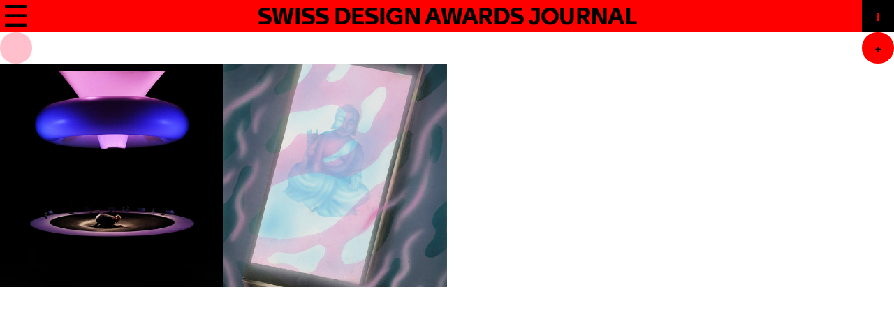

--- FILE ---
content_type: text/html; charset=UTF-8
request_url: https://2018.swissdesignawardsblog.ch/medias/colors:pink
body_size: 7499
content:
<!DOCTYPE html>
<html lang="en" class="no-js">
<head>

	<meta charset="UTF-8" />
	<meta http-equiv="X-UA-Compatible" content="IE=edge">
	<link rel="dns-prefetch" href="//www.google-analytics.com">
	<meta name="viewport" content="width=device-width, initial-scale=1.0, maximum-scale=1.0, user-scalable=0">
	<link rel="canonical" href="https://2018.swissdesignawardsblog.ch/medias" />
			<title>Medias | Swiss Design Awards Journal</title>
				<meta name="DC.Title" content="Medias" />
					<meta name="description" content="">
			<meta name="DC.Description" content=""/ >
			<meta property="og:description" content="" />
				<meta name="robots" content="index,follow" />
	<meta name="keywords" content="Swiss,Design,Awards,Graphic Design,Product Design,Fashion Design,Textile Design,Mediation,Scenography,Photography">
			<meta itemprop="name" content="Medias | Swiss Design Awards Journal">
		<meta property="og:title" content="Medias | Swiss Design Awards Journal" />
		<meta property="og:type" content="website" />
	<meta property="og:url" content="https://2018.swissdesignawardsblog.ch/medias" />
				
	<meta itemprop="description" content="Swiss Design Awards 2018: 12&ndash;17 June, Hall 3, Messe Basel &middot; Opening 11 June">
	<link rel="shortcut icon" href="https://2018.swissdesignawardsblog.ch/assets/images/favicon.ico">
	<link rel="icon" href="https://2018.swissdesignawardsblog.ch/assets/images/favicon.ico" type="image/x-icon">

	<link rel="stylesheet" href="https://2018.swissdesignawardsblog.ch/assets/css/build/build.min.css?v=1543240679"><script src="https://2018.swissdesignawardsblog.ch/assets/js/build/vendor/modernizr-bundle.js?v=1529237823"></script>
	
</head>
<body class="" page-type="medias">

<div id="loader"></div>


<div id="main">
	
	<div class="pjax">

	<header>
		<div id="menu-burger" event-target="menu">
			<svg version="1.1" xmlns="http://www.w3.org/2000/svg" xmlns:xlink="http://www.w3.org/1999/xlink" x="0px" y="0px"
	 viewBox="0 0 31 30" enable-background="new 0 0 31 30" xml:space="preserve">
				<g>
					<rect x="-0.1" y="0" width="31.1" height="4.2"/>
					<rect x="-0.1" y="12.9" width="31.1" height="4.2"/>
					<rect x="-0.1" y="25.8" width="31.1" height="4.2"/>
				</g>
			</svg>
		</div>

		<div id="site-title">
			<a href="https://2018.swissdesignawardsblog.ch" data-target>
				<span class="desktop">
											Swiss Design Awards Journal									</span>
				<span class="mobile">
					SDA Journal				</span>
			</a>
		</div>

		<a id="info-toggle" class="bump" href="https://2018.swissdesignawardsblog.ch/info" data-target></a>

	</header>

	<!-- <nav class="languages" role="navigation">
	<ul>
					<li class="active">
				<a href="https://2018.swissdesignawardsblog.ch/medias" class="no-barba">
					en				</a>
			</li>
					<li>
				<a href="https://2018.swissdesignawardsblog.ch/it/medias" class="no-barba">
					it				</a>
			</li>
					<li>
				<a href="https://2018.swissdesignawardsblog.ch/fr/medias" class="no-barba">
					fr				</a>
			</li>
					<li>
				<a href="https://2018.swissdesignawardsblog.ch/de/medias" class="no-barba">
					de				</a>
			</li>
					<li>
				<a href="https://2018.swissdesignawardsblog.ch/rm/medias" class="no-barba">
					rm				</a>
			</li>
			</ul>
</nav> -->

<div id="menu">
	<nav id="main-categories" role="navigation">
		<ul>
							<li class="button rounded bump">
					<a href="https://2018.swissdesignawardsblog.ch/blog/graphic-design" data-target>
						Graphic Design					</a>
				</li>
							<li class="button rounded bump">
					<a href="https://2018.swissdesignawardsblog.ch/blog/products-objects" data-target>
						Products + Objects					</a>
				</li>
							<li class="button rounded bump">
					<a href="https://2018.swissdesignawardsblog.ch/blog/photography" data-target>
						Photography					</a>
				</li>
							<li class="button rounded bump">
					<a href="https://2018.swissdesignawardsblog.ch/blog/fashion-textile-design" data-target>
						Fashion + Textile Design					</a>
				</li>
							<li class="button rounded bump">
					<a href="https://2018.swissdesignawardsblog.ch/blog/scenography" data-target>
						Scenography					</a>
				</li>
							<li class="button rounded bump">
					<a href="https://2018.swissdesignawardsblog.ch/blog/mediation" data-target>
						Mediation					</a>
				</li>
						<li id="more-button" class="button black" event-target="additional-menu"><span></span></li>
		</ul>
	</nav>
	
	<form id="searchbar" class="no-ajax" action="https://2018.swissdesignawardsblog.ch/medias">
		<input type="search" placeholder="search…" name="q" value="" autocomplete="off" />
		<!-- <input type="submit" value="Search"> -->
	</form>

	<div id="close-additional-menu" class="close">
		<a event-target="menu">X</a>
	</div>
	<div id="close-menu" class="close">
		<a event-target="menu">X</a>
	</div>

	<div id="tags-index">
	<div class="search-elem">
		<div class="search-category button black rounded"><span>Participants</span></div>
		<div class="scroller">
			<div>
									<a class="button rounded bump" href="https://2018.swissdesignawardsblog.ch/blog/products-objects/adrien-rovero" data-target>Adrien Rovero</a>
									<a class="button rounded bump" href="https://2018.swissdesignawardsblog.ch/blog/fashion-textile-design/afterwork-studio" data-target>AFTER WORK STUDIO</a>
									<a class="button rounded bump" href="https://2018.swissdesignawardsblog.ch/blog/photography/aladin-borioli" data-target>Aladin Borioli</a>
									<a class="button rounded bump" href="https://2018.swissdesignawardsblog.ch/blog/products-objects/alexandra-gerber" data-target>Alexandra Gerber</a>
									<a class="button rounded bump" href="https://2018.swissdesignawardsblog.ch/blog/graphic-design/amaury-hamon" data-target>Amaury Hamon</a>
									<a class="button rounded bump" href="https://2018.swissdesignawardsblog.ch/blog/scenography/anaide-gregory-studio" data-target>Ana&iuml;de Gregory Studio</a>
									<a class="button rounded bump" href="https://2018.swissdesignawardsblog.ch/blog/products-objects/carolien-niebling" data-target>Carolien Niebling</a>
									<a class="button rounded bump" href="https://2018.swissdesignawardsblog.ch/blog/products-objects/christian-spiess" data-target>Christian Spiess</a>
									<a class="button rounded bump" href="https://2018.swissdesignawardsblog.ch/blog/graphic-design/christof-nuessli" data-target>Christof N&uuml;ssli</a>
									<a class="button rounded bump" href="https://2018.swissdesignawardsblog.ch/blog/products-objects/christophe-guberan" data-target>Christophe Guberan</a>
									<a class="button rounded bump" href="https://2018.swissdesignawardsblog.ch/blog/swiss-grand-award-for-design/cecile-feilchenfeldt" data-target>C&eacute;cile Feilchenfeldt</a>
									<a class="button rounded bump" href="https://2018.swissdesignawardsblog.ch/blog/graphic-design/celine-ducrot" data-target>C&eacute;line Ducrot</a>
									<a class="button rounded bump" href="https://2018.swissdesignawardsblog.ch/blog/graphic-design/dan-solbach" data-target>Dan Solbach</a>
									<a class="button rounded bump" href="https://2018.swissdesignawardsblog.ch/blog/scenography/daniel-zamarbide-bureau" data-target>Daniel Zamarbide BUREAU</a>
									<a class="button rounded bump" href="https://2018.swissdesignawardsblog.ch/blog/swiss-grand-award-for-design/felco" data-target>Felco</a>
									<a class="button rounded bump" href="https://2018.swissdesignawardsblog.ch/blog/fashion-textile-design/mikael-vilchez" data-target>Forbidden Denimeries</a>
									<a class="button rounded bump" href="https://2018.swissdesignawardsblog.ch/blog/products-objects/freitag" data-target>FREITAG LAB. AG / Nicola St&auml;ubli</a>
									<a class="button rounded bump" href="https://2018.swissdesignawardsblog.ch/blog/photography/guillaume-musset" data-target>Guillaume Musset</a>
									<a class="button rounded bump" href="https://2018.swissdesignawardsblog.ch/blog/mediation/hammer" data-target>HAMMER</a>
									<a class="button rounded bump" href="https://2018.swissdesignawardsblog.ch/blog/products-objects/jean-philippe-bonzon-jpbd" data-target>Jean-Philippe Bonzon</a>
									<a class="button rounded bump" href="https://2018.swissdesignawardsblog.ch/blog/photography/jean-vincent-simonet" data-target>Jean-Vincent Simonet</a>
									<a class="button rounded bump" href="https://2018.swissdesignawardsblog.ch/blog/graphic-design/julia-born" data-target>Julia Born</a>
									<a class="button rounded bump" href="https://2018.swissdesignawardsblog.ch/blog/fashion-textile-design/julia-seemann" data-target>Julia Seemann</a>
									<a class="button rounded bump" href="https://2018.swissdesignawardsblog.ch/blog/graphic-design/krispin-hee" data-target>Krispin He&eacute;</a>
									<a class="button rounded bump" href="https://2018.swissdesignawardsblog.ch/blog/graphic-design/laure-isse-tusevo" data-target>Laura-Iss&eacute; Tusevo</a>
									<a class="button rounded bump" href="https://2018.swissdesignawardsblog.ch/blog/products-objects/laurin-schaub" data-target>Laurin Schaub</a>
									<a class="button rounded bump" href="https://2018.swissdesignawardsblog.ch/blog/graphic-design/luca-schenardi" data-target>Luca Schenardi</a>
									<a class="button rounded bump" href="https://2018.swissdesignawardsblog.ch/blog/photography/mara-truog" data-target>Mara Truog</a>
									<a class="button rounded bump" href="https://2018.swissdesignawardsblog.ch/blog/fashion-textile-design/marie-schuhmann" data-target>Marie Schumann</a>
									<a class="button rounded bump" href="https://2018.swissdesignawardsblog.ch/blog/graphic-design/marietta-eugster" data-target>Marietta Eugster</a>
									<a class="button rounded bump" href="https://2018.swissdesignawardsblog.ch/blog/graphic-design/martina-walther" data-target>Martina Walther</a>
									<a class="button rounded bump" href="https://2018.swissdesignawardsblog.ch/blog/photography/mathilde-agius" data-target>Mathilde Agius</a>
									<a class="button rounded bump" href="https://2018.swissdesignawardsblog.ch/blog/fashion-textile-design/miguel-filipe-mendes-salvador" data-target>Miguel Filipe Mendes Salvador</a>
									<a class="button rounded bump" href="https://2018.swissdesignawardsblog.ch/blog/products-objects/milos-ristin" data-target>Milo&scaron; Ristin</a>
									<a class="button rounded bump" href="https://2018.swissdesignawardsblog.ch/blog/graphic-design/mirko-leuenberger-und-david-luthi" data-target>Mirko Leuenberger &amp; David Lüthi</a>
									<a class="button rounded bump" href="https://2018.swissdesignawardsblog.ch/blog/graphic-design/more-impression" data-target>More Impression</a>
									<a class="button rounded bump" href="https://2018.swissdesignawardsblog.ch/blog/fashion-textile-design/ottolinger" data-target>OTTOLINGER</a>
									<a class="button rounded bump" href="https://2018.swissdesignawardsblog.ch/blog/fashion-textile-design/rafael-kouto" data-target>Rafael Kouto</a>
									<a class="button rounded bump" href="https://2018.swissdesignawardsblog.ch/blog/swiss-grand-award-for-design/rosmarie-tissi" data-target>Rosmarie Tissi</a>
									<a class="button rounded bump" href="https://2018.swissdesignawardsblog.ch/blog/graphic-design/saboday" data-target>Sabo Day</a>
									<a class="button rounded bump" href="https://2018.swissdesignawardsblog.ch/blog/products-objects/scmp-design-office" data-target>SCMP DESIGN OFFICE</a>
									<a class="button rounded bump" href="https://2018.swissdesignawardsblog.ch/blog/photography/senta-simond" data-target>Senta Simond</a>
									<a class="button rounded bump" href="https://2018.swissdesignawardsblog.ch/blog/products-objects/simon-husslein" data-target>Simon Husslein</a>
									<a class="button rounded bump" href="https://2018.swissdesignawardsblog.ch/blog/graphic-design/simone-farner" data-target>Simone Farner</a>
									<a class="button rounded bump" href="https://2018.swissdesignawardsblog.ch/blog/fashion-textile-design/stefan-djokic" data-target>Stefan Djokic</a>
									<a class="button rounded bump" href="https://2018.swissdesignawardsblog.ch/blog/graphic-design/studio-harris-blondman" data-target>Studio Harris Blondman</a>
									<a class="button rounded bump" href="https://2018.swissdesignawardsblog.ch/blog/photography/tayio-onorato-nico-krebs" data-target>Tayio Onorato &amp; Nico Krebs</a>
									<a class="button rounded bump" href="https://2018.swissdesignawardsblog.ch/blog/graphic-design/thomas-le-provost" data-target>Thomas Le Provost</a>
									<a class="button rounded bump" href="https://2018.swissdesignawardsblog.ch/blog/graphic-design/tobias-gutmann" data-target>Tobias Gutmann</a>
									<a class="button rounded bump" href="https://2018.swissdesignawardsblog.ch/blog/fashion-textile-design/xenya-laffely" data-target>X&eacute;nia Lucie Laffely</a>
									<a class="button rounded bump" href="https://2018.swissdesignawardsblog.ch/blog/mediation/yet-magazine" data-target>YET Magazine</a>
									<a class="button rounded bump" href="https://2018.swissdesignawardsblog.ch/blog/products-objects/yusuke-y-offause" data-target>Yusuké Y. Offhause</a>
									<a class="button rounded bump" href="https://2018.swissdesignawardsblog.ch/blog/photography/zoe-aubry" data-target>Zo&eacute; Aubry</a>
							</div>
		</div>
	</div>
	<div class="search-elem">
		<div class="search-category button black rounded"><span>Theme</span></div>
		<div class="scroller">
			<div>
									<a class="button rounded bump" href="https://2018.swissdesignawardsblog.ch/medias/themes:3d" data-target>3d</a>
									<a class="button rounded bump" href="https://2018.swissdesignawardsblog.ch/medias/themes:a not b" data-target>a not b</a>
									<a class="button rounded bump" href="https://2018.swissdesignawardsblog.ch/medias/themes:a public character" data-target>a public character</a>
									<a class="button rounded bump" href="https://2018.swissdesignawardsblog.ch/medias/themes:alternative history of the hives" data-target>alternative history of the hives</a>
									<a class="button rounded bump" href="https://2018.swissdesignawardsblog.ch/medias/themes:amateur" data-target>amateur</a>
									<a class="button rounded bump" href="https://2018.swissdesignawardsblog.ch/medias/themes:analog" data-target>analog</a>
									<a class="button rounded bump" href="https://2018.swissdesignawardsblog.ch/medias/themes:analog versus digital" data-target>analog versus digital</a>
									<a class="button rounded bump" href="https://2018.swissdesignawardsblog.ch/medias/themes:animal" data-target>animal</a>
									<a class="button rounded bump" href="https://2018.swissdesignawardsblog.ch/medias/themes:architecture modelling" data-target>architecture modelling</a>
									<a class="button rounded bump" href="https://2018.swissdesignawardsblog.ch/medias/themes:archives" data-target>archives</a>
									<a class="button rounded bump" href="https://2018.swissdesignawardsblog.ch/medias/themes:armour" data-target>armour</a>
									<a class="button rounded bump" href="https://2018.swissdesignawardsblog.ch/medias/themes:backstage" data-target>backstage</a>
									<a class="button rounded bump" href="https://2018.swissdesignawardsblog.ch/medias/themes:barbwire" data-target>barbwire</a>
									<a class="button rounded bump" href="https://2018.swissdesignawardsblog.ch/medias/themes:body" data-target>body</a>
									<a class="button rounded bump" href="https://2018.swissdesignawardsblog.ch/medias/themes:bruce lee" data-target>bruce lee</a>
									<a class="button rounded bump" href="https://2018.swissdesignawardsblog.ch/medias/themes:bucolic memories" data-target>bucolic memories</a>
									<a class="button rounded bump" href="https://2018.swissdesignawardsblog.ch/medias/themes:budget" data-target>budget</a>
									<a class="button rounded bump" href="https://2018.swissdesignawardsblog.ch/medias/themes:building block" data-target>building block</a>
									<a class="button rounded bump" href="https://2018.swissdesignawardsblog.ch/medias/themes:café" data-target>caf&eacute;</a>
									<a class="button rounded bump" href="https://2018.swissdesignawardsblog.ch/medias/themes:caves" data-target>caves</a>
									<a class="button rounded bump" href="https://2018.swissdesignawardsblog.ch/medias/themes:celestial claims" data-target>celestial claims</a>
									<a class="button rounded bump" href="https://2018.swissdesignawardsblog.ch/medias/themes:chapeau" data-target>chapeau</a>
									<a class="button rounded bump" href="https://2018.swissdesignawardsblog.ch/medias/themes:chromatic" data-target>chromatic</a>
									<a class="button rounded bump" href="https://2018.swissdesignawardsblog.ch/medias/themes:circle" data-target>circle</a>
									<a class="button rounded bump" href="https://2018.swissdesignawardsblog.ch/medias/themes:click click click" data-target>click click click</a>
									<a class="button rounded bump" href="https://2018.swissdesignawardsblog.ch/medias/themes:club" data-target>club</a>
									<a class="button rounded bump" href="https://2018.swissdesignawardsblog.ch/medias/themes:cnc-milling" data-target>cnc-milling</a>
									<a class="button rounded bump" href="https://2018.swissdesignawardsblog.ch/medias/themes:collaboration" data-target>collaboration</a>
									<a class="button rounded bump" href="https://2018.swissdesignawardsblog.ch/medias/themes:collaborative design" data-target>collaborative design</a>
									<a class="button rounded bump" href="https://2018.swissdesignawardsblog.ch/medias/themes:communicative" data-target>communicative</a>
									<a class="button rounded bump" href="https://2018.swissdesignawardsblog.ch/medias/themes:community building" data-target>community building</a>
									<a class="button rounded bump" href="https://2018.swissdesignawardsblog.ch/medias/themes:composed food" data-target>composed food</a>
									<a class="button rounded bump" href="https://2018.swissdesignawardsblog.ch/medias/themes:composing food" data-target>composing food</a>
									<a class="button rounded bump" href="https://2018.swissdesignawardsblog.ch/medias/themes:comradery" data-target>comradery</a>
									<a class="button rounded bump" href="https://2018.swissdesignawardsblog.ch/medias/themes:contrast" data-target>contrast</a>
									<a class="button rounded bump" href="https://2018.swissdesignawardsblog.ch/medias/themes:cordon bleu" data-target>cordon bleu</a>
									<a class="button rounded bump" href="https://2018.swissdesignawardsblog.ch/medias/themes:couture" data-target>couture</a>
									<a class="button rounded bump" href="https://2018.swissdesignawardsblog.ch/medias/themes:craft" data-target>craft</a>
									<a class="button rounded bump" href="https://2018.swissdesignawardsblog.ch/medias/themes:craftsmanship" data-target>craftsmanship</a>
									<a class="button rounded bump" href="https://2018.swissdesignawardsblog.ch/medias/themes:crazy" data-target>crazy</a>
									<a class="button rounded bump" href="https://2018.swissdesignawardsblog.ch/medias/themes:critical design" data-target>critical design</a>
									<a class="button rounded bump" href="https://2018.swissdesignawardsblog.ch/medias/themes:culinary performance" data-target>culinary performance</a>
									<a class="button rounded bump" href="https://2018.swissdesignawardsblog.ch/medias/themes:culture clash" data-target>culture clash</a>
									<a class="button rounded bump" href="https://2018.swissdesignawardsblog.ch/medias/themes:daily" data-target>daily</a>
									<a class="button rounded bump" href="https://2018.swissdesignawardsblog.ch/medias/themes:dark" data-target>dark</a>
									<a class="button rounded bump" href="https://2018.swissdesignawardsblog.ch/medias/themes:das narr" data-target>das narr</a>
									<a class="button rounded bump" href="https://2018.swissdesignawardsblog.ch/medias/themes:debris from the present" data-target>debris from the present</a>
									<a class="button rounded bump" href="https://2018.swissdesignawardsblog.ch/medias/themes:deconstructed" data-target>deconstructed</a>
									<a class="button rounded bump" href="https://2018.swissdesignawardsblog.ch/medias/themes:delicate walls" data-target>delicate walls</a>
									<a class="button rounded bump" href="https://2018.swissdesignawardsblog.ch/medias/themes:design lover" data-target>design lover</a>
									<a class="button rounded bump" href="https://2018.swissdesignawardsblog.ch/medias/themes:dialogue" data-target>dialogue</a>
									<a class="button rounded bump" href="https://2018.swissdesignawardsblog.ch/medias/themes:dorf disco" data-target>dorf disco</a>
									<a class="button rounded bump" href="https://2018.swissdesignawardsblog.ch/medias/themes:draping" data-target>draping</a>
									<a class="button rounded bump" href="https://2018.swissdesignawardsblog.ch/medias/themes:dusty road" data-target>dusty road</a>
									<a class="button rounded bump" href="https://2018.swissdesignawardsblog.ch/medias/themes:edutainment" data-target>edutainment</a>
									<a class="button rounded bump" href="https://2018.swissdesignawardsblog.ch/medias/themes:emergence and disappearance" data-target>emergence and disappearance</a>
									<a class="button rounded bump" href="https://2018.swissdesignawardsblog.ch/medias/themes:encounter" data-target>encounter</a>
									<a class="button rounded bump" href="https://2018.swissdesignawardsblog.ch/medias/themes:english humour" data-target>english humour</a>
									<a class="button rounded bump" href="https://2018.swissdesignawardsblog.ch/medias/themes:entertaining" data-target>entertaining</a>
									<a class="button rounded bump" href="https://2018.swissdesignawardsblog.ch/medias/themes:ephemera dilemma" data-target>ephemera dilemma</a>
									<a class="button rounded bump" href="https://2018.swissdesignawardsblog.ch/medias/themes:ethics" data-target>ethics</a>
									<a class="button rounded bump" href="https://2018.swissdesignawardsblog.ch/medias/themes:exhibition" data-target>exhibition</a>
									<a class="button rounded bump" href="https://2018.swissdesignawardsblog.ch/medias/themes:experimental" data-target>experimental</a>
									<a class="button rounded bump" href="https://2018.swissdesignawardsblog.ch/medias/themes:exploration" data-target>exploration</a>
									<a class="button rounded bump" href="https://2018.swissdesignawardsblog.ch/medias/themes:expression" data-target>expression</a>
									<a class="button rounded bump" href="https://2018.swissdesignawardsblog.ch/medias/themes:expressive" data-target>expressive</a>
									<a class="button rounded bump" href="https://2018.swissdesignawardsblog.ch/medias/themes:extremely resilient" data-target>extremely resilient</a>
									<a class="button rounded bump" href="https://2018.swissdesignawardsblog.ch/medias/themes:extrusion" data-target>extrusion</a>
									<a class="button rounded bump" href="https://2018.swissdesignawardsblog.ch/medias/themes:face" data-target>face</a>
									<a class="button rounded bump" href="https://2018.swissdesignawardsblog.ch/medias/themes:factory" data-target>factory</a>
									<a class="button rounded bump" href="https://2018.swissdesignawardsblog.ch/medias/themes:fake-news" data-target>fake-news</a>
									<a class="button rounded bump" href="https://2018.swissdesignawardsblog.ch/medias/themes:figures" data-target>figures</a>
									<a class="button rounded bump" href="https://2018.swissdesignawardsblog.ch/medias/themes:flash" data-target>flash</a>
									<a class="button rounded bump" href="https://2018.swissdesignawardsblog.ch/medias/themes:flat tire" data-target>flat tire</a>
									<a class="button rounded bump" href="https://2018.swissdesignawardsblog.ch/medias/themes:flucht nach vorn" data-target>flucht nach vorn</a>
									<a class="button rounded bump" href="https://2018.swissdesignawardsblog.ch/medias/themes:fluid" data-target>fluid</a>
									<a class="button rounded bump" href="https://2018.swissdesignawardsblog.ch/medias/themes:focus" data-target>focus</a>
									<a class="button rounded bump" href="https://2018.swissdesignawardsblog.ch/medias/themes:food" data-target>food</a>
									<a class="button rounded bump" href="https://2018.swissdesignawardsblog.ch/medias/themes:foodtruck" data-target>foodtruck</a>
									<a class="button rounded bump" href="https://2018.swissdesignawardsblog.ch/medias/themes:for design" data-target>for design</a>
									<a class="button rounded bump" href="https://2018.swissdesignawardsblog.ch/medias/themes:forgotten swiss emigrants" data-target>forgotten swiss emigrants</a>
									<a class="button rounded bump" href="https://2018.swissdesignawardsblog.ch/medias/themes:fossil" data-target>fossil</a>
									<a class="button rounded bump" href="https://2018.swissdesignawardsblog.ch/medias/themes:fragmented self" data-target>fragmented self</a>
									<a class="button rounded bump" href="https://2018.swissdesignawardsblog.ch/medias/themes:free admission" data-target>free admission</a>
									<a class="button rounded bump" href="https://2018.swissdesignawardsblog.ch/medias/themes:furniture" data-target>furniture</a>
									<a class="button rounded bump" href="https://2018.swissdesignawardsblog.ch/medias/themes:future" data-target>future</a>
									<a class="button rounded bump" href="https://2018.swissdesignawardsblog.ch/medias/themes:game" data-target>game</a>
									<a class="button rounded bump" href="https://2018.swissdesignawardsblog.ch/medias/themes:genderfluid" data-target>genderfluid</a>
									<a class="button rounded bump" href="https://2018.swissdesignawardsblog.ch/medias/themes:generative" data-target>generative</a>
									<a class="button rounded bump" href="https://2018.swissdesignawardsblog.ch/medias/themes:geometry" data-target>geometry</a>
									<a class="button rounded bump" href="https://2018.swissdesignawardsblog.ch/medias/themes:gesture" data-target>gesture</a>
									<a class="button rounded bump" href="https://2018.swissdesignawardsblog.ch/medias/themes:grace jones" data-target>grace jones</a>
									<a class="button rounded bump" href="https://2018.swissdesignawardsblog.ch/medias/themes:grand award" data-target>grand award</a>
									<a class="button rounded bump" href="https://2018.swissdesignawardsblog.ch/medias/themes:gravity" data-target>gravity</a>
									<a class="button rounded bump" href="https://2018.swissdesignawardsblog.ch/medias/themes:grid" data-target>grid</a>
									<a class="button rounded bump" href="https://2018.swissdesignawardsblog.ch/medias/themes:guided tours" data-target>guided tours</a>
									<a class="button rounded bump" href="https://2018.swissdesignawardsblog.ch/medias/themes:habitat" data-target>habitat</a>
									<a class="button rounded bump" href="https://2018.swissdesignawardsblog.ch/medias/themes:happiness lover" data-target>happiness lover</a>
									<a class="button rounded bump" href="https://2018.swissdesignawardsblog.ch/medias/themes:hi-end" data-target>hi-end</a>
									<a class="button rounded bump" href="https://2018.swissdesignawardsblog.ch/medias/themes:holacracy" data-target>holacracy</a>
									<a class="button rounded bump" href="https://2018.swissdesignawardsblog.ch/medias/themes:holistic" data-target>holistic</a>
									<a class="button rounded bump" href="https://2018.swissdesignawardsblog.ch/medias/themes:hybrid" data-target>hybrid</a>
									<a class="button rounded bump" href="https://2018.swissdesignawardsblog.ch/medias/themes:identity" data-target>identity</a>
									<a class="button rounded bump" href="https://2018.swissdesignawardsblog.ch/medias/themes:image contributions" data-target>image contributions</a>
									<a class="button rounded bump" href="https://2018.swissdesignawardsblog.ch/medias/themes:imitated nature" data-target>imitated nature</a>
									<a class="button rounded bump" href="https://2018.swissdesignawardsblog.ch/medias/themes:immersion" data-target>immersion</a>
									<a class="button rounded bump" href="https://2018.swissdesignawardsblog.ch/medias/themes:imperfection" data-target>imperfection</a>
									<a class="button rounded bump" href="https://2018.swissdesignawardsblog.ch/medias/themes:impossible" data-target>impossible</a>
									<a class="button rounded bump" href="https://2018.swissdesignawardsblog.ch/medias/themes:in a psychedelic" data-target>in a psychedelic</a>
									<a class="button rounded bump" href="https://2018.swissdesignawardsblog.ch/medias/themes:independence" data-target>independence</a>
									<a class="button rounded bump" href="https://2018.swissdesignawardsblog.ch/medias/themes:independent" data-target>independent</a>
									<a class="button rounded bump" href="https://2018.swissdesignawardsblog.ch/medias/themes:innovation" data-target>innovation</a>
									<a class="button rounded bump" href="https://2018.swissdesignawardsblog.ch/medias/themes:interacting threads" data-target>interacting threads</a>
									<a class="button rounded bump" href="https://2018.swissdesignawardsblog.ch/medias/themes:interaction" data-target>interaction</a>
									<a class="button rounded bump" href="https://2018.swissdesignawardsblog.ch/medias/themes:internal" data-target>internal</a>
									<a class="button rounded bump" href="https://2018.swissdesignawardsblog.ch/medias/themes:invisible planet" data-target>invisible planet</a>
									<a class="button rounded bump" href="https://2018.swissdesignawardsblog.ch/medias/themes:involved" data-target>involved</a>
									<a class="button rounded bump" href="https://2018.swissdesignawardsblog.ch/medias/themes:irreverential" data-target>irreverential</a>
									<a class="button rounded bump" href="https://2018.swissdesignawardsblog.ch/medias/themes:ivorio" data-target>ivorio</a>
									<a class="button rounded bump" href="https://2018.swissdesignawardsblog.ch/medias/themes:joyful" data-target>joyful</a>
									<a class="button rounded bump" href="https://2018.swissdesignawardsblog.ch/medias/themes:language" data-target>language</a>
									<a class="button rounded bump" href="https://2018.swissdesignawardsblog.ch/medias/themes:learning" data-target>learning</a>
									<a class="button rounded bump" href="https://2018.swissdesignawardsblog.ch/medias/themes:learning manual" data-target>learning manual</a>
									<a class="button rounded bump" href="https://2018.swissdesignawardsblog.ch/medias/themes:light" data-target>light</a>
									<a class="button rounded bump" href="https://2018.swissdesignawardsblog.ch/medias/themes:lightweight" data-target>lightweight</a>
									<a class="button rounded bump" href="https://2018.swissdesignawardsblog.ch/medias/themes:limitation" data-target>limitation</a>
									<a class="button rounded bump" href="https://2018.swissdesignawardsblog.ch/medias/themes:liquid printed bag" data-target>liquid printed bag</a>
									<a class="button rounded bump" href="https://2018.swissdesignawardsblog.ch/medias/themes:lover" data-target>lover</a>
									<a class="button rounded bump" href="https://2018.swissdesignawardsblog.ch/medias/themes:lush" data-target>lush</a>
									<a class="button rounded bump" href="https://2018.swissdesignawardsblog.ch/medias/themes:manifeste" data-target>manifeste</a>
									<a class="button rounded bump" href="https://2018.swissdesignawardsblog.ch/medias/themes:mediation" data-target>mediation</a>
									<a class="button rounded bump" href="https://2018.swissdesignawardsblog.ch/medias/themes:meditation" data-target>meditation</a>
									<a class="button rounded bump" href="https://2018.swissdesignawardsblog.ch/medias/themes:memory" data-target>memory</a>
									<a class="button rounded bump" href="https://2018.swissdesignawardsblog.ch/medias/themes:metal lace" data-target>metal lace</a>
									<a class="button rounded bump" href="https://2018.swissdesignawardsblog.ch/medias/themes:mind" data-target>mind</a>
									<a class="button rounded bump" href="https://2018.swissdesignawardsblog.ch/medias/themes:mistake" data-target>mistake</a>
									<a class="button rounded bump" href="https://2018.swissdesignawardsblog.ch/medias/themes:mnemonic" data-target>mnemonic</a>
									<a class="button rounded bump" href="https://2018.swissdesignawardsblog.ch/medias/themes:mosaic" data-target>mosaic</a>
									<a class="button rounded bump" href="https://2018.swissdesignawardsblog.ch/medias/themes:multidimensional" data-target>multidimensional</a>
									<a class="button rounded bump" href="https://2018.swissdesignawardsblog.ch/medias/themes:narrative" data-target>narrative</a>
									<a class="button rounded bump" href="https://2018.swissdesignawardsblog.ch/medias/themes:nature" data-target>nature</a>
									<a class="button rounded bump" href="https://2018.swissdesignawardsblog.ch/medias/themes:no spare parts" data-target>no spare parts</a>
									<a class="button rounded bump" href="https://2018.swissdesignawardsblog.ch/medias/themes:non-human" data-target>non-human</a>
									<a class="button rounded bump" href="https://2018.swissdesignawardsblog.ch/medias/themes:nudity" data-target>nudity</a>
									<a class="button rounded bump" href="https://2018.swissdesignawardsblog.ch/medias/themes:open source" data-target>open source</a>
									<a class="button rounded bump" href="https://2018.swissdesignawardsblog.ch/medias/themes:opening hours" data-target>opening hours</a>
									<a class="button rounded bump" href="https://2018.swissdesignawardsblog.ch/medias/themes:out of gel" data-target>out of gel</a>
									<a class="button rounded bump" href="https://2018.swissdesignawardsblog.ch/medias/themes:outdoors" data-target>outdoors</a>
									<a class="button rounded bump" href="https://2018.swissdesignawardsblog.ch/medias/themes:paper" data-target>paper</a>
									<a class="button rounded bump" href="https://2018.swissdesignawardsblog.ch/medias/themes:paper smell" data-target>paper smell</a>
									<a class="button rounded bump" href="https://2018.swissdesignawardsblog.ch/medias/themes:park" data-target>park</a>
									<a class="button rounded bump" href="https://2018.swissdesignawardsblog.ch/medias/themes:peregrination" data-target>peregrination</a>
									<a class="button rounded bump" href="https://2018.swissdesignawardsblog.ch/medias/themes:performance" data-target>performance</a>
									<a class="button rounded bump" href="https://2018.swissdesignawardsblog.ch/medias/themes:photography" data-target>photography</a>
									<a class="button rounded bump" href="https://2018.swissdesignawardsblog.ch/medias/themes:pictural" data-target>pictural</a>
									<a class="button rounded bump" href="https://2018.swissdesignawardsblog.ch/medias/themes:plaid" data-target>plaid</a>
									<a class="button rounded bump" href="https://2018.swissdesignawardsblog.ch/medias/themes:play" data-target>play</a>
									<a class="button rounded bump" href="https://2018.swissdesignawardsblog.ch/medias/themes:playful" data-target>playful</a>
									<a class="button rounded bump" href="https://2018.swissdesignawardsblog.ch/medias/themes:playground" data-target>playground</a>
									<a class="button rounded bump" href="https://2018.swissdesignawardsblog.ch/medias/themes:point of view" data-target>point of view</a>
									<a class="button rounded bump" href="https://2018.swissdesignawardsblog.ch/medias/themes:program" data-target>program</a>
									<a class="button rounded bump" href="https://2018.swissdesignawardsblog.ch/medias/themes:programming" data-target>programming</a>
									<a class="button rounded bump" href="https://2018.swissdesignawardsblog.ch/medias/themes:public" data-target>public</a>
									<a class="button rounded bump" href="https://2018.swissdesignawardsblog.ch/medias/themes:publishing" data-target>publishing</a>
									<a class="button rounded bump" href="https://2018.swissdesignawardsblog.ch/medias/themes:queer" data-target>queer</a>
									<a class="button rounded bump" href="https://2018.swissdesignawardsblog.ch/medias/themes:rapid liquid printing" data-target>rapid liquid printing</a>
									<a class="button rounded bump" href="https://2018.swissdesignawardsblog.ch/medias/themes:rapid prototyping" data-target>rapid prototyping</a>
									<a class="button rounded bump" href="https://2018.swissdesignawardsblog.ch/medias/themes:red light" data-target>red light</a>
									<a class="button rounded bump" href="https://2018.swissdesignawardsblog.ch/medias/themes:relief printing" data-target>relief printing</a>
									<a class="button rounded bump" href="https://2018.swissdesignawardsblog.ch/medias/themes:resistance" data-target>resistance</a>
									<a class="button rounded bump" href="https://2018.swissdesignawardsblog.ch/medias/themes:retrieval cues" data-target>retrieval cues</a>
									<a class="button rounded bump" href="https://2018.swissdesignawardsblog.ch/medias/themes:ride" data-target>ride</a>
									<a class="button rounded bump" href="https://2018.swissdesignawardsblog.ch/medias/themes:rythm" data-target>rythm</a>
									<a class="button rounded bump" href="https://2018.swissdesignawardsblog.ch/medias/themes:sausages" data-target>sausages</a>
									<a class="button rounded bump" href="https://2018.swissdesignawardsblog.ch/medias/themes:scale" data-target>scale</a>
									<a class="button rounded bump" href="https://2018.swissdesignawardsblog.ch/medias/themes:schoggi" data-target>schoggi</a>
									<a class="button rounded bump" href="https://2018.swissdesignawardsblog.ch/medias/themes:science" data-target>science</a>
									<a class="button rounded bump" href="https://2018.swissdesignawardsblog.ch/medias/themes:sensitive mechanisms" data-target>sensitive mechanisms</a>
									<a class="button rounded bump" href="https://2018.swissdesignawardsblog.ch/medias/themes:sensual lover" data-target>sensual lover</a>
									<a class="button rounded bump" href="https://2018.swissdesignawardsblog.ch/medias/themes:sensual spaces" data-target>sensual spaces</a>
									<a class="button rounded bump" href="https://2018.swissdesignawardsblog.ch/medias/themes:series" data-target>series</a>
									<a class="button rounded bump" href="https://2018.swissdesignawardsblog.ch/medias/themes:shop" data-target>shop</a>
									<a class="button rounded bump" href="https://2018.swissdesignawardsblog.ch/medias/themes:showdown" data-target>showdown</a>
									<a class="button rounded bump" href="https://2018.swissdesignawardsblog.ch/medias/themes:simplexity" data-target>simplexity</a>
									<a class="button rounded bump" href="https://2018.swissdesignawardsblog.ch/medias/themes:snake" data-target>snake</a>
									<a class="button rounded bump" href="https://2018.swissdesignawardsblog.ch/medias/themes:soft" data-target>soft</a>
									<a class="button rounded bump" href="https://2018.swissdesignawardsblog.ch/medias/themes:space" data-target>space</a>
									<a class="button rounded bump" href="https://2018.swissdesignawardsblog.ch/medias/themes:space interaction" data-target>space interaction</a>
									<a class="button rounded bump" href="https://2018.swissdesignawardsblog.ch/medias/themes:speaker receiver" data-target>speaker receiver</a>
									<a class="button rounded bump" href="https://2018.swissdesignawardsblog.ch/medias/themes:spherical" data-target>spherical</a>
									<a class="button rounded bump" href="https://2018.swissdesignawardsblog.ch/medias/themes:sport" data-target>sport</a>
									<a class="button rounded bump" href="https://2018.swissdesignawardsblog.ch/medias/themes:steam" data-target>steam</a>
									<a class="button rounded bump" href="https://2018.swissdesignawardsblog.ch/medias/themes:stories about life" data-target>stories about life</a>
									<a class="button rounded bump" href="https://2018.swissdesignawardsblog.ch/medias/themes:stories myths ironies and other songs" data-target>stories myths ironies and other songs</a>
									<a class="button rounded bump" href="https://2018.swissdesignawardsblog.ch/medias/themes:stratum" data-target>stratum</a>
									<a class="button rounded bump" href="https://2018.swissdesignawardsblog.ch/medias/themes:strong women" data-target>strong women</a>
									<a class="button rounded bump" href="https://2018.swissdesignawardsblog.ch/medias/themes:structures" data-target>structures</a>
									<a class="button rounded bump" href="https://2018.swissdesignawardsblog.ch/medias/themes:subtility" data-target>subtility</a>
									<a class="button rounded bump" href="https://2018.swissdesignawardsblog.ch/medias/themes:surreal" data-target>surreal</a>
									<a class="button rounded bump" href="https://2018.swissdesignawardsblog.ch/medias/themes:sustainability" data-target>sustainability</a>
									<a class="button rounded bump" href="https://2018.swissdesignawardsblog.ch/medias/themes:swiss" data-target>swiss</a>
									<a class="button rounded bump" href="https://2018.swissdesignawardsblog.ch/medias/themes:swiss design awards" data-target>swiss design awards</a>
									<a class="button rounded bump" href="https://2018.swissdesignawardsblog.ch/medias/themes:swiss grand award" data-target>swiss grand award</a>
									<a class="button rounded bump" href="https://2018.swissdesignawardsblog.ch/medias/themes:swiss made" data-target>swiss made</a>
									<a class="button rounded bump" href="https://2018.swissdesignawardsblog.ch/medias/themes:table" data-target>table</a>
									<a class="button rounded bump" href="https://2018.swissdesignawardsblog.ch/medias/themes:tactile" data-target>tactile</a>
									<a class="button rounded bump" href="https://2018.swissdesignawardsblog.ch/medias/themes:tanks" data-target>tanks</a>
									<a class="button rounded bump" href="https://2018.swissdesignawardsblog.ch/medias/themes:teletext" data-target>teletext</a>
									<a class="button rounded bump" href="https://2018.swissdesignawardsblog.ch/medias/themes:think in cycles" data-target>think in cycles</a>
									<a class="button rounded bump" href="https://2018.swissdesignawardsblog.ch/medias/themes:timepiece" data-target>timepiece</a>
									<a class="button rounded bump" href="https://2018.swissdesignawardsblog.ch/medias/themes:too red" data-target>too red</a>
									<a class="button rounded bump" href="https://2018.swissdesignawardsblog.ch/medias/themes:transit" data-target>transit</a>
									<a class="button rounded bump" href="https://2018.swissdesignawardsblog.ch/medias/themes:type area" data-target>type area</a>
									<a class="button rounded bump" href="https://2018.swissdesignawardsblog.ch/medias/themes:typography" data-target>typography</a>
									<a class="button rounded bump" href="https://2018.swissdesignawardsblog.ch/medias/themes:undefined" data-target>undefined</a>
									<a class="button rounded bump" href="https://2018.swissdesignawardsblog.ch/medias/themes:unique" data-target>unique</a>
									<a class="button rounded bump" href="https://2018.swissdesignawardsblog.ch/medias/themes:unsacred" data-target>unsacred</a>
									<a class="button rounded bump" href="https://2018.swissdesignawardsblog.ch/medias/themes:upcycling" data-target>upcycling</a>
									<a class="button rounded bump" href="https://2018.swissdesignawardsblog.ch/medias/themes:urban" data-target>urban</a>
									<a class="button rounded bump" href="https://2018.swissdesignawardsblog.ch/medias/themes:use" data-target>use</a>
									<a class="button rounded bump" href="https://2018.swissdesignawardsblog.ch/medias/themes:useless functionality" data-target>useless functionality</a>
									<a class="button rounded bump" href="https://2018.swissdesignawardsblog.ch/medias/themes:user (un)friendly" data-target>user (un)friendly</a>
									<a class="button rounded bump" href="https://2018.swissdesignawardsblog.ch/medias/themes:vernacular" data-target>vernacular</a>
									<a class="button rounded bump" href="https://2018.swissdesignawardsblog.ch/medias/themes:videogame" data-target>videogame</a>
									<a class="button rounded bump" href="https://2018.swissdesignawardsblog.ch/medias/themes:visitatori" data-target>visitatori</a>
									<a class="button rounded bump" href="https://2018.swissdesignawardsblog.ch/medias/themes:vivid" data-target>vivid</a>
									<a class="button rounded bump" href="https://2018.swissdesignawardsblog.ch/medias/themes:waste" data-target>waste</a>
									<a class="button rounded bump" href="https://2018.swissdesignawardsblog.ch/medias/themes:watches" data-target>watches</a>
									<a class="button rounded bump" href="https://2018.swissdesignawardsblog.ch/medias/themes:website" data-target>website</a>
									<a class="button rounded bump" href="https://2018.swissdesignawardsblog.ch/medias/themes:what?" data-target>what?</a>
									<a class="button rounded bump" href="https://2018.swissdesignawardsblog.ch/medias/themes:witty" data-target>witty</a>
									<a class="button rounded bump" href="https://2018.swissdesignawardsblog.ch/medias/themes:woman" data-target>woman</a>
									<a class="button rounded bump" href="https://2018.swissdesignawardsblog.ch/medias/themes:word spacing" data-target>word spacing</a>
									<a class="button rounded bump" href="https://2018.swissdesignawardsblog.ch/medias/themes:working with ghosts" data-target>working with ghosts</a>
									<a class="button rounded bump" href="https://2018.swissdesignawardsblog.ch/medias/themes:workwear" data-target>workwear</a>
									<a class="button rounded bump" href="https://2018.swissdesignawardsblog.ch/medias/themes:writing" data-target>writing</a>
									<a class="button rounded bump" href="https://2018.swissdesignawardsblog.ch/medias/themes:years after the war" data-target>years after the war</a>
									<a class="button rounded bump" href="https://2018.swissdesignawardsblog.ch/medias/themes:zvb" data-target>zvb</a>
							</div>
		</div>
	</div>
	<div class="search-elem">
		<div class="search-category button black rounded"><span>Technic</span></div>
		<div class="scroller">
			<div>
									<a class="button rounded bump" href="https://2018.swissdesignawardsblog.ch/medias/technics:3d modelling" data-target>3d modelling</a>
									<a class="button rounded bump" href="https://2018.swissdesignawardsblog.ch/medias/technics:algorythm" data-target>algorythm</a>
									<a class="button rounded bump" href="https://2018.swissdesignawardsblog.ch/medias/technics:analog" data-target>analog</a>
									<a class="button rounded bump" href="https://2018.swissdesignawardsblog.ch/medias/technics:assemblage" data-target>assemblage</a>
									<a class="button rounded bump" href="https://2018.swissdesignawardsblog.ch/medias/technics:bricolage" data-target>bricolage</a>
									<a class="button rounded bump" href="https://2018.swissdesignawardsblog.ch/medias/technics:ceramic" data-target>ceramic</a>
									<a class="button rounded bump" href="https://2018.swissdesignawardsblog.ch/medias/technics:ceramics" data-target>ceramics</a>
									<a class="button rounded bump" href="https://2018.swissdesignawardsblog.ch/medias/technics:chinese knot" data-target>chinese knot</a>
									<a class="button rounded bump" href="https://2018.swissdesignawardsblog.ch/medias/technics:collage" data-target>collage</a>
									<a class="button rounded bump" href="https://2018.swissdesignawardsblog.ch/medias/technics:color filter" data-target>color filter</a>
									<a class="button rounded bump" href="https://2018.swissdesignawardsblog.ch/medias/technics:cutting" data-target>cutting</a>
									<a class="button rounded bump" href="https://2018.swissdesignawardsblog.ch/medias/technics:digital" data-target>digital</a>
									<a class="button rounded bump" href="https://2018.swissdesignawardsblog.ch/medias/technics:digital print" data-target>digital print</a>
									<a class="button rounded bump" href="https://2018.swissdesignawardsblog.ch/medias/technics:draping" data-target>draping</a>
									<a class="button rounded bump" href="https://2018.swissdesignawardsblog.ch/medias/technics:drawing" data-target>drawing</a>
									<a class="button rounded bump" href="https://2018.swissdesignawardsblog.ch/medias/technics:editing" data-target>editing</a>
									<a class="button rounded bump" href="https://2018.swissdesignawardsblog.ch/medias/technics:embroidery" data-target>embroidery</a>
									<a class="button rounded bump" href="https://2018.swissdesignawardsblog.ch/medias/technics:enameling" data-target>enameling</a>
									<a class="button rounded bump" href="https://2018.swissdesignawardsblog.ch/medias/technics:ethnography" data-target>ethnography</a>
									<a class="button rounded bump" href="https://2018.swissdesignawardsblog.ch/medias/technics:experiment" data-target>experiment</a>
									<a class="button rounded bump" href="https://2018.swissdesignawardsblog.ch/medias/technics:fabric" data-target>fabric</a>
									<a class="button rounded bump" href="https://2018.swissdesignawardsblog.ch/medias/technics:graphic design" data-target>graphic design</a>
									<a class="button rounded bump" href="https://2018.swissdesignawardsblog.ch/medias/technics:installation" data-target>installation</a>
									<a class="button rounded bump" href="https://2018.swissdesignawardsblog.ch/medias/technics:looming" data-target>looming</a>
									<a class="button rounded bump" href="https://2018.swissdesignawardsblog.ch/medias/technics:metal" data-target>metal</a>
									<a class="button rounded bump" href="https://2018.swissdesignawardsblog.ch/medias/technics:modeling" data-target>modeling</a>
									<a class="button rounded bump" href="https://2018.swissdesignawardsblog.ch/medias/technics:modelling" data-target>modelling</a>
									<a class="button rounded bump" href="https://2018.swissdesignawardsblog.ch/medias/technics:moulage" data-target>moulage</a>
									<a class="button rounded bump" href="https://2018.swissdesignawardsblog.ch/medias/technics:multilayers" data-target>multilayers</a>
									<a class="button rounded bump" href="https://2018.swissdesignawardsblog.ch/medias/technics:offset" data-target>offset</a>
									<a class="button rounded bump" href="https://2018.swissdesignawardsblog.ch/medias/technics:oversized" data-target>oversized</a>
									<a class="button rounded bump" href="https://2018.swissdesignawardsblog.ch/medias/technics:painting" data-target>painting</a>
									<a class="button rounded bump" href="https://2018.swissdesignawardsblog.ch/medias/technics:patchwork" data-target>patchwork</a>
									<a class="button rounded bump" href="https://2018.swissdesignawardsblog.ch/medias/technics:pixel" data-target>pixel</a>
									<a class="button rounded bump" href="https://2018.swissdesignawardsblog.ch/medias/technics:polishing" data-target>polishing</a>
									<a class="button rounded bump" href="https://2018.swissdesignawardsblog.ch/medias/technics:porcelain" data-target>porcelain</a>
									<a class="button rounded bump" href="https://2018.swissdesignawardsblog.ch/medias/technics:printing" data-target>printing</a>
									<a class="button rounded bump" href="https://2018.swissdesignawardsblog.ch/medias/technics:prints" data-target>prints</a>
									<a class="button rounded bump" href="https://2018.swissdesignawardsblog.ch/medias/technics:programming" data-target>programming</a>
									<a class="button rounded bump" href="https://2018.swissdesignawardsblog.ch/medias/technics:prototyping" data-target>prototyping</a>
									<a class="button rounded bump" href="https://2018.swissdesignawardsblog.ch/medias/technics:publishing" data-target>publishing</a>
									<a class="button rounded bump" href="https://2018.swissdesignawardsblog.ch/medias/technics:reverse engineering" data-target>reverse engineering</a>
									<a class="button rounded bump" href="https://2018.swissdesignawardsblog.ch/medias/technics:rotative" data-target>rotative</a>
									<a class="button rounded bump" href="https://2018.swissdesignawardsblog.ch/medias/technics:screen" data-target>screen</a>
									<a class="button rounded bump" href="https://2018.swissdesignawardsblog.ch/medias/technics:sewing" data-target>sewing</a>
									<a class="button rounded bump" href="https://2018.swissdesignawardsblog.ch/medias/technics:silkscreen printing" data-target>silkscreen printing</a>
									<a class="button rounded bump" href="https://2018.swissdesignawardsblog.ch/medias/technics:stitching" data-target>stitching</a>
									<a class="button rounded bump" href="https://2018.swissdesignawardsblog.ch/medias/technics:versioning" data-target>versioning</a>
									<a class="button rounded bump" href="https://2018.swissdesignawardsblog.ch/medias/technics:weaving" data-target>weaving</a>
									<a class="button rounded bump" href="https://2018.swissdesignawardsblog.ch/medias/technics:wood" data-target>wood</a>
									<a class="button rounded bump" href="https://2018.swissdesignawardsblog.ch/medias/technics:writing" data-target>writing</a>
							</div>
		</div>
	</div>
	<div class="search-elem">
		<div class="search-category button black rounded"><span>Material</span></div>
		<div class="scroller">
			<div>
									<a class="button rounded bump" href="https://2018.swissdesignawardsblog.ch/medias/materials:air" data-target>air</a>
									<a class="button rounded bump" href="https://2018.swissdesignawardsblog.ch/medias/materials:all types" data-target>all types</a>
									<a class="button rounded bump" href="https://2018.swissdesignawardsblog.ch/medias/materials:aluminium" data-target>aluminium</a>
									<a class="button rounded bump" href="https://2018.swissdesignawardsblog.ch/medias/materials:cardboard" data-target>cardboard</a>
									<a class="button rounded bump" href="https://2018.swissdesignawardsblog.ch/medias/materials:chromolux" data-target>chromolux</a>
									<a class="button rounded bump" href="https://2018.swissdesignawardsblog.ch/medias/materials:clay" data-target>clay</a>
									<a class="button rounded bump" href="https://2018.swissdesignawardsblog.ch/medias/materials:code" data-target>code</a>
									<a class="button rounded bump" href="https://2018.swissdesignawardsblog.ch/medias/materials:cotton" data-target>cotton</a>
									<a class="button rounded bump" href="https://2018.swissdesignawardsblog.ch/medias/materials:couture" data-target>couture</a>
									<a class="button rounded bump" href="https://2018.swissdesignawardsblog.ch/medias/materials:denim" data-target>denim</a>
									<a class="button rounded bump" href="https://2018.swissdesignawardsblog.ch/medias/materials:earthenware" data-target>earthenware</a>
									<a class="button rounded bump" href="https://2018.swissdesignawardsblog.ch/medias/materials:enamel" data-target>enamel</a>
									<a class="button rounded bump" href="https://2018.swissdesignawardsblog.ch/medias/materials:f-abric" data-target>f-abric</a>
									<a class="button rounded bump" href="https://2018.swissdesignawardsblog.ch/medias/materials:felt pen" data-target>felt pen</a>
									<a class="button rounded bump" href="https://2018.swissdesignawardsblog.ch/medias/materials:fimo" data-target>fimo</a>
									<a class="button rounded bump" href="https://2018.swissdesignawardsblog.ch/medias/materials:glass" data-target>glass</a>
									<a class="button rounded bump" href="https://2018.swissdesignawardsblog.ch/medias/materials:glaze" data-target>glaze</a>
									<a class="button rounded bump" href="https://2018.swissdesignawardsblog.ch/medias/materials:glyph" data-target>glyph</a>
									<a class="button rounded bump" href="https://2018.swissdesignawardsblog.ch/medias/materials:gouache" data-target>gouache</a>
									<a class="button rounded bump" href="https://2018.swissdesignawardsblog.ch/medias/materials:ink" data-target>ink</a>
									<a class="button rounded bump" href="https://2018.swissdesignawardsblog.ch/medias/materials:insect" data-target>insect</a>
									<a class="button rounded bump" href="https://2018.swissdesignawardsblog.ch/medias/materials:internet" data-target>internet</a>
									<a class="button rounded bump" href="https://2018.swissdesignawardsblog.ch/medias/materials:jade" data-target>jade</a>
									<a class="button rounded bump" href="https://2018.swissdesignawardsblog.ch/medias/materials:klinker" data-target>klinker</a>
									<a class="button rounded bump" href="https://2018.swissdesignawardsblog.ch/medias/materials:lace" data-target>lace</a>
									<a class="button rounded bump" href="https://2018.swissdesignawardsblog.ch/medias/materials:leather" data-target>leather</a>
									<a class="button rounded bump" href="https://2018.swissdesignawardsblog.ch/medias/materials:lurex" data-target>lurex</a>
									<a class="button rounded bump" href="https://2018.swissdesignawardsblog.ch/medias/materials:maple wood" data-target>maple wood</a>
									<a class="button rounded bump" href="https://2018.swissdesignawardsblog.ch/medias/materials:marble" data-target>marble</a>
									<a class="button rounded bump" href="https://2018.swissdesignawardsblog.ch/medias/materials:metal" data-target>metal</a>
									<a class="button rounded bump" href="https://2018.swissdesignawardsblog.ch/medias/materials:minerals" data-target>minerals</a>
									<a class="button rounded bump" href="https://2018.swissdesignawardsblog.ch/medias/materials:mirror" data-target>mirror</a>
									<a class="button rounded bump" href="https://2018.swissdesignawardsblog.ch/medias/materials:paper" data-target>paper</a>
									<a class="button rounded bump" href="https://2018.swissdesignawardsblog.ch/medias/materials:picture" data-target>picture</a>
									<a class="button rounded bump" href="https://2018.swissdesignawardsblog.ch/medias/materials:pixel" data-target>pixel</a>
									<a class="button rounded bump" href="https://2018.swissdesignawardsblog.ch/medias/materials:plastic" data-target>plastic</a>
									<a class="button rounded bump" href="https://2018.swissdesignawardsblog.ch/medias/materials:recycling material" data-target>recycling material</a>
									<a class="button rounded bump" href="https://2018.swissdesignawardsblog.ch/medias/materials:soap" data-target>soap</a>
									<a class="button rounded bump" href="https://2018.swissdesignawardsblog.ch/medias/materials:spices" data-target>spices</a>
									<a class="button rounded bump" href="https://2018.swissdesignawardsblog.ch/medias/materials:stainless steel" data-target>stainless steel</a>
									<a class="button rounded bump" href="https://2018.swissdesignawardsblog.ch/medias/materials:stone" data-target>stone</a>
									<a class="button rounded bump" href="https://2018.swissdesignawardsblog.ch/medias/materials:straw" data-target>straw</a>
									<a class="button rounded bump" href="https://2018.swissdesignawardsblog.ch/medias/materials:synthetic materials" data-target>synthetic materials</a>
									<a class="button rounded bump" href="https://2018.swissdesignawardsblog.ch/medias/materials:text" data-target>text</a>
									<a class="button rounded bump" href="https://2018.swissdesignawardsblog.ch/medias/materials:various paper" data-target>various paper</a>
									<a class="button rounded bump" href="https://2018.swissdesignawardsblog.ch/medias/materials:waxed cotton" data-target>waxed cotton</a>
									<a class="button rounded bump" href="https://2018.swissdesignawardsblog.ch/medias/materials:wifi" data-target>wifi</a>
									<a class="button rounded bump" href="https://2018.swissdesignawardsblog.ch/medias/materials:wood" data-target>wood</a>
									<a class="button rounded bump" href="https://2018.swissdesignawardsblog.ch/medias/materials:wool" data-target>wool</a>
							</div>
		</div>
	</div>
	<div class="search-elem">
		<div class="search-category button black rounded"><span>Color</span></div>
		<div class="scroller">
			<div>
									<a class="color" href="https://2018.swissdesignawardsblog.ch/medias/colors:beige" style="background: beige" data-target></a>
									<a class="color" href="https://2018.swissdesignawardsblog.ch/medias/colors:black" style="background: black" data-target></a>
									<a class="color" href="https://2018.swissdesignawardsblog.ch/medias/colors:blue" style="background: blue" data-target></a>
									<a class="color" href="https://2018.swissdesignawardsblog.ch/medias/colors:crimson" style="background: crimson" data-target></a>
									<a class="color" href="https://2018.swissdesignawardsblog.ch/medias/colors:darkblue" style="background: darkblue" data-target></a>
									<a class="color" href="https://2018.swissdesignawardsblog.ch/medias/colors:darkgreen" style="background: darkgreen" data-target></a>
									<a class="color" href="https://2018.swissdesignawardsblog.ch/medias/colors:darkslateblue" style="background: darkslateblue" data-target></a>
									<a class="color" href="https://2018.swissdesignawardsblog.ch/medias/colors:deepskyblue" style="background: deepskyblue" data-target></a>
									<a class="color" href="https://2018.swissdesignawardsblog.ch/medias/colors:dimgrey" style="background: dimgrey" data-target></a>
									<a class="color" href="https://2018.swissdesignawardsblog.ch/medias/colors:firebrick" style="background: firebrick" data-target></a>
									<a class="color" href="https://2018.swissdesignawardsblog.ch/medias/colors:gold" style="background: gold" data-target></a>
									<a class="color" href="https://2018.swissdesignawardsblog.ch/medias/colors:lemonchiffon" style="background: lemonchiffon" data-target></a>
									<a class="color" href="https://2018.swissdesignawardsblog.ch/medias/colors:lightgrey" style="background: lightgrey" data-target></a>
									<a class="color" href="https://2018.swissdesignawardsblog.ch/medias/colors:lightpink" style="background: lightpink" data-target></a>
									<a class="color" href="https://2018.swissdesignawardsblog.ch/medias/colors:lightskyblue" style="background: lightskyblue" data-target></a>
									<a class="color" href="https://2018.swissdesignawardsblog.ch/medias/colors:magenta" style="background: magenta" data-target></a>
									<a class="color" href="https://2018.swissdesignawardsblog.ch/medias/colors:midnightblue" style="background: midnightblue" data-target></a>
									<a class="color" href="https://2018.swissdesignawardsblog.ch/medias/colors:olive" style="background: olive" data-target></a>
									<a class="color" href="https://2018.swissdesignawardsblog.ch/medias/colors:orange" style="background: orange" data-target></a>
									<a class="color" href="https://2018.swissdesignawardsblog.ch/medias/colors:palegoldenrod" style="background: palegoldenrod" data-target></a>
									<a class="color" href="https://2018.swissdesignawardsblog.ch/medias/colors:pink" style="background: pink" data-target></a>
									<a class="color" href="https://2018.swissdesignawardsblog.ch/medias/colors:red" style="background: red" data-target></a>
									<a class="color" href="https://2018.swissdesignawardsblog.ch/medias/colors:seagreen" style="background: seagreen" data-target></a>
									<a class="color" href="https://2018.swissdesignawardsblog.ch/medias/colors:silver" style="background: silver" data-target></a>
									<a class="color" href="https://2018.swissdesignawardsblog.ch/medias/colors:springgreen" style="background: springgreen" data-target></a>
									<a class="color" href="https://2018.swissdesignawardsblog.ch/medias/colors:steelblue" style="background: steelblue" data-target></a>
									<a class="color" href="https://2018.swissdesignawardsblog.ch/medias/colors:tan" style="background: tan" data-target></a>
									<a class="color" href="https://2018.swissdesignawardsblog.ch/medias/colors:white" style="background: white" data-target></a>
									<a class="color" href="https://2018.swissdesignawardsblog.ch/medias/colors:whitesmoke" style="background: whitesmoke" data-target></a>
									<a class="color" href="https://2018.swissdesignawardsblog.ch/medias/colors:yellow" style="background: yellow" data-target></a>
							</div>
		</div>
	</div>
</div></div>
	<div id="container">

		<div id="page-content" page-type="medias">
	<div id="results-bar">
								<span class="button rounded color" style="background-color: pink"></span>
										<span class="button rounded" data-filter="graphic-design"><span>Graphic Design</span></span>
					<span class="button rounded" data-filter="products-objects"><span>Products + Objects</span></span>
					<span class="button rounded" data-filter="photography"><span>Photography</span></span>
					<span class="button rounded" data-filter="fashion-textile-design"><span>Fashion + Textile Design</span></span>
					<span class="button rounded" data-filter="scenography"><span>Scenography</span></span>
					<span class="button rounded" data-filter="mediation"><span>Mediation</span></span>
					<span id="toggle-filters"></span>
			<span id="clear-filters"></span>
	</div>

<div id="medias">
														<div class="media" data-filter="scenography">
										<img class="lazy lazyload" 
					src="[data-uri]" 
					data-src="https://2018.swissdesignawardsblog.ch/thumbs/blog/scenography/anaide-gregory-studio/lutte-int2-150dpi-1000x1000.jpg" 
					data-srcset="https://2018.swissdesignawardsblog.ch/thumbs/blog/scenography/anaide-gregory-studio/lutte-int2-150dpi-500x500.jpg 500w,https://2018.swissdesignawardsblog.ch/thumbs/blog/scenography/anaide-gregory-studio/lutte-int2-150dpi-1000x1000.jpg 1000w,https://2018.swissdesignawardsblog.ch/thumbs/blog/scenography/anaide-gregory-studio/lutte-int2-150dpi-2000x2000.jpg 2000w," 
					data-sizes="auto" 
					data-optimumx="1.5" 
					width="100%" height="auto" />
					<a href="https://2018.swissdesignawardsblog.ch/blog/scenography/anaide-gregory-studio" class="link-overlay" data-target>
						<span class="button rounded">
							Ana&iuml;de Gregory Studio						</span>
						<span class="button rounded black">
							Scenography						</span>
					</a>
				</div>
																<div class="media" data-filter="graphic-design">
										<img class="lazy lazyload" 
					src="[data-uri]" 
					data-src="https://2018.swissdesignawardsblog.ch/thumbs/blog/graphic-design/celine-ducrot/cd_13_handy-1000x1000.jpg" 
					data-srcset="https://2018.swissdesignawardsblog.ch/thumbs/blog/graphic-design/celine-ducrot/cd_13_handy-500x500.jpg 500w,https://2018.swissdesignawardsblog.ch/thumbs/blog/graphic-design/celine-ducrot/cd_13_handy-1000x1000.jpg 1000w,https://2018.swissdesignawardsblog.ch/thumbs/blog/graphic-design/celine-ducrot/cd_13_handy-2000x2000.jpg 2000w," 
					data-sizes="auto" 
					data-optimumx="1.5" 
					width="100%" height="auto" />
					<a href="https://2018.swissdesignawardsblog.ch/blog/graphic-design/celine-ducrot" class="link-overlay" data-target>
						<span class="button rounded">
							C&eacute;line Ducrot						</span>
						<span class="button rounded black">
							Graphic Design						</span>
					</a>
				</div>
								</div>

</div>

</div>

</div>

</div>

<div id="outdated">
	<div class="inner">
	<p class="browserupgrade">You are using an <strong>outdated</strong> browser.
	<br>Please <a href="http://outdatedbrowser.com" target="_blank">upgrade your browser</a> to improve your experience.</p>
	</div>
</div>

	<!-- Global site tag (gtag.js) - Google Analytics -->
	<script async src="https://www.googletagmanager.com/gtag/js?id=UA-115150448-2"></script>
	<script>
		window.dataLayer = window.dataLayer || [];
		function gtag(){dataLayer.push(arguments);}
		gtag('js', new Date());

		gtag('config', 'UA-115150448-6');
	</script>

<script>
	var $sitetitle = 'Swiss Design Awards Journal';
</script>

<script src="https://2018.swissdesignawardsblog.ch/assets/js/build/app.min.js?v=1529237823"></script>
</body>
</html>

--- FILE ---
content_type: text/css
request_url: https://2018.swissdesignawardsblog.ch/assets/css/build/build.min.css?v=1543240679
body_size: 98166
content:
#site-title,.button,.post-tag,h1.title,nav.languages li{text-transform:uppercase}#tags-index .search-elem .button,.button.post-tag>*{-ms-text-overflow:ellipsis;-o-text-overflow:ellipsis;text-overflow:ellipsis}.embed,.embed iframe,.embed img,.embed object{max-width:100%}.embed{position:relative;margin:0;padding:0}.embed img{display:block;height:auto}.embed--video iframe,.embed--video object,.embed__thumb{top:0;left:0;width:100%;height:100%;position:absolute}.embed--video{background-color:#ddd;overflow:hidden}.embed--error{font-size:.8em}.embed__thumb{background-repeat:no-repeat;background-position:center center;background-size:cover;cursor:pointer}.embed__thumb>img{position:absolute;top:50%;left:50%;width:25%;min-width:75px;max-width:175px;-webkit-transform:translate(-50%,-50%);transform:translate(-50%,-50%);-webkit-transition:opacity .3s ease-in-out;transition:opacity .3s ease-in-out}.embed__thumb:hover>img{opacity:1}/*! Flickity v2.1.1
https://flickity.metafizzy.co
---------------------------------------------- */.flickity-enabled{position:relative}.flickity-enabled:focus{outline:0}.flickity-viewport{overflow:hidden;position:relative;height:100%}.flickity-slider{position:absolute;width:100%;height:100%}.flickity-enabled.is-draggable{-webkit-tap-highlight-color:transparent;tap-highlight-color:transparent;-webkit-user-select:none;-moz-user-select:none;-ms-user-select:none;user-select:none}.flickity-enabled.is-draggable .flickity-viewport{cursor:move;cursor:-webkit-grab;cursor:grab}.flickity-enabled.is-draggable .flickity-viewport.is-pointer-down{cursor:-webkit-grabbing;cursor:grabbing}.flickity-button{position:absolute;background:hsla(0,0%,100%,.75);border:none;color:#333}.flickity-button:hover{background:#fff;cursor:pointer}.flickity-button:focus{outline:0;box-shadow:0 0 0 5px #19f}.flickity-button:active{opacity:.6}.flickity-button:disabled{opacity:.3;cursor:auto;pointer-events:none}.flickity-button-icon{fill:#333}.flickity-prev-next-button{top:50%;width:44px;height:44px;border-radius:50%;transform:translateY(-50%)}.flickity-prev-next-button.previous{left:10px}.flickity-prev-next-button.next{right:10px}.flickity-rtl .flickity-prev-next-button.previous{left:auto;right:10px}.flickity-rtl .flickity-prev-next-button.next{right:auto;left:10px}.flickity-prev-next-button .flickity-button-icon{position:absolute;left:20%;top:20%;width:60%;height:60%}.flickity-page-dots{position:absolute;width:100%;bottom:-25px;padding:0;margin:0;list-style:none;text-align:center;line-height:1}.flickity-rtl .flickity-page-dots{direction:rtl}.flickity-page-dots .dot{display:inline-block;width:10px;height:10px;margin:0 8px;background:#333;border-radius:50%;opacity:.25;cursor:pointer}#main,#pagination,.ajax-loading{float:left;margin-left:0;margin-right:0;text-align:inherit}#intro,body,html{background:#000;width:100%}.flickity-page-dots .dot.is-selected{opacity:1}:root{--header-height:5.1rem}a,abbr,acronym,address,applet,big,blockquote,body,caption,cite,code,dd,del,dfn,div,dl,dt,em,fieldset,form,h1,h2,h3,h4,h5,h6,html,iframe,img,ins,kbd,label,legend,li,object,ol,p,pre,q,s,samp,small,span,strike,strong,sub,sup,table,tbody,td,tfoot,th,thead,tr,tt,ul,var{margin:0;padding:0;border:0;outline:0;font-weight:inherit;font-style:inherit;font-family:inherit;font-size:100%;vertical-align:baseline}[page-type=blog] .post-item .item-text .item-tags,[page-type=blog] .post-item .item-text em,[page-type=category] .post-item .item-text .item-tags,[page-type=category] .post-item .item-text em,[page-type=journal] .post-item .item-text .item-tags,[page-type=journal] .post-item .item-text em,[page-type=news] #post-text em,[page-type=post] #post-text em{font-style:italic}caption,table,td,th{vertical-align:middle}ol,ul{list-style:none}table{border-collapse:separate;border-spacing:0}caption,td,th{text-align:left;font-weight:400}a img{border:none}.dev{outline:#912eff solid 1px}.dev>*{outline:#5497ff solid 1px}.dev>*>*{outline:#51feff solid 1px}.dev>*>*>*{outline:red solid 1px}.dev>*>*>* *{outline:#0f0 solid 1px}#searchbar input:focus,.button{outline:0}@font-face{font-family:GenathBold;src:url(../../fonts/GenathBold.eot);src:url(../../fonts/GenathBold.eot?#iefix) format('embedded-opentype'),url([data-uri]) format('woff'),url(../../fonts/GenathBold.svg#GenathBold) format('svg');font-style:normal;font-weight:400;text-rendering:optimizeLegibility}@font-face{font-family:GenathBold;src:url(../../fonts/GenathBold-Italic.eot);src:url(../../fonts/GenathBold-Italic.eot?#iefix) format('embedded-opentype'),url([data-uri]) format('woff'),url(../../fonts/GenathBold-Italic.svg#GenathBold-Italic) format('svg');font-style:italic;font-weight:400;text-rendering:optimizeLegibility}@font-face{font-family:ApaxBold;src:url(../../fonts/Apax-Bold.eot);src:url(../../fonts/Apax-Bold.eot?#iefix) format('embedded-opentype'),url(../../fonts/Apax-Bold.woff2) format('woff2'),url(../../fonts/Apax-Bold.woff) format('woff'),url(../../fonts/Apax-Bold.svg#Apax-Bold) format('svg');font-style:normal;font-weight:400}@font-face{font-family:GenathRegular;src:url(../../fonts/GenathRegular.eot) format("eot"),url(../../fonts/GenathRegular.eot?#iefix) format('embedded-opentype'),url(../../fonts/GenathRegular.woff) format('woff'),url(../../fonts/GenathRegular.woff2) format('woff2'),url(../../fonts/GenathRegular.ttf) format('truetype'),url(../../fonts/GenathRegular.svg#GenathRegular) format('svg');font-weight:'normal';font-style:normal}@font-face{font-family:GenathRegularIta;src:url(../../fonts/GenathRegularIta.eot) format("eot"),url(../../fonts/GenathRegularIta.eot?#iefix) format('embedded-opentype'),url(../../fonts/GenathRegularIta.woff) format('woff'),url(../../fonts/GenathRegularIta.woff2) format('woff2'),url(../../fonts/GenathRegularIta.ttf) format('truetype'),url(../../fonts/GenathRegularIta.svg#GenathRegularIta) format('svg');font-weight:'normal';font-style:normal}body,html{-webkit-text-size-adjust:100%}html{font-size:10px}@media only screen and (min-width:1024px){html{font-size:.7vw}}body{color:#000;font-family:ApaxBold,Helvetica Neue,Arial,sans-serif;font-size:1.7rem;text-rendering:optimizeLegibility;-webkit-font-smoothing:antialiased;-moz-osx-font-smoothing:grayscale;line-height:1}@media only screen and (max-width:1023px){:root{--header-height:3rem}body{font-size:1.35rem}}#site-title,.post-tag{font-size:3.7rem;letter-spacing:-.02em;line-height:.85;white-space:nowrap}@media only screen and (max-width:1023px){#site-title,.post-tag{font-size:2.6rem}}#credits,#post-date,.caption,.credits{font-size:1rem;font-family:GenathRegular,Times,serif;text-transform:uppercase;letter-spacing:.1em;line-height:1}#credits em,#post-date em,.caption em,.credits em{font-family:GenathRegularIta,Times,serif}h1.title{font-size:6.6rem;letter-spacing:-.02em;line-height:.85}p{margin-bottom:1em;line-height:1.2}p:last-child{margin-bottom:0}@-moz-keyframes rotate{100%{-webkit-transform:rotate(360deg);-moz-transform:rotate(360deg);-ms-transform:rotate(360deg);-o-transform:rotate(360deg);transform:rotate(360deg)}}@-webkit-keyframes rotate{100%{-webkit-transform:rotate(360deg);-moz-transform:rotate(360deg);-ms-transform:rotate(360deg);-o-transform:rotate(360deg);transform:rotate(360deg)}}@-o-keyframes rotate{100%{-webkit-transform:rotate(360deg);-moz-transform:rotate(360deg);-ms-transform:rotate(360deg);-o-transform:rotate(360deg);transform:rotate(360deg)}}@keyframes rotate{100%{-webkit-transform:rotate(360deg);-moz-transform:rotate(360deg);-ms-transform:rotate(360deg);-o-transform:rotate(360deg);transform:rotate(360deg)}}@-moz-keyframes blink{0%,50%{opacity:1;-ms-filter:none;filter:none}100%,50.0001%{opacity:0;-ms-filter:"progid:DXImageTransform.Microsoft.Alpha(Opacity=0)";filter:alpha(opacity=0)}}@-webkit-keyframes blink{0%,50%{opacity:1;-ms-filter:none;filter:none}100%,50.0001%{opacity:0;-ms-filter:"progid:DXImageTransform.Microsoft.Alpha(Opacity=0)";filter:alpha(opacity=0)}}@-o-keyframes blink{0%,50%{opacity:1;-ms-filter:none;filter:none}100%,50.0001%{opacity:0;-ms-filter:"progid:DXImageTransform.Microsoft.Alpha(Opacity=0)";filter:alpha(opacity=0)}}@keyframes blink{0%,50%{opacity:1;-ms-filter:none;filter:none}100%,50.0001%{opacity:0;-ms-filter:"progid:DXImageTransform.Microsoft.Alpha(Opacity=0)";filter:alpha(opacity=0)}}#intro{cursor:pointer;position:fixed;height:calc(100% - var(--header-height));bottom:0;left:0;z-index:540;padding:calc(var(--header-height) * 1.5) var(--header-height)}#intro svg{display:block;height:100%;width:100%}#intro svg path{fill:red}#intro svg .hide{display:none}body.with-intro{overflow:hidden}body.with-intro #menu-burger,body.with-intro #site-title{opacity:0;-ms-filter:"progid:DXImageTransform.Microsoft.Alpha(Opacity=0)";filter:alpha(opacity=0);visibility:hidden}::selection{background:red;color:#000}::-moz-selection{background:red;color:#000}*{-webkit-box-sizing:border-box;-moz-box-sizing:border-box;-ms-box-sizing:border-box;-o-box-sizing:border-box;box-sizing:border-box}video::-webkit-media-controls{display:none}.embed__thumb>img{opacity:1;-ms-filter:none;filter:none;display:block}a,a:focus,a:hover,a:visited{color:inherit;text-decoration:none;cursor:pointer}img{display:block}.lazy{-webkit-transition:opacity .2s ease;-moz-transition:opacity .2s ease;-ms-transition:opacity .2s ease;-o-transition:opacity .2s ease;transition:opacity .2s ease;opacity:0;-ms-filter:"progid:DXImageTransform.Microsoft.Alpha(Opacity=0)";filter:alpha(opacity=0)}#menu-burger,#page-content{-webkit-transition:opacity .2s ease;-moz-transition:opacity .2s ease;-ms-transition:opacity .2s ease;-o-transition:opacity .2s ease}.lazy.flickity-lazyloaded,.lazy.lazyloaded{opacity:1;-ms-filter:none;filter:none}@media only screen and (max-width:1023px){h1.title{font-size:4rem}#post-text p{font-size:1.6rem}.desktop{display:none}}@media only screen and (min-width:1024px){.mobile{display:none}}.cursor-default{cursor:default!important}#menu-burger,#page-content[page-type=info] .huge,.button{cursor:pointer}#pagination,.ajax-loading{clear:none;width:100%;display:-webkit-box;display:-moz-box;display:-webkit-flex;display:-ms-flexbox;display:box;display:flex;-webkit-box-pack:center;-moz-box-pack:center;-ms-box-pack:center;-o-box-pack:center;box-pack:center;-webkit-flex-pack:center;-moz-flex-pack:center;-ms-flex-pack:center;-o-flex-pack:center;flex-pack:center;-webkit-justify-content:center;-moz-justify-content:center;-ms-justify-content:center;-o-justify-content:center;justify-content:center}#container::after,#main::after,#page-content::after,#pagination::after,.ajax-loading::after{display:table;clear:both;content:''}#main{clear:none;width:100%}#container,#page-content{clear:none;float:left;margin-left:0;margin-right:0}#container{text-align:inherit;width:100%;background:#fff;margin-top:var(--header-height)}#page-content{transition:opacity .2s ease;min-height:calc(100vh - var(--header-height));text-align:inherit;width:100%;background:#fff}#outdated,#site-title,.button,nav.languages li{text-align:center}body::after{content:'';position:fixed;top:0;left:0;width:100%;height:100%;background:#fff;-webkit-transition:opacity .2s ease,visibility .2s ease;-moz-transition:opacity .2s ease,visibility .2s ease;-ms-transition:opacity .2s ease,visibility .2s ease;-o-transition:opacity .2s ease,visibility .2s ease;transition:opacity .2s ease,visibility .2s ease;z-index:540;visibility:hidden;opacity:0;-ms-filter:"progid:DXImageTransform.Microsoft.Alpha(Opacity=0)";filter:alpha(opacity=0)}body.is-loading::after{opacity:1;-ms-filter:none;filter:none;visibility:visible}@media only screen and (max-width:767px) and (orientation:landscape){body{overflow:hidden;float:left;height:100vw;width:100vh;-webkit-transform:rotate(-90deg) translateX(-100%);-moz-transform:rotate(-90deg) translateX(-100%);-ms-transform:rotate(-90deg) translateX(-100%);-o-transform:rotate(-90deg) translateX(-100%);transform:rotate(-90deg) translateX(-100%);-webkit-transform-origin:top left;-moz-transform-origin:top left;-ms-transform-origin:top left;-o-transform-origin:top left;transform-origin:top left}}.button{-webkit-backface-visibility:hidden;-moz-backface-visibility:hidden;-ms-backface-visibility:hidden;-o-backface-visibility:hidden;backface-visibility:hidden;-webkit-user-select:none;-moz-user-select:none;-ms-user-select:none;-o-user-select:none;user-select:none;-webkit-transform-style:flat;-moz-transform-style:flat;-ms-transform-style:flat;-o-transform-style:flat;transform-style:flat;-webkit-tap-highlight-color:transparent;-webkit-user-drag:none;font-family:ApaxBold,Helvetica Neue,Arial,sans-serif;display:block;padding:1em;background:red;min-width:6em;z-index:3;-webkit-box-shadow:inset 0 0 0 0 transparent;-moz-box-shadow:inset 0 0 0 0 transparent;-ms-box-shadow:inset 0 0 0 0 transparent;-o-box-shadow:inset 0 0 0 0 transparent;box-shadow:inset 0 0 0 0 transparent}#results-bar [data-filter] span,.button.post-tag>*{-webkit-transform-style:preserve-3d;-moz-transform-style:preserve-3d;-ms-transform-style:preserve-3d;-ms-transform:translate(-50%,-50%);-o-transform:translate(-50%,-50%)}#info-toggle,#loader,#nav-language-placeholder{background:#000}.button.rounded{border-radius:1.5em}.button.black,.button.black-hover:hover{background:#000;color:red}.button.color{width:var(--header-height);min-width:initial;border-radius:50%;padding:0}.button.color::before{content:"";display:block;padding-top:100%}@media only screen and (min-width:1024px){.bump{-webkit-transition:box-shadow .3s ease;-moz-transition:box-shadow .3s ease;-ms-transition:box-shadow .3s ease;-o-transition:box-shadow .3s ease;transition:box-shadow .3s ease}.bump:hover{-webkit-transition:box-shadow .1s ease;-moz-transition:box-shadow .1s ease;-ms-transition:box-shadow .1s ease;-o-transition:box-shadow .1s ease;transition:box-shadow .1s ease;-webkit-box-shadow:inset 3px 3px 3px 0 rgba(255,255,255,.5),inset 2px 2px 3px 0 rgba(255,255,255,.5),inset 1px 1px 3px 0 rgba(255,255,255,.5),inset -1px -1px 0 0 rgba(0,0,0,.5),inset -2px -2px 3px 0 rgba(0,0,0,.5),inset -3px -3px 3px 3px rgba(0,0,0,.5);-moz-box-shadow:inset 3px 3px 3px 0 rgba(255,255,255,.5),inset 2px 2px 3px 0 rgba(255,255,255,.5),inset 1px 1px 3px 0 rgba(255,255,255,.5),inset -1px -1px 0 0 rgba(0,0,0,.5),inset -2px -2px 3px 0 rgba(0,0,0,.5),inset -3px -3px 3px 3px rgba(0,0,0,.5);-ms-box-shadow:inset 3px 3px 3px 0 rgba(255,255,255,.5),inset 2px 2px 3px 0 rgba(255,255,255,.5),inset 1px 1px 3px 0 rgba(255,255,255,.5),inset -1px -1px 0 0 rgba(0,0,0,.5),inset -2px -2px 3px 0 rgba(0,0,0,.5),inset -3px -3px 3px 3px rgba(0,0,0,.5);-o-box-shadow:inset 3px 3px 3px 0 rgba(255,255,255,.5),inset 2px 2px 3px 0 rgba(255,255,255,.5),inset 1px 1px 3px 0 rgba(255,255,255,.5),inset -1px -1px 0 0 rgba(0,0,0,.5),inset -2px -2px 3px 0 rgba(0,0,0,.5),inset -3px -3px 3px 3px rgba(0,0,0,.5);box-shadow:inset 3px 3px 3px 0 rgba(255,255,255,.5),inset 2px 2px 3px 0 rgba(255,255,255,.5),inset 1px 1px 3px 0 rgba(255,255,255,.5),inset -1px -1px 0 0 rgba(0,0,0,.5),inset -2px -2px 3px 0 rgba(0,0,0,.5),inset -3px -3px 3px 3px rgba(0,0,0,.5)}.bump:active{-webkit-transition:box-shadow .1s ease;-moz-transition:box-shadow .1s ease;-ms-transition:box-shadow .1s ease;-o-transition:box-shadow .1s ease;transition:box-shadow .1s ease;-webkit-box-shadow:inset 3px 3px 3px 0 rgba(0,0,0,.5),inset 2px 2px 3px 0 rgba(0,0,0,.5),inset 1px 1px 3px 0 rgba(0,0,0,.5),inset -1px -1px 0 0 rgba(255,255,255,.3),inset -2px -2px 3px 0 rgba(255,255,255,.3),inset -3px -3px 3px 3px rgba(255,255,255,.3);-moz-box-shadow:inset 3px 3px 3px 0 rgba(0,0,0,.5),inset 2px 2px 3px 0 rgba(0,0,0,.5),inset 1px 1px 3px 0 rgba(0,0,0,.5),inset -1px -1px 0 0 rgba(255,255,255,.3),inset -2px -2px 3px 0 rgba(255,255,255,.3),inset -3px -3px 3px 3px rgba(255,255,255,.3);-ms-box-shadow:inset 3px 3px 3px 0 rgba(0,0,0,.5),inset 2px 2px 3px 0 rgba(0,0,0,.5),inset 1px 1px 3px 0 rgba(0,0,0,.5),inset -1px -1px 0 0 rgba(255,255,255,.3),inset -2px -2px 3px 0 rgba(255,255,255,.3),inset -3px -3px 3px 3px rgba(255,255,255,.3);-o-box-shadow:inset 3px 3px 3px 0 rgba(0,0,0,.5),inset 2px 2px 3px 0 rgba(0,0,0,.5),inset 1px 1px 3px 0 rgba(0,0,0,.5),inset -1px -1px 0 0 rgba(255,255,255,.3),inset -2px -2px 3px 0 rgba(255,255,255,.3),inset -3px -3px 3px 3px rgba(255,255,255,.3);box-shadow:inset 3px 3px 3px 0 rgba(0,0,0,.5),inset 2px 2px 3px 0 rgba(0,0,0,.5),inset 1px 1px 3px 0 rgba(0,0,0,.5),inset -1px -1px 0 0 rgba(255,255,255,.3),inset -2px -2px 3px 0 rgba(255,255,255,.3),inset -3px -3px 3px 3px rgba(255,255,255,.3)}}.button.post-tag{position:relative;display:block;width:65%;max-height:90%;margin:0 auto;padding:1.4em 1em;z-index:1}@media only screen and (max-width:1023px){.button.post-tag{width:85%}}.button.post-tag>*{position:absolute;-o-transform-style:preserve-3d;transform-style:preserve-3d;top:50%;left:50%;-webkit-transform:translate(-50%,-50%);-moz-transform:translate(-50%,-50%);transform:translate(-50%,-50%);width:100%;padding:.1em .5em;line-height:.85;white-space:normal;overflow:hidden;-webkit-text-overflow:ellipsis;-moz-text-overflow:ellipsis}#loader,#outdated{position:fixed;height:100%;top:0}#loader,#outdated,header{left:0;width:100%}span.button{display:inline-block}#site-title a,.no-cssanimations #outdated,.no-cssgrid #outdated,.no-csstransforms #outdated,.no-flexbox #outdated,.no-js #outdated,.no-svg #outdated{display:block}#outdated{display:none;background:#fff;z-index:600}#outdated a{border-bottom:1px solid}#outdated .inner{padding:8rem 20%}#loader{z-index:10000}header,nav.languages{position:fixed;z-index:550;top:0}header{display:-webkit-inline-box;display:-moz-inline-box;display:-webkit-inline-flex;display:-ms-inline-flexbox;display:inline-box;display:inline-flex;-webkit-box-pack:justify;-moz-box-pack:justify;-ms-box-pack:justify;-o-box-pack:justify;box-pack:justify;-webkit-flex-pack:justify;-moz-flex-pack:justify;-ms-flex-pack:justify;-o-flex-pack:justify;flex-pack:justify;-webkit-justify-content:space-between;-moz-justify-content:space-between;-ms-justify-content:space-between;-o-justify-content:space-between;justify-content:space-between;-webkit-box-align:center;-moz-box-align:center;-ms-box-align:center;-o-box-align:center;box-align:center;-webkit-flex-align:center;-moz-flex-align:center;-ms-flex-align:center;-o-flex-align:center;flex-align:center;-webkit-align-items:center;-moz-align-items:center;-ms-align-items:center;-o-align-items:center;align-items:center;background:red}#info-toggle,#menu-burger,#nav-language-placeholder,nav.languages,nav.languages li{width:var(--header-height);height:var(--header-height)}#menu-burger{transition:opacity .2s ease;padding:.8rem}#menu-burger svg{fill:currentColor}#site-title{-webkit-transition:opacity .2s ease;-moz-transition:opacity .2s ease;-ms-transition:opacity .2s ease;-o-transition:opacity .2s ease;transition:opacity .2s ease;-webkit-box-flex:1;-moz-box-flex:1;-ms-box-flex:1;-o-box-flex:1;box-flex:1;-webkit-flex-grow:1;-moz-flex-grow:1;-ms-flex-grow:1;-o-flex-grow:1;flex-grow:1}#site-title a{margin-bottom:.1em}#info-toggle{font-size:1.9rem;color:red;display:-webkit-box;display:-moz-box;display:-webkit-flex;display:-ms-flexbox;display:box;display:flex;-webkit-box-align:center;-moz-box-align:center;-ms-box-align:center;-o-box-align:center;box-align:center;-webkit-flex-align:center;-moz-flex-align:center;-ms-flex-align:center;-o-flex-align:center;flex-align:center;-webkit-align-items:center;-moz-align-items:center;-ms-align-items:center;-o-align-items:center;align-items:center;-webkit-box-pack:center;-moz-box-pack:center;-ms-box-pack:center;-o-box-pack:center;box-pack:center;-webkit-flex-pack:center;-moz-flex-pack:center;-ms-flex-pack:center;-o-flex-pack:center;flex-pack:center;-webkit-justify-content:center;-moz-justify-content:center;-ms-justify-content:center;-o-justify-content:center;justify-content:center}@media only screen and (max-width:1023px){#info-toggle{font-size:1.2rem}}#info-toggle::before{content:'i'}#info-toggle.active{color:#000;background:red}nav.languages{display:none;font-size:1.9rem;right:var(--header-height)}nav.languages ul{display:-webkit-box;display:-moz-box;display:-webkit-flex;display:-ms-flexbox;display:box;display:flex;-webkit-box-orient:vertical;-moz-box-orient:vertical;-ms-box-orient:vertical;-o-box-orient:vertical;box-orient:vertical;-webkit-flex-direction:column;-moz-flex-direction:column;-ms-flex-direction:column;-o-flex-direction:column;flex-direction:column}nav.languages li{display:none;-webkit-box-ordinal-group:2;-moz-box-ordinal-group:2;-ms-box-ordinal-group:2;-o-box-ordinal-group:2;box-ordinal-group:2;-webkit-flex-order:2;-moz-flex-order:2;-ms-flex-order:2;-o-flex-order:2;flex-order:2;-webkit-order:2;-moz-order:2;-ms-order:2;-o-order:2;order:2;background:#000;color:red}nav.languages li.active{-webkit-box-ordinal-group:1;-moz-box-ordinal-group:1;-ms-box-ordinal-group:1;-o-box-ordinal-group:1;box-ordinal-group:1;-webkit-flex-order:1;-moz-flex-order:1;-ms-flex-order:1;-o-flex-order:1;flex-order:1;-webkit-order:1;-moz-order:1;-ms-order:1;-o-order:1;order:1;display:block}nav.languages a{width:100%;height:100%;display:-webkit-box;display:-moz-box;display:-webkit-flex;display:-ms-flexbox;display:box;display:flex;-webkit-box-align:center;-moz-box-align:center;-ms-box-align:center;-o-box-align:center;box-align:center;-webkit-flex-align:center;-moz-flex-align:center;-ms-flex-align:center;-o-flex-align:center;flex-align:center;-webkit-align-items:center;-moz-align-items:center;-ms-align-items:center;-o-align-items:center;align-items:center;-webkit-box-pack:center;-moz-box-pack:center;-ms-box-pack:center;-o-box-pack:center;box-pack:center;-webkit-flex-pack:center;-moz-flex-pack:center;-ms-flex-pack:center;-o-flex-pack:center;flex-pack:center;-webkit-justify-content:center;-moz-justify-content:center;-ms-justify-content:center;-o-justify-content:center;justify-content:center}[page-type=info] nav.languages,nav.languages:hover li{display:block}nav.languages:hover li:hover{background:red;color:#000}[page-type=blog] .post-item,[page-type=category] .post-item,[page-type=journal] .post-item{position:relative;float:left;clear:none;text-align:inherit;width:100%;margin-left:0;margin-right:0;height:50vw}[page-type=blog] .post-item::after,[page-type=category] .post-item::after,[page-type=journal] .post-item::after{content:'';display:table;clear:both}@media only screen and (max-width:1023px){nav.languages{font-size:1.2rem}[page-type=blog] .post-item,[page-type=category] .post-item,[page-type=journal] .post-item{height:100vmin}}[page-type=blog] .post-item .item-text,[page-type=blog] .post-item .item-visual,[page-type=category] .post-item .item-text,[page-type=category] .post-item .item-visual,[page-type=journal] .post-item .item-text,[page-type=journal] .post-item .item-visual{float:left;clear:none;text-align:inherit;width:50%;margin-left:0;margin-right:0;height:100%}[page-type=blog] .post-item .item-text::after,[page-type=blog] .post-item .item-visual::after,[page-type=category] .post-item .item-text::after,[page-type=category] .post-item .item-visual::after,[page-type=journal] .post-item .item-text::after,[page-type=journal] .post-item .item-visual::after{content:'';display:table;clear:both}@media only screen and (max-width:1023px){[page-type=blog] .post-item .item-text,[page-type=blog] .post-item .item-visual,[page-type=category] .post-item .item-text,[page-type=category] .post-item .item-visual,[page-type=journal] .post-item .item-text,[page-type=journal] .post-item .item-visual{display:block;clear:both;float:none;width:100%;margin-left:auto;margin-right:auto;position:absolute}[page-type=blog] .post-item .item-text:first-child,[page-type=blog] .post-item .item-visual:first-child,[page-type=category] .post-item .item-text:first-child,[page-type=category] .post-item .item-visual:first-child,[page-type=journal] .post-item .item-text:first-child,[page-type=journal] .post-item .item-visual:first-child{margin-left:auto}[page-type=blog] .post-item .item-text:last-child,[page-type=blog] .post-item .item-visual:last-child,[page-type=category] .post-item .item-text:last-child,[page-type=category] .post-item .item-visual:last-child,[page-type=journal] .post-item .item-text:last-child,[page-type=journal] .post-item .item-visual:last-child{margin-right:auto}}#medias,#medias .media{float:left;margin-right:0}[page-type=blog] .post-item .item-visual,[page-type=category] .post-item .item-visual,[page-type=journal] .post-item .item-visual{z-index:1}[page-type=blog] .post-item .item-visual img,[page-type=category] .post-item .item-visual img,[page-type=journal] .post-item .item-visual img{object-fit:cover}[page-type=blog] .post-item .item-visual .thumbnail-slider,[page-type=category] .post-item .item-visual .thumbnail-slider,[page-type=journal] .post-item .item-visual .thumbnail-slider{width:100%;height:100%}[page-type=blog] .post-item .item-visual .thumbnail-slider .flickity-slider,[page-type=category] .post-item .item-visual .thumbnail-slider .flickity-slider,[page-type=journal] .post-item .item-visual .thumbnail-slider .flickity-slider{-webkit-transform:none!important;-moz-transform:none!important;-ms-transform:none!important;-o-transform:none!important;transform:none!important}#results-bar [data-filter] span,nav#main-categories li a{-o-transform-style:preserve-3d;-webkit-transform:translate(-50%,-50%);-moz-transform:translate(-50%,-50%)}[page-type=blog] .post-item .item-visual .thumbnail-slider img,[page-type=category] .post-item .item-visual .thumbnail-slider img,[page-type=journal] .post-item .item-visual .thumbnail-slider img{left:0!important;visibility:hidden}[page-type=blog] .post-item .item-visual .thumbnail-slider img.is-selected,[page-type=category] .post-item .item-visual .thumbnail-slider img.is-selected,[page-type=journal] .post-item .item-visual .thumbnail-slider img.is-selected{visibility:visible}@media only screen and (max-width:1023px){[page-type=blog] .post-item .item-visual .thumbnail-slider img,[page-type=category] .post-item .item-visual .thumbnail-slider img,[page-type=journal] .post-item .item-visual .thumbnail-slider img{visibility:visible}[page-type=blog] .post-item .item-visual .thumbnail-slider img:not(:first-child),[page-type=category] .post-item .item-visual .thumbnail-slider img:not(:first-child),[page-type=journal] .post-item .item-visual .thumbnail-slider img:not(:first-child){display:none}}[page-type=blog] .post-item .item-text,[page-type=category] .post-item .item-text,[page-type=journal] .post-item .item-text{display:-webkit-box;display:-moz-box;display:-webkit-flex;display:-ms-flexbox;display:box;display:flex;-webkit-box-pack:center;-moz-box-pack:center;-ms-box-pack:center;-o-box-pack:center;box-pack:center;-webkit-flex-pack:center;-moz-flex-pack:center;-ms-flex-pack:center;-o-flex-pack:center;flex-pack:center;-webkit-justify-content:center;-moz-justify-content:center;-ms-justify-content:center;-o-justify-content:center;justify-content:center;-webkit-box-align:center;-moz-box-align:center;-ms-box-align:center;-o-box-align:center;box-align:center;-webkit-flex-align:center;-moz-flex-align:center;-ms-flex-align:center;-o-flex-align:center;flex-align:center;-webkit-align-items:center;-moz-align-items:center;-ms-align-items:center;-o-align-items:center;align-items:center;text-align:center;overflow:hidden;padding:var(--header-height);letter-spacing:-.02em;font-family:GenathBold,Times,serif;line-height:.83;font-size:7.5vw;z-index:2;background:#fff}@media only screen and (max-width:1023px){[page-type=blog] .post-item .item-text,[page-type=category] .post-item .item-text,[page-type=journal] .post-item .item-text{font-size:14.5vmin}}[page-type=blog] .post-item .item-text .item-date,[page-type=category] .post-item .item-text .item-date,[page-type=journal] .post-item .item-text .item-date{letter-spacing:-.02em;font-family:ApaxBold,Helvetica Neue,Arial,sans-serif;font-size:6.8vw}[page-type=blog] .post-item .link-overlay,[page-type=category] .post-item .link-overlay,[page-type=journal] .post-item .link-overlay{display:-webkit-box;display:-moz-box;display:-webkit-flex;display:-ms-flexbox;display:box;display:flex;-webkit-box-pack:center;-moz-box-pack:center;-ms-box-pack:center;-o-box-pack:center;box-pack:center;-webkit-flex-pack:center;-moz-flex-pack:center;-ms-flex-pack:center;-o-flex-pack:center;flex-pack:center;-webkit-justify-content:center;-moz-justify-content:center;-ms-justify-content:center;-o-justify-content:center;justify-content:center;-webkit-box-align:center;-moz-box-align:center;-ms-box-align:center;-o-box-align:center;box-align:center;-webkit-flex-align:center;-moz-flex-align:center;-ms-flex-align:center;-o-flex-align:center;flex-align:center;-webkit-align-items:center;-moz-align-items:center;-ms-align-items:center;-o-align-items:center;align-items:center;width:100%;height:100%;position:absolute;top:0;left:0;z-index:3}@media only screen and (min-width:1024px){[page-type=blog] .post-item.small:nth-child(4n+2),[page-type=blog] .post-item.small:nth-child(4n+3),[page-type=blog] .post-item:not(.small):nth-child(2),[page-type=category] .post-item.small:nth-child(4n+2),[page-type=category] .post-item.small:nth-child(4n+3),[page-type=category] .post-item:not(.small):nth-child(2),[page-type=journal] .post-item.small:nth-child(4n+2),[page-type=journal] .post-item.small:nth-child(4n+3),[page-type=journal] .post-item:not(.small):nth-child(2){background:#000}[page-type=blog] .post-item.small:nth-child(4n+2) .item-text,[page-type=blog] .post-item.small:nth-child(4n+3) .item-text,[page-type=blog] .post-item:not(.small):nth-child(2) .item-text,[page-type=category] .post-item.small:nth-child(4n+2) .item-text,[page-type=category] .post-item.small:nth-child(4n+3) .item-text,[page-type=category] .post-item:not(.small):nth-child(2) .item-text,[page-type=journal] .post-item.small:nth-child(4n+2) .item-text,[page-type=journal] .post-item.small:nth-child(4n+3) .item-text,[page-type=journal] .post-item:not(.small):nth-child(2) .item-text{color:#fff;background:#000}[page-type=blog] .post-item.small:nth-child(4n+2).news .item-text,[page-type=blog] .post-item.small:nth-child(4n+3).news .item-text,[page-type=blog] .post-item:not(.small):nth-child(2).news .item-text,[page-type=category] .post-item.small:nth-child(4n+2).news .item-text,[page-type=category] .post-item.small:nth-child(4n+3).news .item-text,[page-type=category] .post-item:not(.small):nth-child(2).news .item-text,[page-type=journal] .post-item.small:nth-child(4n+2).news .item-text,[page-type=journal] .post-item.small:nth-child(4n+3).news .item-text,[page-type=journal] .post-item:not(.small):nth-child(2).news .item-text{color:red}}@media only screen and (max-width:1023px){[page-type=blog] .post-item .item-text .item-date,[page-type=category] .post-item .item-text .item-date,[page-type=journal] .post-item .item-text .item-date{font-size:12.8vmin}[page-type=blog] .post-item:not(.news) .item-text,[page-type=category] .post-item:not(.news) .item-text,[page-type=journal] .post-item:not(.news) .item-text{-webkit-animation:blink 4s linear infinite;-moz-animation:blink 4s linear infinite;-ms-animation:blink 4s linear infinite;-o-animation:blink 4s linear infinite;animation:blink 4s linear infinite}[page-type=blog] .post-item:not(.news) .item-title,[page-type=category] .post-item:not(.news) .item-title,[page-type=journal] .post-item:not(.news) .item-title{-webkit-animation:blink 4s linear infinite reverse;-moz-animation:blink 4s linear infinite reverse;-ms-animation:blink 4s linear infinite reverse;-o-animation:blink 4s linear infinite reverse;animation:blink 4s linear infinite reverse}[page-type=blog] .post-item:not(.news):nth-child(even),[page-type=category] .post-item:not(.news):nth-child(even),[page-type=journal] .post-item:not(.news):nth-child(even){background:#000}[page-type=blog] .post-item:not(.news):nth-child(even) .item-text,[page-type=category] .post-item:not(.news):nth-child(even) .item-text,[page-type=journal] .post-item:not(.news):nth-child(even) .item-text{color:#fff;background:#000;-webkit-animation-direction:reverse;-moz-animation-direction:reverse;-ms-animation-direction:reverse;-o-animation-direction:reverse;animation-direction:reverse}[page-type=blog] .post-item:not(.news):nth-child(even) .item-title,[page-type=category] .post-item:not(.news):nth-child(even) .item-title,[page-type=journal] .post-item:not(.news):nth-child(even) .item-title{-webkit-animation-direction:normal;-moz-animation-direction:normal;-ms-animation-direction:normal;-o-animation-direction:normal;animation-direction:normal}[page-type=blog] .post-item:not(.news):nth-child(odd),[page-type=category] .post-item:not(.news):nth-child(odd),[page-type=journal] .post-item:not(.news):nth-child(odd){background:#fff}[page-type=blog] .post-item:not(.news):nth-child(odd) .item-text,[page-type=category] .post-item:not(.news):nth-child(odd) .item-text,[page-type=journal] .post-item:not(.news):nth-child(odd) .item-text{color:#000;background:#fff}[page-type=blog] .post-item.news .item-text,[page-type=category] .post-item.news .item-text,[page-type=journal] .post-item.news .item-text{background:#000;-webkit-animation:blink 4s linear infinite;-moz-animation:blink 4s linear infinite;-ms-animation:blink 4s linear infinite;-o-animation:blink 4s linear infinite;animation:blink 4s linear infinite}[page-type=blog] .post-item.news .item-title.button,[page-type=category] .post-item.news .item-title.button,[page-type=journal] .post-item.news .item-title.button{-webkit-animation:blink 4s linear infinite reverse;-moz-animation:blink 4s linear infinite reverse;-ms-animation:blink 4s linear infinite reverse;-o-animation:blink 4s linear infinite reverse;animation:blink 4s linear infinite reverse}[page-type=blog] .post-item.news:nth-child(even) .item-text,[page-type=category] .post-item.news:nth-child(even) .item-text,[page-type=journal] .post-item.news:nth-child(even) .item-text{-webkit-animation-direction:reverse;-moz-animation-direction:reverse;-ms-animation-direction:reverse;-o-animation-direction:reverse;animation-direction:reverse}[page-type=blog] .post-item.news:nth-child(even) .item-title.button,[page-type=category] .post-item.news:nth-child(even) .item-title.button,[page-type=journal] .post-item.news:nth-child(even) .item-title.button{-webkit-animation-direction:normal;-moz-animation-direction:normal;-ms-animation-direction:normal;-o-animation-direction:normal;animation-direction:normal}}[page-type=blog] .post-item.news .item-text,[page-type=category] .post-item.news .item-text,[page-type=journal] .post-item.news .item-text{color:red;letter-spacing:-.02em;font-family:ApaxBold,Helvetica Neue,Arial,sans-serif;font-size:6.8vw}@media only screen and (max-width:1023px){[page-type=blog] .post-item.news .item-text,[page-type=category] .post-item.news .item-text,[page-type=journal] .post-item.news .item-text{font-size:12.8vmin}}@media only screen and (min-width:1024px){[page-type=blog] .post-item.small,[page-type=category] .post-item.small,[page-type=journal] .post-item.small{float:left;clear:none;text-align:inherit;width:50%;margin-left:0;margin-right:0;height:25vw}[page-type=blog] .post-item.small::after,[page-type=category] .post-item.small::after,[page-type=journal] .post-item.small::after{content:'';display:table;clear:both}[page-type=blog] .post-item.small .item-date,[page-type=blog] .post-item.small .item-text,[page-type=category] .post-item.small .item-date,[page-type=category] .post-item.small .item-text,[page-type=journal] .post-item.small .item-date,[page-type=journal] .post-item.small .item-text{letter-spacing:-.02em;font-family:ApaxBold,Helvetica Neue,Arial,sans-serif;font-size:6.8vw;font-size:3.2vw}[page-type=blog] .post-item.small:not(.news) .item-tags,[page-type=category] .post-item.small:not(.news) .item-tags,[page-type=journal] .post-item.small:not(.news) .item-tags{letter-spacing:-.02em;font-family:GenathBold,Times,serif;line-height:.83;font-size:7.5vw;font-size:3.5vw}[page-type=blog] .post-item.small:not(.news) .item-tags em,[page-type=category] .post-item.small:not(.news) .item-tags em,[page-type=journal] .post-item.small:not(.news) .item-tags em{font-style:italic}}#page-content[page-type=info],.no-content,nav#main-categories li#more-button,nav#main-categories li:not(#more-button){letter-spacing:-.02em;line-height:.85;text-transform:uppercase}@media only screen and (min-width:1024px) and (max-width:1023px){[page-type=blog] .post-item .item-date,[page-type=blog] .post-item .item-text,[page-type=category] .post-item .item-date,[page-type=category] .post-item .item-text,[page-type=journal] .post-item .item-date,[page-type=journal] .post-item .item-text{font-size:12.8vmin}[page-type=blog] .post-item .item-tags,[page-type=category] .post-item .item-tags,[page-type=journal] .post-item .item-tags{font-size:14.5vmin}}.no-content{font-size:3.7rem;height:var(--header-height);text-align:center;color:#000;display:-webkit-box;display:-moz-box;display:-webkit-flex;display:-ms-flexbox;display:box;display:flex;-webkit-box-pack:center;-moz-box-pack:center;-ms-box-pack:center;-o-box-pack:center;box-pack:center;-webkit-flex-pack:center;-moz-flex-pack:center;-ms-flex-pack:center;-o-flex-pack:center;flex-pack:center;-webkit-justify-content:center;-moz-justify-content:center;-ms-justify-content:center;-o-justify-content:center;justify-content:center;-webkit-box-align:center;-moz-box-align:center;-ms-box-align:center;-o-box-align:center;box-align:center;-webkit-flex-align:center;-moz-flex-align:center;-ms-flex-align:center;-o-flex-align:center;flex-align:center;-webkit-align-items:center;-moz-align-items:center;-ms-align-items:center;-o-align-items:center;align-items:center}@media only screen and (max-width:1023px){.no-content{font-size:2.6rem}}.no-content span{margin-bottom:.3em}#page-content[page-type=info]{font-size:9.5vw;position:relative;overflow:hidden}#page-content[page-type=info] .social{float:left;width:50%;height:50vw;border-radius:100%;background:red;display:-webkit-box;display:-moz-box;display:-webkit-flex;display:-ms-flexbox;display:box;display:flex;-webkit-box-pack:center;-moz-box-pack:center;-ms-box-pack:center;-o-box-pack:center;box-pack:center;-webkit-flex-pack:center;-moz-flex-pack:center;-ms-flex-pack:center;-o-flex-pack:center;flex-pack:center;-webkit-justify-content:center;-moz-justify-content:center;-ms-justify-content:center;-o-justify-content:center;justify-content:center;-webkit-box-align:center;-moz-box-align:center;-ms-box-align:center;-o-box-align:center;box-align:center;-webkit-flex-align:center;-moz-flex-align:center;-ms-flex-align:center;-o-flex-align:center;flex-align:center;-webkit-align-items:center;-moz-align-items:center;-ms-align-items:center;-o-align-items:center;align-items:center}#medias .media::after,#medias::after{display:table;content:''}@media only screen and (max-width:1023px){#page-content[page-type=info] .social{width:100%;height:100vw}}#page-content[page-type=info] .button,#page-content[page-type=info] .social{visibility:hidden}#page-content[page-type=info] #credits{position:absolute;z-index:1;bottom:0;left:0;padding:1rem;width:50%}@media only screen and (max-width:1023px){#page-content[page-type=info] #credits{width:100%}}#medias{clear:none;text-align:inherit;width:100%;margin-left:0;min-height:calc(100vh - var(--header-height) * 2)}#medias::after{clear:both}#medias .media{clear:none;text-align:inherit;width:25%;margin-left:0;position:relative}#medias .media::after{clear:both}@media only screen and (max-width:1023px){#medias .media{float:left;clear:none;text-align:inherit;width:50%;margin-left:0;margin-right:0}#medias .media::after{content:'';display:table;clear:both}#results-bar .button.black{width:100%}}#medias .media .link-overlay{display:-webkit-box;display:-moz-box;display:-webkit-flex;display:-ms-flexbox;display:box;display:flex;-webkit-box-orient:vertical;-moz-box-orient:vertical;-ms-box-orient:vertical;-o-box-orient:vertical;box-orient:vertical;-webkit-flex-direction:column;-moz-flex-direction:column;-ms-flex-direction:column;-o-flex-direction:column;flex-direction:column;-webkit-box-pack:center;-moz-box-pack:center;-ms-box-pack:center;-o-box-pack:center;box-pack:center;-webkit-flex-pack:center;-moz-flex-pack:center;-ms-flex-pack:center;-o-flex-pack:center;flex-pack:center;-webkit-justify-content:center;-moz-justify-content:center;-ms-justify-content:center;-o-justify-content:center;justify-content:center;-webkit-box-align:center;-moz-box-align:center;-ms-box-align:center;-o-box-align:center;box-align:center;-webkit-flex-align:center;-moz-flex-align:center;-ms-flex-align:center;-o-flex-align:center;flex-align:center;-webkit-align-items:center;-moz-align-items:center;-ms-align-items:center;-o-align-items:center;align-items:center;width:100%;height:100%;position:absolute;top:0;left:0;z-index:2}#close,#menu,#post-visuals,#results-bar{top:var(--header-height)}#medias .media .link-overlay span{opacity:0;-ms-filter:"progid:DXImageTransform.Microsoft.Alpha(Opacity=0)";filter:alpha(opacity=0)}@media only screen and (min-width:1024px){#medias .media:nth-child(even){background:red}#medias .media:nth-child(odd){background:#000}#medias .media:hover .link-overlay span{opacity:1;-ms-filter:none;filter:none}#results-bar{height:var(--header-height)}}#post-visuals .post-visual:not(.lazyloaded),#searchbar,[page-type=news] #post-cover:not(.lazyloaded),[page-type=post] #post-cover:not(.lazyloaded){background:#fff}#medias .media img{display:block;position:relative;object-fit:cover;z-index:1}#medias .media img.lazy:not(.lazyloaded)+a{display:none}#results-bar{display:-webkit-box;display:-moz-box;display:-webkit-flex;display:-ms-flexbox;display:box;display:flex;-webkit-box-pack:start;-moz-box-pack:start;-ms-box-pack:start;-o-box-pack:start;box-pack:start;-webkit-flex-pack:start;-moz-flex-pack:start;-ms-flex-pack:start;-o-flex-pack:start;flex-pack:start;-webkit-justify-content:flex-start;-moz-justify-content:flex-start;-ms-justify-content:flex-start;-o-justify-content:flex-start;justify-content:flex-start;width:100%;position:sticky;position:-webkit-sticky;overflow:hidden;z-index:10}#close a,#results-bar #clear-filters,#results-bar #toggle-filters{background:red;color:#000;width:var(--header-height);border-radius:100%;height:var(--header-height)}#results-bar .button.black,#results-bar .button.color{-webkit-box-flex:1;-moz-box-flex:1;-ms-box-flex:1;-o-box-flex:1;box-flex:1;-webkit-flex:0 0 auto;-moz-flex:0 0 auto;-ms-flex:0 0 auto;-o-flex:0 0 auto;flex:0 0 auto;cursor:default}#results-bar [data-filter]{visibility:hidden;position:relative;-webkit-box-flex:1;-moz-box-flex:1;-ms-box-flex:1;-o-box-flex:1;box-flex:1;-webkit-flex:0 0 11em;-moz-flex:0 0 11em;-ms-flex:0 0 11em;-o-flex:0 0 11em;flex:0 0 11em}#results-bar [data-filter] span{position:absolute;transform-style:preserve-3d;top:50%;left:50%;transform:translate(-50%,-50%);width:100%}#results-bar [data-filter].active{display:block;cursor:default}#results-bar [data-filter].active~#clear-filters{display:-webkit-box;display:-moz-box;display:-webkit-flex;display:-ms-flexbox;display:box;display:flex;margin-left:auto}#results-bar [data-filter].active~#toggle-filters{display:none}#results-bar #clear-filters,#results-bar #toggle-filters{font-size:1.9rem;cursor:pointer;display:-webkit-box;display:-moz-box;display:-webkit-flex;display:-ms-flexbox;display:box;display:flex;-webkit-box-pack:center;-moz-box-pack:center;-ms-box-pack:center;-o-box-pack:center;box-pack:center;-webkit-flex-pack:center;-moz-flex-pack:center;-ms-flex-pack:center;-o-flex-pack:center;flex-pack:center;-webkit-justify-content:center;-moz-justify-content:center;-ms-justify-content:center;-o-justify-content:center;justify-content:center;-webkit-box-align:center;-moz-box-align:center;-ms-box-align:center;-o-box-align:center;box-align:center;-webkit-flex-align:center;-moz-flex-align:center;-ms-flex-align:center;-o-flex-align:center;flex-align:center;-webkit-align-items:center;-moz-align-items:center;-ms-align-items:center;-o-align-items:center;align-items:center}@media only screen and (max-width:1023px){#results-bar #clear-filters,#results-bar #toggle-filters{font-size:1.2rem;display:none}}#results-bar #clear-filters:hover,#results-bar #toggle-filters:hover{color:red;background:#000}#results-bar #toggle-filters{margin-left:auto}#results-bar #toggle-filters::before{content:'+'}#results-bar #clear-filters{display:none}#results-bar #clear-filters::before{content:'X'}#results-bar.show-filters #clear-filters{display:-webkit-box;display:-moz-box;display:-webkit-flex;display:-ms-flexbox;display:box;display:flex;margin-left:auto}#menu,#results-bar.show-filters #toggle-filters,#results-bar:not(.show-filters) [data-filter]:not(.active){display:none}#close{font-size:1.9rem;position:fixed;right:0;z-index:4}#close a{display:-webkit-inline-box;display:-moz-inline-box;display:-webkit-inline-flex;display:-ms-inline-flexbox;display:inline-box;display:inline-flex;-webkit-box-pack:center;-moz-box-pack:center;-ms-box-pack:center;-o-box-pack:center;box-pack:center;-webkit-flex-pack:center;-moz-flex-pack:center;-ms-flex-pack:center;-o-flex-pack:center;flex-pack:center;-webkit-justify-content:center;-moz-justify-content:center;-ms-justify-content:center;-o-justify-content:center;justify-content:center;-webkit-box-align:center;-moz-box-align:center;-ms-box-align:center;-o-box-align:center;box-align:center;-webkit-flex-align:center;-moz-flex-align:center;-ms-flex-align:center;-o-flex-align:center;flex-align:center;-webkit-align-items:center;-moz-align-items:center;-ms-align-items:center;-o-align-items:center;align-items:center}#close a:hover{color:red;background:#000}[page-type=news],[page-type=post]{position:relative;background:#fff}[page-type=news] #post-cover,[page-type=post] #post-cover{position:fixed;z-index:501;top:var(--header-height);left:0;width:100%;height:100vh;cursor:pointer;-webkit-transition:background .2s ease .6s;-moz-transition:background .2s ease .6s;-ms-transition:background .2s ease .6s;-o-transition:background .2s ease .6s;transition:background .2s ease .6s}[page-type=news] #post-cover img,[page-type=post] #post-cover img{width:100%;height:100%;object-fit:contain;object-position:top right;filter:drop-shadow(0 0 .6rem rgba(0, 0, 0, .7))}[page-type=news] #post-cover:not(.lazyloaded) img,[page-type=post] #post-cover:not(.lazyloaded) img{opacity:0;-ms-filter:"progid:DXImageTransform.Microsoft.Alpha(Opacity=0)";filter:alpha(opacity=0)}[page-type=news] #post-content,[page-type=news] #post-visuals,[page-type=post] #post-content,[page-type=post] #post-visuals{min-height:calc(100vh - var(--header-height));float:left;clear:none;text-align:inherit;width:50%;margin-left:0;margin-right:0}[page-type=news] #post-content::after,[page-type=news] #post-visuals::after,[page-type=post] #post-content::after,[page-type=post] #post-visuals::after{content:'';display:table;clear:both}@media only screen and (max-width:1023px){#close{font-size:1.2rem}[page-type=news] #post-content,[page-type=news] #post-visuals,[page-type=post] #post-content,[page-type=post] #post-visuals{display:block;clear:both;float:none;width:100%;margin-left:auto;margin-right:auto}[page-type=news] #post-content:first-child,[page-type=news] #post-visuals:first-child,[page-type=post] #post-content:first-child,[page-type=post] #post-visuals:first-child{margin-left:auto}[page-type=news] #post-content:last-child,[page-type=news] #post-visuals:last-child,[page-type=post] #post-content:last-child,[page-type=post] #post-visuals:last-child{margin-right:auto}}[page-type=news] #post-content,[page-type=post] #post-content{padding:0 calc(var(--header-height) + 2rem);float:left;clear:none;text-align:inherit;width:50%;margin-left:50%;margin-right:0}@media only screen and (min-width:1024px){[page-type=news] #post-content,[page-type=post] #post-content{padding-bottom:100vh}}@media only screen and (max-width:1023px){[page-type=news] #post-content,[page-type=post] #post-content{display:block;clear:both;float:none;width:100%;margin-left:auto;margin-right:auto;padding:0 var(--header-height) 2rem}[page-type=news] #post-content:first-child,[page-type=post] #post-content:first-child{margin-left:auto}[page-type=news] #post-content:last-child,[page-type=post] #post-content:last-child{margin-right:auto}}[page-type=news] #post-content img,[page-type=post] #post-content img{width:100%}[page-type=news] #post-content .post-tag,[page-type=post] #post-content .post-tag{position:relative;z-index:1;margin-top:-.4rem;border-radius:20em;overflow:hidden;-webkit-text-overflow:ellipsis;-moz-text-overflow:ellipsis;-ms-text-overflow:ellipsis;-o-text-overflow:ellipsis;text-overflow:ellipsis}[page-type=news] #post-content .post-tag+.post-tag,[page-type=news] #post-content .section-image+.section-image .post-tag,[page-type=post] #post-content .post-tag+.post-tag,[page-type=post] #post-content .section-image+.section-image .post-tag{margin-top:0}[page-type=news] #post-content .section-image figure,[page-type=post] #post-content .section-image figure{margin:0}@media only screen and (min-width:1024px){[page-type=news] #post-content .section-image figure img,[page-type=post] #post-content .section-image figure img{display:none}}[page-type=news] #post-date,[page-type=post] #post-date,nav#main-categories li,nav#main-categories ul{display:-webkit-box;display:-moz-box;display:-webkit-flex;display:-ms-flexbox}@media only screen and (max-width:1023px){[page-type=news] #post-content .section-image figure img~figcaption .post-tag,[page-type=post] #post-content .section-image figure img~figcaption .post-tag{margin-top:0}}[page-type=news] #post-content .section-image figcaption,[page-type=post] #post-content .section-image figcaption{text-align:center}[page-type=news] #post-date,[page-type=post] #post-date{height:var(--header-height);display:box;display:flex;-webkit-box-align:center;-moz-box-align:center;-ms-box-align:center;-o-box-align:center;box-align:center;-webkit-flex-align:center;-moz-flex-align:center;-ms-flex-align:center;-o-flex-align:center;flex-align:center;-webkit-align-items:center;-moz-align-items:center;-ms-align-items:center;-o-align-items:center;align-items:center}[page-type=news] #post-header,[page-type=post] #post-header{text-align:center;margin-top:-.45em}[page-type=news] #post-header .post-tag,[page-type=post] #post-header .post-tag{margin-top:0}[page-type=news] #post-header h1,[page-type=post] #post-header h1{margin-bottom:0}[page-type=news] #post-text,[page-type=post] #post-text{font-family:GenathBold,Times,serif}[page-type=news] #post-text p,[page-type=post] #post-text p{position:relative;z-index:5;margin-top:-.3em;margin-bottom:0}[page-type=news] #post-text p+p,[page-type=post] #post-text p+p{margin-top:1em}[page-type=news] #post-text section:last-child p:last-child::after,[page-type=post] #post-text section:last-child p:last-child::after{content:url([data-uri]);display:inline-block;width:.8em;height:.8em;position:relative}[page-type=news] #post-text strong,[page-type=post] #post-text strong{-webkit-box-shadow:0 .2em 0;-moz-box-shadow:0 .2em 0;-ms-box-shadow:0 .2em 0;-o-box-shadow:0 .2em 0;box-shadow:0 .2em 0}#post-visuals{pointer-events:none;position:fixed;left:0;height:calc(100vh - var(--header-height));overflow:hidden;z-index:99}#post-visuals .post-visual{visibility:hidden;position:absolute;width:100%;height:100%}#post-visuals .post-visual img{width:100%;height:100%;object-fit:contain;object-position:top left;filter:drop-shadow(0 0 .6rem rgba(0, 0, 0, .7))}#post-visuals .post-visual:not(.lazyloaded) img{opacity:0;-ms-filter:"progid:DXImageTransform.Microsoft.Alpha(Opacity=0)";filter:alpha(opacity=0)}#post-visuals .post-visual:nth-child(even) img{object-position:top right}#post-visuals .post-visual .credits{pointer-events:auto;position:absolute;z-index:1;bottom:1rem;left:1rem;width:33%;color:red;visibility:hidden}#menu{height:calc(100% - var(--header-height));width:100%;position:fixed;left:0;z-index:600}@media only screen and (min-width:1024px){#post-visuals[image-index="0"] .post-visual:nth-child(0),#post-visuals[image-index="0"] .post-visual:nth-child(0) .credits,#post-visuals[image-index="0"] .post-visual:nth-child(0)~.post-visual,#post-visuals[image-index="1"] .post-visual:nth-child(1),#post-visuals[image-index="1"] .post-visual:nth-child(1) .credits,#post-visuals[image-index="1"] .post-visual:nth-child(1)~.post-visual,#post-visuals[image-index="2"] .post-visual:nth-child(2),#post-visuals[image-index="2"] .post-visual:nth-child(2) .credits,#post-visuals[image-index="2"] .post-visual:nth-child(2)~.post-visual,#post-visuals[image-index="3"] .post-visual:nth-child(3),#post-visuals[image-index="3"] .post-visual:nth-child(3) .credits,#post-visuals[image-index="3"] .post-visual:nth-child(3)~.post-visual,#post-visuals[image-index="4"] .post-visual:nth-child(4),#post-visuals[image-index="4"] .post-visual:nth-child(4) .credits,#post-visuals[image-index="4"] .post-visual:nth-child(4)~.post-visual,#post-visuals[image-index="5"] .post-visual:nth-child(5),#post-visuals[image-index="5"] .post-visual:nth-child(5) .credits,#post-visuals[image-index="5"] .post-visual:nth-child(5)~.post-visual,#post-visuals[image-index="6"] .post-visual:nth-child(6),#post-visuals[image-index="6"] .post-visual:nth-child(6) .credits,#post-visuals[image-index="6"] .post-visual:nth-child(6)~.post-visual,#post-visuals[image-index="7"] .post-visual:nth-child(7),#post-visuals[image-index="7"] .post-visual:nth-child(7) .credits,#post-visuals[image-index="7"] .post-visual:nth-child(7)~.post-visual,#post-visuals[image-index="8"] .post-visual:nth-child(8),#post-visuals[image-index="8"] .post-visual:nth-child(8) .credits,#post-visuals[image-index="8"] .post-visual:nth-child(8)~.post-visual,#post-visuals[image-index="9"] .post-visual:nth-child(9),#post-visuals[image-index="9"] .post-visual:nth-child(9) .credits,#post-visuals[image-index="9"] .post-visual:nth-child(9)~.post-visual,#post-visuals[image-index="10"] .post-visual:nth-child(10),#post-visuals[image-index="10"] .post-visual:nth-child(10) .credits,#post-visuals[image-index="10"] .post-visual:nth-child(10)~.post-visual,#post-visuals[image-index="11"] .post-visual:nth-child(11),#post-visuals[image-index="11"] .post-visual:nth-child(11) .credits,#post-visuals[image-index="11"] .post-visual:nth-child(11)~.post-visual,#post-visuals[image-index="12"] .post-visual:nth-child(12),#post-visuals[image-index="12"] .post-visual:nth-child(12) .credits,#post-visuals[image-index="12"] .post-visual:nth-child(12)~.post-visual,#post-visuals[image-index="13"] .post-visual:nth-child(13),#post-visuals[image-index="13"] .post-visual:nth-child(13) .credits,#post-visuals[image-index="13"] .post-visual:nth-child(13)~.post-visual,#post-visuals[image-index="14"] .post-visual:nth-child(14),#post-visuals[image-index="14"] .post-visual:nth-child(14) .credits,#post-visuals[image-index="14"] .post-visual:nth-child(14)~.post-visual,#post-visuals[image-index="15"] .post-visual:nth-child(15),#post-visuals[image-index="15"] .post-visual:nth-child(15) .credits,#post-visuals[image-index="15"] .post-visual:nth-child(15)~.post-visual,#post-visuals[image-index="16"] .post-visual:nth-child(16),#post-visuals[image-index="16"] .post-visual:nth-child(16) .credits,#post-visuals[image-index="16"] .post-visual:nth-child(16)~.post-visual,#post-visuals[image-index="17"] .post-visual:nth-child(17),#post-visuals[image-index="17"] .post-visual:nth-child(17) .credits,#post-visuals[image-index="17"] .post-visual:nth-child(17)~.post-visual,#post-visuals[image-index="18"] .post-visual:nth-child(18),#post-visuals[image-index="18"] .post-visual:nth-child(18) .credits,#post-visuals[image-index="18"] .post-visual:nth-child(18)~.post-visual,#post-visuals[image-index="19"] .post-visual:nth-child(19),#post-visuals[image-index="19"] .post-visual:nth-child(19) .credits,#post-visuals[image-index="19"] .post-visual:nth-child(19)~.post-visual,#post-visuals[image-index="20"] .post-visual:nth-child(20),#post-visuals[image-index="20"] .post-visual:nth-child(20) .credits,#post-visuals[image-index="20"] .post-visual:nth-child(20)~.post-visual,#post-visuals[image-index="21"] .post-visual:nth-child(21),#post-visuals[image-index="21"] .post-visual:nth-child(21) .credits,#post-visuals[image-index="21"] .post-visual:nth-child(21)~.post-visual,#post-visuals[image-index="22"] .post-visual:nth-child(22),#post-visuals[image-index="22"] .post-visual:nth-child(22) .credits,#post-visuals[image-index="22"] .post-visual:nth-child(22)~.post-visual,#post-visuals[image-index="23"] .post-visual:nth-child(23),#post-visuals[image-index="23"] .post-visual:nth-child(23) .credits,#post-visuals[image-index="23"] .post-visual:nth-child(23)~.post-visual,#post-visuals[image-index="24"] .post-visual:nth-child(24),#post-visuals[image-index="24"] .post-visual:nth-child(24) .credits,#post-visuals[image-index="24"] .post-visual:nth-child(24)~.post-visual,#post-visuals[image-index="25"] .post-visual:nth-child(25),#post-visuals[image-index="25"] .post-visual:nth-child(25) .credits,#post-visuals[image-index="25"] .post-visual:nth-child(25)~.post-visual,#post-visuals[image-index="26"] .post-visual:nth-child(26),#post-visuals[image-index="26"] .post-visual:nth-child(26) .credits,#post-visuals[image-index="26"] .post-visual:nth-child(26)~.post-visual,#post-visuals[image-index="27"] .post-visual:nth-child(27),#post-visuals[image-index="27"] .post-visual:nth-child(27) .credits,#post-visuals[image-index="27"] .post-visual:nth-child(27)~.post-visual,#post-visuals[image-index="28"] .post-visual:nth-child(28),#post-visuals[image-index="28"] .post-visual:nth-child(28) .credits,#post-visuals[image-index="28"] .post-visual:nth-child(28)~.post-visual,#post-visuals[image-index="29"] .post-visual:nth-child(29),#post-visuals[image-index="29"] .post-visual:nth-child(29) .credits,#post-visuals[image-index="29"] .post-visual:nth-child(29)~.post-visual,#post-visuals[image-index="30"] .post-visual:nth-child(30),#post-visuals[image-index="30"] .post-visual:nth-child(30) .credits,#post-visuals[image-index="30"] .post-visual:nth-child(30)~.post-visual,#post-visuals[image-index="31"] .post-visual:nth-child(31),#post-visuals[image-index="31"] .post-visual:nth-child(31) .credits,#post-visuals[image-index="31"] .post-visual:nth-child(31)~.post-visual,#post-visuals[image-index="32"] .post-visual:nth-child(32),#post-visuals[image-index="32"] .post-visual:nth-child(32) .credits,#post-visuals[image-index="32"] .post-visual:nth-child(32)~.post-visual,#post-visuals[image-index="33"] .post-visual:nth-child(33),#post-visuals[image-index="33"] .post-visual:nth-child(33) .credits,#post-visuals[image-index="33"] .post-visual:nth-child(33)~.post-visual,#post-visuals[image-index="34"] .post-visual:nth-child(34),#post-visuals[image-index="34"] .post-visual:nth-child(34) .credits,#post-visuals[image-index="34"] .post-visual:nth-child(34)~.post-visual,#post-visuals[image-index="35"] .post-visual:nth-child(35),#post-visuals[image-index="35"] .post-visual:nth-child(35) .credits,#post-visuals[image-index="35"] .post-visual:nth-child(35)~.post-visual,#post-visuals[image-index="36"] .post-visual:nth-child(36),#post-visuals[image-index="36"] .post-visual:nth-child(36) .credits,#post-visuals[image-index="36"] .post-visual:nth-child(36)~.post-visual,#post-visuals[image-index="37"] .post-visual:nth-child(37),#post-visuals[image-index="37"] .post-visual:nth-child(37) .credits,#post-visuals[image-index="37"] .post-visual:nth-child(37)~.post-visual,#post-visuals[image-index="38"] .post-visual:nth-child(38),#post-visuals[image-index="38"] .post-visual:nth-child(38) .credits,#post-visuals[image-index="38"] .post-visual:nth-child(38)~.post-visual,#post-visuals[image-index="39"] .post-visual:nth-child(39),#post-visuals[image-index="39"] .post-visual:nth-child(39) .credits,#post-visuals[image-index="39"] .post-visual:nth-child(39)~.post-visual,#post-visuals[image-index="40"] .post-visual:nth-child(40),#post-visuals[image-index="40"] .post-visual:nth-child(40) .credits,#post-visuals[image-index="40"] .post-visual:nth-child(40)~.post-visual,#post-visuals[image-index="41"] .post-visual:nth-child(41),#post-visuals[image-index="41"] .post-visual:nth-child(41) .credits,#post-visuals[image-index="41"] .post-visual:nth-child(41)~.post-visual,#post-visuals[image-index="42"] .post-visual:nth-child(42),#post-visuals[image-index="42"] .post-visual:nth-child(42) .credits,#post-visuals[image-index="42"] .post-visual:nth-child(42)~.post-visual,#post-visuals[image-index="43"] .post-visual:nth-child(43),#post-visuals[image-index="43"] .post-visual:nth-child(43) .credits,#post-visuals[image-index="43"] .post-visual:nth-child(43)~.post-visual,#post-visuals[image-index="44"] .post-visual:nth-child(44),#post-visuals[image-index="44"] .post-visual:nth-child(44) .credits,#post-visuals[image-index="44"] .post-visual:nth-child(44)~.post-visual,#post-visuals[image-index="45"] .post-visual:nth-child(45),#post-visuals[image-index="45"] .post-visual:nth-child(45) .credits,#post-visuals[image-index="45"] .post-visual:nth-child(45)~.post-visual,#post-visuals[image-index="46"] .post-visual:nth-child(46),#post-visuals[image-index="46"] .post-visual:nth-child(46) .credits,#post-visuals[image-index="46"] .post-visual:nth-child(46)~.post-visual,#post-visuals[image-index="47"] .post-visual:nth-child(47),#post-visuals[image-index="47"] .post-visual:nth-child(47) .credits,#post-visuals[image-index="47"] .post-visual:nth-child(47)~.post-visual,#post-visuals[image-index="48"] .post-visual:nth-child(48),#post-visuals[image-index="48"] .post-visual:nth-child(48) .credits,#post-visuals[image-index="48"] .post-visual:nth-child(48)~.post-visual,#post-visuals[image-index="49"] .post-visual:nth-child(49),#post-visuals[image-index="49"] .post-visual:nth-child(49) .credits,#post-visuals[image-index="49"] .post-visual:nth-child(49)~.post-visual,#post-visuals[image-index="50"] .post-visual:nth-child(50),#post-visuals[image-index="50"] .post-visual:nth-child(50) .credits,#post-visuals[image-index="50"] .post-visual:nth-child(50)~.post-visual{visibility:visible}#menu{grid-template-columns:50% auto var(--header-height);grid-template-rows:var(--header-height) auto;grid-template-areas:'categories search close' 'categories tags tags'}#close-additional-menu a:hover,#close-menu a:hover{color:red;background:#000}}#menu *{min-width:0;min-height:0}#close-additional-menu,#close-menu{display:none;grid-area:close;font-size:1.9rem}@media only screen and (max-width:1023px){#post-visuals .post-visual:nth-child(even) img{object-position:bottom right}#post-visuals .post-visual .credits{width:100%}#post-visuals[image-index="0"].current-tag.is-scrolling .post-visual:nth-child(0),#post-visuals[image-index="0"].current-tag.is-scrolling .post-visual:nth-child(0) .credits,#post-visuals[image-index="1"].current-tag.is-scrolling .post-visual:nth-child(1),#post-visuals[image-index="1"].current-tag.is-scrolling .post-visual:nth-child(1) .credits,#post-visuals[image-index="2"].current-tag.is-scrolling .post-visual:nth-child(2),#post-visuals[image-index="2"].current-tag.is-scrolling .post-visual:nth-child(2) .credits,#post-visuals[image-index="3"].current-tag.is-scrolling .post-visual:nth-child(3),#post-visuals[image-index="3"].current-tag.is-scrolling .post-visual:nth-child(3) .credits,#post-visuals[image-index="4"].current-tag.is-scrolling .post-visual:nth-child(4),#post-visuals[image-index="4"].current-tag.is-scrolling .post-visual:nth-child(4) .credits,#post-visuals[image-index="5"].current-tag.is-scrolling .post-visual:nth-child(5),#post-visuals[image-index="5"].current-tag.is-scrolling .post-visual:nth-child(5) .credits,#post-visuals[image-index="6"].current-tag.is-scrolling .post-visual:nth-child(6),#post-visuals[image-index="6"].current-tag.is-scrolling .post-visual:nth-child(6) .credits,#post-visuals[image-index="7"].current-tag.is-scrolling .post-visual:nth-child(7),#post-visuals[image-index="7"].current-tag.is-scrolling .post-visual:nth-child(7) .credits,#post-visuals[image-index="8"].current-tag.is-scrolling .post-visual:nth-child(8),#post-visuals[image-index="8"].current-tag.is-scrolling .post-visual:nth-child(8) .credits,#post-visuals[image-index="9"].current-tag.is-scrolling .post-visual:nth-child(9),#post-visuals[image-index="9"].current-tag.is-scrolling .post-visual:nth-child(9) .credits,#post-visuals[image-index="10"].current-tag.is-scrolling .post-visual:nth-child(10),#post-visuals[image-index="10"].current-tag.is-scrolling .post-visual:nth-child(10) .credits,#post-visuals[image-index="11"].current-tag.is-scrolling .post-visual:nth-child(11),#post-visuals[image-index="11"].current-tag.is-scrolling .post-visual:nth-child(11) .credits,#post-visuals[image-index="12"].current-tag.is-scrolling .post-visual:nth-child(12),#post-visuals[image-index="12"].current-tag.is-scrolling .post-visual:nth-child(12) .credits,#post-visuals[image-index="13"].current-tag.is-scrolling .post-visual:nth-child(13),#post-visuals[image-index="13"].current-tag.is-scrolling .post-visual:nth-child(13) .credits,#post-visuals[image-index="14"].current-tag.is-scrolling .post-visual:nth-child(14),#post-visuals[image-index="14"].current-tag.is-scrolling .post-visual:nth-child(14) .credits,#post-visuals[image-index="15"].current-tag.is-scrolling .post-visual:nth-child(15),#post-visuals[image-index="15"].current-tag.is-scrolling .post-visual:nth-child(15) .credits,#post-visuals[image-index="16"].current-tag.is-scrolling .post-visual:nth-child(16),#post-visuals[image-index="16"].current-tag.is-scrolling .post-visual:nth-child(16) .credits,#post-visuals[image-index="17"].current-tag.is-scrolling .post-visual:nth-child(17),#post-visuals[image-index="17"].current-tag.is-scrolling .post-visual:nth-child(17) .credits,#post-visuals[image-index="18"].current-tag.is-scrolling .post-visual:nth-child(18),#post-visuals[image-index="18"].current-tag.is-scrolling .post-visual:nth-child(18) .credits,#post-visuals[image-index="19"].current-tag.is-scrolling .post-visual:nth-child(19),#post-visuals[image-index="19"].current-tag.is-scrolling .post-visual:nth-child(19) .credits,#post-visuals[image-index="20"].current-tag.is-scrolling .post-visual:nth-child(20),#post-visuals[image-index="20"].current-tag.is-scrolling .post-visual:nth-child(20) .credits,#post-visuals[image-index="21"].current-tag.is-scrolling .post-visual:nth-child(21),#post-visuals[image-index="21"].current-tag.is-scrolling .post-visual:nth-child(21) .credits,#post-visuals[image-index="22"].current-tag.is-scrolling .post-visual:nth-child(22),#post-visuals[image-index="22"].current-tag.is-scrolling .post-visual:nth-child(22) .credits,#post-visuals[image-index="23"].current-tag.is-scrolling .post-visual:nth-child(23),#post-visuals[image-index="23"].current-tag.is-scrolling .post-visual:nth-child(23) .credits,#post-visuals[image-index="24"].current-tag.is-scrolling .post-visual:nth-child(24),#post-visuals[image-index="24"].current-tag.is-scrolling .post-visual:nth-child(24) .credits,#post-visuals[image-index="25"].current-tag.is-scrolling .post-visual:nth-child(25),#post-visuals[image-index="25"].current-tag.is-scrolling .post-visual:nth-child(25) .credits,#post-visuals[image-index="26"].current-tag.is-scrolling .post-visual:nth-child(26),#post-visuals[image-index="26"].current-tag.is-scrolling .post-visual:nth-child(26) .credits,#post-visuals[image-index="27"].current-tag.is-scrolling .post-visual:nth-child(27),#post-visuals[image-index="27"].current-tag.is-scrolling .post-visual:nth-child(27) .credits,#post-visuals[image-index="28"].current-tag.is-scrolling .post-visual:nth-child(28),#post-visuals[image-index="28"].current-tag.is-scrolling .post-visual:nth-child(28) .credits,#post-visuals[image-index="29"].current-tag.is-scrolling .post-visual:nth-child(29),#post-visuals[image-index="29"].current-tag.is-scrolling .post-visual:nth-child(29) .credits,#post-visuals[image-index="30"].current-tag.is-scrolling .post-visual:nth-child(30),#post-visuals[image-index="30"].current-tag.is-scrolling .post-visual:nth-child(30) .credits,#post-visuals[image-index="31"].current-tag.is-scrolling .post-visual:nth-child(31),#post-visuals[image-index="31"].current-tag.is-scrolling .post-visual:nth-child(31) .credits,#post-visuals[image-index="32"].current-tag.is-scrolling .post-visual:nth-child(32),#post-visuals[image-index="32"].current-tag.is-scrolling .post-visual:nth-child(32) .credits,#post-visuals[image-index="33"].current-tag.is-scrolling .post-visual:nth-child(33),#post-visuals[image-index="33"].current-tag.is-scrolling .post-visual:nth-child(33) .credits,#post-visuals[image-index="34"].current-tag.is-scrolling .post-visual:nth-child(34),#post-visuals[image-index="34"].current-tag.is-scrolling .post-visual:nth-child(34) .credits,#post-visuals[image-index="35"].current-tag.is-scrolling .post-visual:nth-child(35),#post-visuals[image-index="35"].current-tag.is-scrolling .post-visual:nth-child(35) .credits,#post-visuals[image-index="36"].current-tag.is-scrolling .post-visual:nth-child(36),#post-visuals[image-index="36"].current-tag.is-scrolling .post-visual:nth-child(36) .credits,#post-visuals[image-index="37"].current-tag.is-scrolling .post-visual:nth-child(37),#post-visuals[image-index="37"].current-tag.is-scrolling .post-visual:nth-child(37) .credits,#post-visuals[image-index="38"].current-tag.is-scrolling .post-visual:nth-child(38),#post-visuals[image-index="38"].current-tag.is-scrolling .post-visual:nth-child(38) .credits,#post-visuals[image-index="39"].current-tag.is-scrolling .post-visual:nth-child(39),#post-visuals[image-index="39"].current-tag.is-scrolling .post-visual:nth-child(39) .credits,#post-visuals[image-index="40"].current-tag.is-scrolling .post-visual:nth-child(40),#post-visuals[image-index="40"].current-tag.is-scrolling .post-visual:nth-child(40) .credits,#post-visuals[image-index="41"].current-tag.is-scrolling .post-visual:nth-child(41),#post-visuals[image-index="41"].current-tag.is-scrolling .post-visual:nth-child(41) .credits,#post-visuals[image-index="42"].current-tag.is-scrolling .post-visual:nth-child(42),#post-visuals[image-index="42"].current-tag.is-scrolling .post-visual:nth-child(42) .credits,#post-visuals[image-index="43"].current-tag.is-scrolling .post-visual:nth-child(43),#post-visuals[image-index="43"].current-tag.is-scrolling .post-visual:nth-child(43) .credits,#post-visuals[image-index="44"].current-tag.is-scrolling .post-visual:nth-child(44),#post-visuals[image-index="44"].current-tag.is-scrolling .post-visual:nth-child(44) .credits,#post-visuals[image-index="45"].current-tag.is-scrolling .post-visual:nth-child(45),#post-visuals[image-index="45"].current-tag.is-scrolling .post-visual:nth-child(45) .credits,#post-visuals[image-index="46"].current-tag.is-scrolling .post-visual:nth-child(46),#post-visuals[image-index="46"].current-tag.is-scrolling .post-visual:nth-child(46) .credits,#post-visuals[image-index="47"].current-tag.is-scrolling .post-visual:nth-child(47),#post-visuals[image-index="47"].current-tag.is-scrolling .post-visual:nth-child(47) .credits,#post-visuals[image-index="48"].current-tag.is-scrolling .post-visual:nth-child(48),#post-visuals[image-index="48"].current-tag.is-scrolling .post-visual:nth-child(48) .credits,#post-visuals[image-index="49"].current-tag.is-scrolling .post-visual:nth-child(49),#post-visuals[image-index="49"].current-tag.is-scrolling .post-visual:nth-child(49) .credits,#post-visuals[image-index="50"].current-tag.is-scrolling .post-visual:nth-child(50),#post-visuals[image-index="50"].current-tag.is-scrolling .post-visual:nth-child(50) .credits{visibility:visible}#menu{grid-template-columns:50vmin 50vmin;grid-template-rows:auto 50vmin;grid-template-areas:'categories categories' 'more close'}#close-additional-menu,#close-menu{font-size:1.2rem}}#close-additional-menu a,#close-menu a{background:red;color:#000;width:var(--header-height);height:var(--header-height);border-radius:100%;display:-webkit-inline-box;display:-moz-inline-box;display:-webkit-inline-flex;display:-ms-inline-flexbox;display:inline-box;display:inline-flex;-webkit-box-pack:center;-moz-box-pack:center;-ms-box-pack:center;-o-box-pack:center;box-pack:center;-webkit-flex-pack:center;-moz-flex-pack:center;-ms-flex-pack:center;-o-flex-pack:center;flex-pack:center;-webkit-justify-content:center;-moz-justify-content:center;-ms-justify-content:center;-o-justify-content:center;justify-content:center;-webkit-box-align:center;-moz-box-align:center;-ms-box-align:center;-o-box-align:center;box-align:center;-webkit-flex-align:center;-moz-flex-align:center;-ms-flex-align:center;-o-flex-align:center;flex-align:center;-webkit-align-items:center;-moz-align-items:center;-ms-align-items:center;-o-align-items:center;align-items:center}#tags-index .search-elem,nav#main-categories ul{-moz-box-orient:vertical;-ms-box-orient:vertical;-o-box-orient:vertical;-webkit-flex-direction:column}@media only screen and (max-width:1023px){#close-additional-menu a,#close-menu a{font-size:3.7rem;text-transform:uppercase;letter-spacing:-.02em;line-height:.85;width:100%;height:100%}}@media only screen and (max-width:1023px) and (max-width:1023px){#close-additional-menu a,#close-menu a{font-size:2.6rem}}nav#main-categories{grid-area:categories}nav#main-categories ul{width:100%;height:100%;display:box;display:flex;-webkit-box-orient:vertical;box-orient:vertical;-moz-flex-direction:column;-ms-flex-direction:column;-o-flex-direction:column;flex-direction:column;-webkit-box-pack:center;-moz-box-pack:center;-ms-box-pack:center;-o-box-pack:center;box-pack:center;-webkit-flex-pack:center;-moz-flex-pack:center;-ms-flex-pack:center;-o-flex-pack:center;flex-pack:center;-webkit-justify-content:center;-moz-justify-content:center;-ms-justify-content:center;-o-justify-content:center;justify-content:center;-webkit-box-align:center;-moz-box-align:center;-ms-box-align:center;-o-box-align:center;box-align:center;-webkit-flex-align:center;-moz-flex-align:center;-ms-flex-align:center;-o-flex-align:center;flex-align:center;-webkit-align-items:center;-moz-align-items:center;-ms-align-items:center;-o-align-items:center;align-items:center}nav#main-categories li{position:relative;-webkit-box-flex:1;-moz-box-flex:1;-ms-box-flex:1;-o-box-flex:1;box-flex:1;-webkit-flex-grow:1;-moz-flex-grow:1;-ms-flex-grow:1;-o-flex-grow:1;flex-grow:1;width:100%;text-transform:uppercase;text-align:center;display:box;display:flex;-webkit-box-pack:center;-moz-box-pack:center;-ms-box-pack:center;-o-box-pack:center;box-pack:center;-webkit-flex-pack:center;-moz-flex-pack:center;-ms-flex-pack:center;-o-flex-pack:center;flex-pack:center;-webkit-justify-content:center;-moz-justify-content:center;-ms-justify-content:center;-o-justify-content:center;justify-content:center;-webkit-box-align:center;-moz-box-align:center;-ms-box-align:center;-o-box-align:center;box-align:center;-webkit-flex-align:center;-moz-flex-align:center;-ms-flex-align:center;-o-flex-align:center;flex-align:center;-webkit-align-items:center;-moz-align-items:center;-ms-align-items:center;-o-align-items:center;align-items:center}nav#main-categories li a{position:absolute;-webkit-transform-style:preserve-3d;-moz-transform-style:preserve-3d;-ms-transform-style:preserve-3d;transform-style:preserve-3d;top:50%;left:50%;-ms-transform:translate(-50%,-50%);-o-transform:translate(-50%,-50%);transform:translate(-50%,-50%);width:100%}nav#main-categories li.rounded{border-radius:20em}nav#main-categories li:not(#more-button){font-size:3.7rem;padding:1em 3em}@media only screen and (max-width:1023px){nav#main-categories li:not(#more-button){font-size:2.6rem}}nav#main-categories li#more-button{font-size:3.7rem;-webkit-box-flex:0;-moz-box-flex:0;-ms-box-flex:0;-o-box-flex:0;box-flex:0;-webkit-flex-grow:0;-moz-flex-grow:0;-ms-flex-grow:0;-o-flex-grow:0;flex-grow:0;min-width:initial;width:auto}@media only screen and (max-width:1023px){nav#main-categories li#more-button{font-size:2.6rem;position:absolute;bottom:0;left:0;width:50vmin;height:50vmin}}nav#main-categories [event-target=additional-menu] span::after{content:'More'}#searchbar{display:none;grid-area:search;width:100%;border:.2em solid;z-index:10}#searchbar input{font-size:1.7rem;font-family:ApaxBold,Helvetica Neue,Arial,sans-serif;text-transform:uppercase;text-align:center;width:100%;height:100%;background:0 0;border:none;-webkit-appearance:none}@media only screen and (max-width:767px){#searchbar input{width:100%;margin-left:0}}#searchbar input::placeholder{color:transparentize(#000,.5)}#tags-index{width:100%;grid-area:tags;display:none}@media only screen and (min-width:1024px){#tags-index{grid-template-columns:20% 20% 20% 20% 20%}#tags-index .scroller>div{height:calc(100vh - var(--header-height) * 3)}}#tags-index .scroller>div{overflow-y:scroll;-webkit-overflow-scrolling:touch}@media only screen and (max-width:1023px){#searchbar input{font-size:1.35rem}#tags-index{font-size:3.7rem;text-transform:uppercase;letter-spacing:-.02em;line-height:.85;grid-template-columns:auto;grid-template-rows:20% 20% 20% 20% 20%}#tags-index .scroller{display:none}#tags-index .scroller>div{height:calc(100vh - var(--header-height) * 4.75 - 50vmin)}}#tags-index .scroller>div::-webkit-scrollbar{display:none}#tags-index .search-elem{display:-webkit-box;display:-moz-box;display:-webkit-flex;display:-ms-flexbox;display:box;display:flex;-webkit-box-orient:vertical;box-orient:vertical;-moz-flex-direction:column;-ms-flex-direction:column;-o-flex-direction:column;flex-direction:column}#tags-index .search-elem .button{position:relative;width:100%;float:left;display:block;border-radius:20em;white-space:nowrap;overflow:hidden;-webkit-text-overflow:ellipsis;-moz-text-overflow:ellipsis}#tags-index .search-elem .button.search-category{padding:1.5em 1em}@media only screen and (max-width:1023px){#tags-index .search-elem .button.search-category{height:100%}#tags-index .search-elem .button.search-category.active span{display:none}#tags-index .search-elem .button.search-category.active::after{content:'Back';position:absolute;-webkit-transform-style:preserve-3d;-moz-transform-style:preserve-3d;-ms-transform-style:preserve-3d;-o-transform-style:preserve-3d;transform-style:preserve-3d;top:50%;left:50%;-webkit-transform:translate(-50%,-50%);-moz-transform:translate(-50%,-50%);-ms-transform:translate(-50%,-50%);-o-transform:translate(-50%,-50%);transform:translate(-50%,-50%)}#tags-index .search-elem .button.search-category.active+.scroller{display:block}}#tags-index .search-elem .button span{position:absolute;-webkit-transform-style:preserve-3d;-moz-transform-style:preserve-3d;-ms-transform-style:preserve-3d;-o-transform-style:preserve-3d;transform-style:preserve-3d;top:50%;left:50%;-webkit-transform:translate(-50%,-50%);-moz-transform:translate(-50%,-50%);-ms-transform:translate(-50%,-50%);-o-transform:translate(-50%,-50%);transform:translate(-50%,-50%);width:100%}#tags-index .search-elem a.color{width:100%;float:left;display:block;border-radius:50%}#tags-index .search-elem a.color:last-child{margin-bottom:30%}#tags-index .search-elem a.color::before{content:"";display:block;padding-top:100%}@media only screen and (max-width:1023px) and (max-width:1023px){#tags-index{font-size:2.6rem}}body.menu-on{overflow:hidden}body.menu-on #close-menu{display:block}body.menu-on #menu-burger{background:#000;color:red}body.menu-on #menu{display:grid}@media only screen and (min-width:1024px){#tags-index .search-elem .button.search-category{pointer-events:none}body.menu-on.more-on #menu{grid-template-columns:37.5% auto var(--header-height)}#share-buttons li a:hover{border-color:red;color:#000;background:red}}body.menu-on.more-on #close-menu{display:none}body.menu-on.more-on #close-additional-menu{display:block}@media only screen and (max-width:1023px){body.menu-on.more-on #menu{grid-template-columns:50vmin 50vmin;grid-template-rows:50vmin calc(var(--header-height) * 2) 1fr;grid-template-areas:'more close' 'search search' 'tags tags'}body.menu-on.more-on nav#main-categories li:not(#more-button){display:none}body.menu-on.more-on nav#main-categories li#more-button{bottom:initial;top:0}}body.menu-on.more-on nav#main-categories [event-target=additional-menu] span::after{content:'Less'}body.menu-on.more-on #close-additional-menu,body.menu-on.more-on #searchbar{display:block}body.menu-on.more-on #tags-index{display:grid}body.menu-on.category-active #menu .search-category:not(.active){display:none}body.menu-on.category-active #menu #tags-index{display:block}#share-buttons{position:fixed;top:calc(var(--header-height) * 2);right:0;height:calc(100vh - var(--header-height) * 2);display:-webkit-inline-box;display:-moz-inline-box;display:-webkit-inline-flex;display:-ms-inline-flexbox;display:inline-box;display:inline-flex;-webkit-box-orient:vertical;-moz-box-orient:vertical;-ms-box-orient:vertical;-o-box-orient:vertical;box-orient:vertical;-webkit-flex-direction:column;-moz-flex-direction:column;-ms-flex-direction:column;-o-flex-direction:column;flex-direction:column;-webkit-box-pack:justify;-moz-box-pack:justify;-ms-box-pack:justify;-o-box-pack:justify;box-pack:justify;-webkit-flex-pack:justify;-moz-flex-pack:justify;-ms-flex-pack:justify;-o-flex-pack:justify;flex-pack:justify;-webkit-justify-content:space-between;-moz-justify-content:space-between;-ms-justify-content:space-between;-o-justify-content:space-between;justify-content:space-between}#share-buttons li a{background:#fff;border:.3rem solid;color:#000;font-size:1.9rem;text-transform:uppercase;width:var(--header-height);height:var(--header-height);border-radius:100%;display:-webkit-box;display:-moz-box;display:-webkit-flex;display:-ms-flexbox;display:box;display:flex;-webkit-box-pack:center;-moz-box-pack:center;-ms-box-pack:center;-o-box-pack:center;box-pack:center;-webkit-flex-pack:center;-moz-flex-pack:center;-ms-flex-pack:center;-o-flex-pack:center;flex-pack:center;-webkit-justify-content:center;-moz-justify-content:center;-ms-justify-content:center;-o-justify-content:center;justify-content:center;-webkit-box-align:center;-moz-box-align:center;-ms-box-align:center;-o-box-align:center;box-align:center;-webkit-flex-align:center;-moz-flex-align:center;-ms-flex-align:center;-o-flex-align:center;flex-align:center;-webkit-align-items:center;-moz-align-items:center;-ms-align-items:center;-o-align-items:center;align-items:center}@media only screen and (max-width:1023px){#share-buttons li a{font-size:1.2rem;border:.2rem solid}}

--- FILE ---
content_type: application/javascript
request_url: https://2018.swissdesignawardsblog.ch/assets/js/build/app.min.js?v=1529237823
body_size: 70096
content:
!function(t){var e={};function i(n){if(e[n])return e[n].exports;var s=e[n]={i:n,l:!1,exports:{}};return t[n].call(s.exports,s,s.exports,i),s.l=!0,s.exports}i.m=t,i.c=e,i.d=function(t,e,n){i.o(t,e)||Object.defineProperty(t,e,{configurable:!1,enumerable:!0,get:n})},i.r=function(t){Object.defineProperty(t,"__esModule",{value:!0})},i.n=function(t){var e=t&&t.__esModule?function(){return t.default}:function(){return t};return i.d(e,"a",e),e},i.o=function(t,e){return Object.prototype.hasOwnProperty.call(t,e)},i.p="",i(i.s=33)}([function(t,e,i){var n,s,r;r=window,n=[i(30)],void 0===(s=function(t){return function(t,e){"use strict";var i={extend:function(t,e){for(var i in e)t[i]=e[i];return t},modulo:function(t,e){return(t%e+e)%e}},n=Array.prototype.slice;i.makeArray=function(t){return Array.isArray(t)?t:null===t||void 0===t?[]:"object"==typeof t&&"number"==typeof t.length?n.call(t):[t]},i.removeFrom=function(t,e){var i=t.indexOf(e);-1!=i&&t.splice(i,1)},i.getParent=function(t,i){for(;t.parentNode&&t!=document.body;)if(t=t.parentNode,e(t,i))return t},i.getQueryElement=function(t){return"string"==typeof t?document.querySelector(t):t},i.handleEvent=function(t){var e="on"+t.type;this[e]&&this[e](t)},i.filterFindElements=function(t,n){var s=[];return(t=i.makeArray(t)).forEach(function(t){if(t instanceof HTMLElement)if(n){e(t,n)&&s.push(t);for(var i=t.querySelectorAll(n),r=0;r<i.length;r++)s.push(i[r])}else s.push(t)}),s},i.debounceMethod=function(t,e,i){i=i||100;var n=t.prototype[e],s=e+"Timeout";t.prototype[e]=function(){var t=this[s];clearTimeout(t);var e=arguments,r=this;this[s]=setTimeout(function(){n.apply(r,e),delete r[s]},i)}},i.docReady=function(t){var e=document.readyState;"complete"==e||"interactive"==e?setTimeout(t):document.addEventListener("DOMContentLoaded",t)},i.toDashed=function(t){return t.replace(/(.)([A-Z])/g,function(t,e,i){return e+"-"+i}).toLowerCase()};var s=t.console;return i.htmlInit=function(e,n){i.docReady(function(){var r=i.toDashed(n),o="data-"+r,a=document.querySelectorAll("["+o+"]"),l=document.querySelectorAll(".js-"+r),h=i.makeArray(a).concat(i.makeArray(l)),c=o+"-options",u=t.jQuery;h.forEach(function(t){var i,r=t.getAttribute(o)||t.getAttribute(c);try{i=r&&JSON.parse(r)}catch(e){return void(s&&s.error("Error parsing "+o+" on "+t.className+": "+e))}var a=new e(t,i);u&&u.data(t,n,a)})})},i}(r,t)}.apply(e,n))||(t.exports=s)},function(t,e,i){var n,s,r;r=window,n=[i(4),i(7),i(0),i(29),i(28),i(27)],void 0===(s=function(t,e,i,n,s,o){return function(t,e,i,n,s,r,o){"use strict";var a=t.jQuery,l=t.getComputedStyle,h=t.console;function c(t,e){for(t=n.makeArray(t);t.length;)e.appendChild(t.shift())}var u=0,f={};function d(t,e){var i=n.getQueryElement(t);if(i){if(this.element=i,this.element.flickityGUID){var s=f[this.element.flickityGUID];return s.option(e),s}a&&(this.$element=a(this.element)),this.options=n.extend({},this.constructor.defaults),this.option(e),this._create()}else h&&h.error("Bad element for Flickity: "+(i||t))}d.defaults={accessibility:!0,cellAlign:"center",freeScrollFriction:.075,friction:.28,namespaceJQueryEvents:!0,percentPosition:!0,resize:!0,selectedAttraction:.025,setGallerySize:!0},d.createMethods=[];var p=d.prototype;n.extend(p,e.prototype),p._create=function(){var e=this.guid=++u;for(var i in this.element.flickityGUID=e,f[e]=this,this.selectedIndex=0,this.restingFrames=0,this.x=0,this.velocity=0,this.originSide=this.options.rightToLeft?"right":"left",this.viewport=document.createElement("div"),this.viewport.className="flickity-viewport",this._createSlider(),(this.options.resize||this.options.watchCSS)&&t.addEventListener("resize",this),this.options.on){var n=this.options.on[i];this.on(i,n)}d.createMethods.forEach(function(t){this[t]()},this),this.options.watchCSS?this.watchCSS():this.activate()},p.option=function(t){n.extend(this.options,t)},p.activate=function(){if(!this.isActive){var t;this.isActive=!0,this.element.classList.add("flickity-enabled"),this.options.rightToLeft&&this.element.classList.add("flickity-rtl"),this.getSize(),c(this._filterFindCellElements(this.element.children),this.slider),this.viewport.appendChild(this.slider),this.element.appendChild(this.viewport),this.reloadCells(),this.options.accessibility&&(this.element.tabIndex=0,this.element.addEventListener("keydown",this)),this.emitEvent("activate");var e=this.options.initialIndex;t=this.isInitActivated?this.selectedIndex:void 0!==e&&this.cells[e]?e:0,this.select(t,!1,!0),this.isInitActivated=!0,this.dispatchEvent("ready")}},p._createSlider=function(){var t=document.createElement("div");t.className="flickity-slider",t.style[this.originSide]=0,this.slider=t},p._filterFindCellElements=function(t){return n.filterFindElements(t,this.options.cellSelector)},p.reloadCells=function(){this.cells=this._makeCells(this.slider.children),this.positionCells(),this._getWrapShiftCells(),this.setGallerySize()},p._makeCells=function(t){return this._filterFindCellElements(t).map(function(t){return new s(t,this)},this)},p.getLastCell=function(){return this.cells[this.cells.length-1]},p.getLastSlide=function(){return this.slides[this.slides.length-1]},p.positionCells=function(){this._sizeCells(this.cells),this._positionCells(0)},p._positionCells=function(t){t=t||0,this.maxCellHeight=t&&this.maxCellHeight||0;var e=0;if(t>0){var i=this.cells[t-1];e=i.x+i.size.outerWidth}for(var n=this.cells.length,s=t;s<n;s++){var r=this.cells[s];r.setPosition(e),e+=r.size.outerWidth,this.maxCellHeight=Math.max(r.size.outerHeight,this.maxCellHeight)}this.slideableWidth=e,this.updateSlides(),this._containSlides(),this.slidesWidth=n?this.getLastSlide().target-this.slides[0].target:0},p._sizeCells=function(t){t.forEach(function(t){t.getSize()})},p.updateSlides=function(){if(this.slides=[],this.cells.length){var t=new r(this);this.slides.push(t);var e="left"==this.originSide?"marginRight":"marginLeft",i=this._getCanCellFit();this.cells.forEach(function(n,s){if(t.cells.length){var o=t.outerWidth-t.firstMargin+(n.size.outerWidth-n.size[e]);i.call(this,s,o)?t.addCell(n):(t.updateTarget(),t=new r(this),this.slides.push(t),t.addCell(n))}else t.addCell(n)},this),t.updateTarget(),this.updateSelectedSlide()}},p._getCanCellFit=function(){var t=this.options.groupCells;if(!t)return function(){return!1};if("number"==typeof t){var e=parseInt(t,10);return function(t){return t%e!=0}}var i="string"==typeof t&&t.match(/^(\d+)%$/),n=i?parseInt(i[1],10)/100:1;return function(t,e){return e<=(this.size.innerWidth+1)*n}},p._init=p.reposition=function(){this.positionCells(),this.positionSliderAtSelected()},p.getSize=function(){this.size=i(this.element),this.setCellAlign(),this.cursorPosition=this.size.innerWidth*this.cellAlign};var m={center:{left:.5,right:.5},left:{left:0,right:1},right:{right:0,left:1}};return p.setCellAlign=function(){var t=m[this.options.cellAlign];this.cellAlign=t?t[this.originSide]:this.options.cellAlign},p.setGallerySize=function(){if(this.options.setGallerySize){var t=this.options.adaptiveHeight&&this.selectedSlide?this.selectedSlide.height:this.maxCellHeight;this.viewport.style.height=t+"px"}},p._getWrapShiftCells=function(){if(this.options.wrapAround){this._unshiftCells(this.beforeShiftCells),this._unshiftCells(this.afterShiftCells);var t=this.cursorPosition,e=this.cells.length-1;this.beforeShiftCells=this._getGapCells(t,e,-1),t=this.size.innerWidth-this.cursorPosition,this.afterShiftCells=this._getGapCells(t,0,1)}},p._getGapCells=function(t,e,i){for(var n=[];t>0;){var s=this.cells[e];if(!s)break;n.push(s),e+=i,t-=s.size.outerWidth}return n},p._containSlides=function(){if(this.options.contain&&!this.options.wrapAround&&this.cells.length){var t=this.options.rightToLeft,e=t?"marginRight":"marginLeft",i=t?"marginLeft":"marginRight",n=this.slideableWidth-this.getLastCell().size[i],s=n<this.size.innerWidth,r=this.cursorPosition+this.cells[0].size[e],o=n-this.size.innerWidth*(1-this.cellAlign);this.slides.forEach(function(t){s?t.target=n*this.cellAlign:(t.target=Math.max(t.target,r),t.target=Math.min(t.target,o))},this)}},p.dispatchEvent=function(t,e,i){var n=e?[e].concat(i):i;if(this.emitEvent(t,n),a&&this.$element){var s=t+=this.options.namespaceJQueryEvents?".flickity":"";if(e){var r=a.Event(e);r.type=t,s=r}this.$element.trigger(s,i)}},p.select=function(t,e,i){if(this.isActive&&(t=parseInt(t,10),this._wrapSelect(t),(this.options.wrapAround||e)&&(t=n.modulo(t,this.slides.length)),this.slides[t])){var s=this.selectedIndex;this.selectedIndex=t,this.updateSelectedSlide(),i?this.positionSliderAtSelected():this.startAnimation(),this.options.adaptiveHeight&&this.setGallerySize(),this.dispatchEvent("select",null,[t]),t!=s&&this.dispatchEvent("change",null,[t]),this.dispatchEvent("cellSelect")}},p._wrapSelect=function(t){var e=this.slides.length;if(!(this.options.wrapAround&&e>1))return t;var i=n.modulo(t,e),s=Math.abs(i-this.selectedIndex),r=Math.abs(i+e-this.selectedIndex),o=Math.abs(i-e-this.selectedIndex);!this.isDragSelect&&r<s?t+=e:!this.isDragSelect&&o<s&&(t-=e),t<0?this.x-=this.slideableWidth:t>=e&&(this.x+=this.slideableWidth)},p.previous=function(t,e){this.select(this.selectedIndex-1,t,e)},p.next=function(t,e){this.select(this.selectedIndex+1,t,e)},p.updateSelectedSlide=function(){var t=this.slides[this.selectedIndex];t&&(this.unselectSelectedSlide(),this.selectedSlide=t,t.select(),this.selectedCells=t.cells,this.selectedElements=t.getCellElements(),this.selectedCell=t.cells[0],this.selectedElement=this.selectedElements[0])},p.unselectSelectedSlide=function(){this.selectedSlide&&this.selectedSlide.unselect()},p.selectCell=function(t,e,i){var n=this.queryCell(t);if(n){var s=this.getCellSlideIndex(n);this.select(s,e,i)}},p.getCellSlideIndex=function(t){for(var e=0;e<this.slides.length;e++)if(-1!=this.slides[e].cells.indexOf(t))return e},p.getCell=function(t){for(var e=0;e<this.cells.length;e++){var i=this.cells[e];if(i.element==t)return i}},p.getCells=function(t){var e=[];return(t=n.makeArray(t)).forEach(function(t){var i=this.getCell(t);i&&e.push(i)},this),e},p.getCellElements=function(){return this.cells.map(function(t){return t.element})},p.getParentCell=function(t){return this.getCell(t)||(t=n.getParent(t,".flickity-slider > *"),this.getCell(t))},p.getAdjacentCellElements=function(t,e){if(!t)return this.selectedSlide.getCellElements();e=void 0===e?this.selectedIndex:e;var i=this.slides.length;if(1+2*t>=i)return this.getCellElements();for(var s=[],r=e-t;r<=e+t;r++){var o=this.options.wrapAround?n.modulo(r,i):r,a=this.slides[o];a&&(s=s.concat(a.getCellElements()))}return s},p.queryCell=function(t){return"number"==typeof t?this.cells[t]:("string"==typeof t&&(t=this.element.querySelector(t)),this.getCell(t))},p.uiChange=function(){this.emitEvent("uiChange")},p.childUIPointerDown=function(t){this.emitEvent("childUIPointerDown",[t])},p.onresize=function(){this.watchCSS(),this.resize()},n.debounceMethod(d,"onresize",150),p.resize=function(){if(this.isActive){this.getSize(),this.options.wrapAround&&(this.x=n.modulo(this.x,this.slideableWidth)),this.positionCells(),this._getWrapShiftCells(),this.setGallerySize(),this.emitEvent("resize");var t=this.selectedElements&&this.selectedElements[0];this.selectCell(t,!1,!0)}},p.watchCSS=function(){this.options.watchCSS&&(-1!=l(this.element,":after").content.indexOf("flickity")?this.activate():this.deactivate())},p.onkeydown=function(t){var e=document.activeElement&&document.activeElement!=this.element;if(this.options.accessibility&&!e){var i=d.keyboardHandlers[t.keyCode];i&&i.call(this)}},d.keyboardHandlers={37:function(){var t=this.options.rightToLeft?"next":"previous";this.uiChange(),this[t]()},39:function(){var t=this.options.rightToLeft?"previous":"next";this.uiChange(),this[t]()}},p.focus=function(){var e=t.pageYOffset;this.element.focus(),t.pageYOffset!=e&&t.scrollTo(t.pageXOffset,e)},p.deactivate=function(){this.isActive&&(this.element.classList.remove("flickity-enabled"),this.element.classList.remove("flickity-rtl"),this.unselectSelectedSlide(),this.cells.forEach(function(t){t.destroy()}),this.element.removeChild(this.viewport),c(this.slider.children,this.element),this.options.accessibility&&(this.element.removeAttribute("tabIndex"),this.element.removeEventListener("keydown",this)),this.isActive=!1,this.emitEvent("deactivate"))},p.destroy=function(){this.deactivate(),t.removeEventListener("resize",this),this.emitEvent("destroy"),a&&this.$element&&a.removeData(this.element,"flickity"),delete this.element.flickityGUID,delete f[this.guid]},n.extend(p,o),d.data=function(t){var e=(t=n.getQueryElement(t))&&t.flickityGUID;return e&&f[e]},n.htmlInit(d,"flickity"),a&&a.bridget&&a.bridget("flickity",d),d.setJQuery=function(t){a=t},d.Cell=s,d}(r,t,e,i,n,s,o)}.apply(e,n))||(t.exports=s)},function(t,e,i){var n,s,r;r=window,n=[i(4),i(0)],void 0===(s=function(t,e){return function(t,e,i){var n=t.jQuery,s={};function r(t,e){var o=i.getQueryElement(t);if(o){if((t=o).infiniteScrollGUID){var a=s[t.infiniteScrollGUID];return a.option(e),a}this.element=t,this.options=i.extend({},r.defaults),this.option(e),n&&(this.$element=n(this.element)),this.create()}else console.error("Bad element for InfiniteScroll: "+(o||t))}r.defaults={},r.create={},r.destroy={};var o=r.prototype;i.extend(o,e.prototype);var a=0;o.create=function(){var t=this.guid=++a;if(this.element.infiniteScrollGUID=t,s[t]=this,this.pageIndex=1,this.loadCount=0,this.updateGetPath(),this.getPath&&this.getPath())for(var e in this.updateGetAbsolutePath(),this.log("initialized",[this.element.className]),this.callOnInit(),r.create)r.create[e].call(this);else console.error("Disabling InfiniteScroll")},o.option=function(t){i.extend(this.options,t)},o.callOnInit=function(){var t=this.options.onInit;t&&t.call(this,this)},o.dispatchEvent=function(t,e,i){this.log(t,i);var s=e?[e].concat(i):i;if(this.emitEvent(t,s),n&&this.$element){var r=t+=".infiniteScroll";if(e){var o=n.Event(e);o.type=t,r=o}this.$element.trigger(r,i)}};var l={initialized:function(t){return"on "+t},request:function(t){return"URL: "+t},load:function(t,e){return(t.title||"")+". URL: "+e},error:function(t,e){return t+". URL: "+e},append:function(t,e,i){return i.length+" items. URL: "+e},last:function(t,e){return"URL: "+e},history:function(t,e){return"URL: "+e},pageIndex:function(t,e){return"current page determined to be: "+t+" from "+e}};o.log=function(t,e){if(this.options.debug){var i="[InfiniteScroll] "+t,n=l[t];n&&(i+=". "+n.apply(this,e)),console.log(i)}},o.updateMeasurements=function(){this.windowHeight=t.innerHeight;var e=this.element.getBoundingClientRect();this.top=e.top+t.pageYOffset},o.updateScroller=function(){var e=this.options.elementScroll;if(e){if(this.scroller=!0===e?this.element:i.getQueryElement(e),!this.scroller)throw"Unable to find elementScroll: "+e}else this.scroller=t},o.updateGetPath=function(){var t=this.options.path;if(t){var e=typeof t;"function"!=e?"string"==e&&t.match("{{#}}")?this.updateGetPathTemplate(t):this.updateGetPathSelector(t):this.getPath=t}else console.error("InfiniteScroll path option required. Set as: "+t)},o.updateGetPathTemplate=function(t){this.getPath=function(){var e=this.pageIndex+1;return t.replace("{{#}}",e)}.bind(this);var e=t.replace("{{#}}","(\\d\\d?\\d?)"),i=new RegExp(e),n=location.href.match(i);n&&(this.pageIndex=parseInt(n[1],10),this.log("pageIndex",[this.pageIndex,"template string"]))};var h=[/^(.*?\/?page\/?)(\d\d?\d?)(.*?$)/,/^(.*?\/?\?page=)(\d\d?\d?)(.*?$)/,/(.*?)(\d\d?\d?)(?!.*\d)(.*?$)/];return o.updateGetPathSelector=function(t){var e=document.querySelector(t);if(e){for(var i,n,s=e.getAttribute("href"),r=0;s&&r<h.length;r++){n=h[r];var o=s.match(n);if(o){i=o.slice(1);break}}i?(this.isPathSelector=!0,this.getPath=function(){var t=this.pageIndex+1;return i[0]+t+i[2]}.bind(this),this.pageIndex=parseInt(i[1],10)-1,this.log("pageIndex",[this.pageIndex,"next link"])):console.error("InfiniteScroll unable to parse next link href: "+s)}else console.error("Bad InfiniteScroll path option. Next link not found: "+t)},o.updateGetAbsolutePath=function(){var t=this.getPath();if(t.match(/^http/)||t.match(/^\//))this.getAbsolutePath=this.getPath;else{var e=location.pathname,i=e.substring(0,e.lastIndexOf("/"));this.getAbsolutePath=function(){return i+"/"+this.getPath()}}},r.create.hideNav=function(){var t=i.getQueryElement(this.options.hideNav);t&&(t.style.display="none",this.nav=t)},r.destroy.hideNav=function(){this.nav&&(this.nav.style.display="")},o.destroy=function(){for(var t in this.allOff(),r.destroy)r.destroy[t].call(this);delete this.element.infiniteScrollGUID,delete s[this.guid]},r.throttle=function(t,e){var i,n;return e=e||200,function(){var s=+new Date,r=arguments,o=function(){i=s,t.apply(this,r)}.bind(this);i&&s<i+e?(clearTimeout(n),n=setTimeout(o,e)):o()}},r.data=function(t){var e=(t=i.getQueryElement(t))&&t.infiniteScrollGUID;return e&&s[e]},r.setJQuery=function(t){n=t},i.htmlInit(r,"infinite-scroll"),n&&n.bridget&&n.bridget("infiniteScroll",r),r}(r,t,e)}.apply(e,n))||(t.exports=s)},function(t,e){var i;i=function(){return this}();try{i=i||Function("return this")()||(0,eval)("this")}catch(t){"object"==typeof window&&(i=window)}t.exports=i},function(t,e,i){var n,s;"undefined"!=typeof window&&window,void 0===(s="function"==typeof(n=function(){"use strict";function t(){}var e=t.prototype;return e.on=function(t,e){if(t&&e){var i=this._events=this._events||{},n=i[t]=i[t]||[];return-1==n.indexOf(e)&&n.push(e),this}},e.once=function(t,e){if(t&&e){this.on(t,e);var i=this._onceEvents=this._onceEvents||{};return(i[t]=i[t]||{})[e]=!0,this}},e.off=function(t,e){var i=this._events&&this._events[t];if(i&&i.length){var n=i.indexOf(e);return-1!=n&&i.splice(n,1),this}},e.emitEvent=function(t,e){var i=this._events&&this._events[t];if(i&&i.length){i=i.slice(0),e=e||[];for(var n=this._onceEvents&&this._onceEvents[t],s=0;s<i.length;s++){var r=i[s];n&&n[r]&&(this.off(t,r),delete n[r]),r.apply(this,e)}return this}},e.allOff=function(){delete this._events,delete this._onceEvents},t})?n.call(e,i,e,t):n)||(t.exports=s)},function(t,e,i){var n,s,r;r=window,n=[i(6)],void 0===(s=function(t){return function(t,e){"use strict";function i(t){this.bindTap(t)}var n=i.prototype=Object.create(e.prototype);return n.bindTap=function(t){t&&(this.unbindTap(),this.tapElement=t,this._bindStartEvent(t,!0))},n.unbindTap=function(){this.tapElement&&(this._bindStartEvent(this.tapElement,!0),delete this.tapElement)},n.pointerUp=function(i,n){if(!this.isIgnoringMouseUp||"mouseup"!=i.type){var s=e.getPointerPoint(n),r=this.tapElement.getBoundingClientRect(),o=t.pageXOffset,a=t.pageYOffset;if(s.x>=r.left+o&&s.x<=r.right+o&&s.y>=r.top+a&&s.y<=r.bottom+a&&this.emitEvent("tap",[i,n]),"mouseup"!=i.type){this.isIgnoringMouseUp=!0;var l=this;setTimeout(function(){delete l.isIgnoringMouseUp},400)}}},n.destroy=function(){this.pointerDone(),this.unbindTap()},i}(r,t)}.apply(e,n))||(t.exports=s)},function(t,e,i){var n,s,r;r=window,n=[i(4)],void 0===(s=function(t){return function(t,e){"use strict";function i(){}var n=i.prototype=Object.create(e.prototype);n.bindStartEvent=function(t){this._bindStartEvent(t,!0)},n.unbindStartEvent=function(t){this._bindStartEvent(t,!1)},n._bindStartEvent=function(e,i){var n=(i=void 0===i||!!i)?"addEventListener":"removeEventListener";t.PointerEvent?e[n]("pointerdown",this):(e[n]("mousedown",this),e[n]("touchstart",this))},n.handleEvent=function(t){var e="on"+t.type;this[e]&&this[e](t)},n.getTouch=function(t){for(var e=0;e<t.length;e++){var i=t[e];if(i.identifier==this.pointerIdentifier)return i}},n.onmousedown=function(t){var e=t.button;e&&0!==e&&1!==e||this._pointerDown(t,t)},n.ontouchstart=function(t){this._pointerDown(t,t.changedTouches[0])},n.onpointerdown=function(t){this._pointerDown(t,t)},n._pointerDown=function(t,e){t.button||this.isPointerDown||(this.isPointerDown=!0,this.pointerIdentifier=void 0!==e.pointerId?e.pointerId:e.identifier,this.pointerDown(t,e))},n.pointerDown=function(t,e){this._bindPostStartEvents(t),this.emitEvent("pointerDown",[t,e])};var s={mousedown:["mousemove","mouseup"],touchstart:["touchmove","touchend","touchcancel"],pointerdown:["pointermove","pointerup","pointercancel"]};return n._bindPostStartEvents=function(e){if(e){var i=s[e.type];i.forEach(function(e){t.addEventListener(e,this)},this),this._boundPointerEvents=i}},n._unbindPostStartEvents=function(){this._boundPointerEvents&&(this._boundPointerEvents.forEach(function(e){t.removeEventListener(e,this)},this),delete this._boundPointerEvents)},n.onmousemove=function(t){this._pointerMove(t,t)},n.onpointermove=function(t){t.pointerId==this.pointerIdentifier&&this._pointerMove(t,t)},n.ontouchmove=function(t){var e=this.getTouch(t.changedTouches);e&&this._pointerMove(t,e)},n._pointerMove=function(t,e){this.pointerMove(t,e)},n.pointerMove=function(t,e){this.emitEvent("pointerMove",[t,e])},n.onmouseup=function(t){this._pointerUp(t,t)},n.onpointerup=function(t){t.pointerId==this.pointerIdentifier&&this._pointerUp(t,t)},n.ontouchend=function(t){var e=this.getTouch(t.changedTouches);e&&this._pointerUp(t,e)},n._pointerUp=function(t,e){this._pointerDone(),this.pointerUp(t,e)},n.pointerUp=function(t,e){this.emitEvent("pointerUp",[t,e])},n._pointerDone=function(){this.isPointerDown=!1,delete this.pointerIdentifier,this._unbindPostStartEvents(),this.pointerDone()},n.pointerDone=function(){},n.onpointercancel=function(t){t.pointerId==this.pointerIdentifier&&this._pointerCancel(t,t)},n.ontouchcancel=function(t){var e=this.getTouch(t.changedTouches);e&&this._pointerCancel(t,e)},n._pointerCancel=function(t,e){this._pointerDone(),this.pointerCancel(t,e)},n.pointerCancel=function(t,e){this.emitEvent("pointerCancel",[t,e])},i.getPointerPoint=function(t){return{x:t.pageX,y:t.pageY}},i}(r,t)}.apply(e,n))||(t.exports=s)},function(t,e,i){var n;!function(s,r){"use strict";void 0===(n=function(){return function(){function t(t){var e=parseFloat(t);return-1==t.indexOf("%")&&!isNaN(e)&&e}var e="undefined"==typeof console?function(){}:function(t){console.error(t)},i=["paddingLeft","paddingRight","paddingTop","paddingBottom","marginLeft","marginRight","marginTop","marginBottom","borderLeftWidth","borderRightWidth","borderTopWidth","borderBottomWidth"],n=i.length;function s(t){var i=getComputedStyle(t);return i||e("Style returned "+i+". Are you running this code in a hidden iframe on Firefox? See http://bit.ly/getsizebug1"),i}var r,o=!1;return function e(a){if(function(){if(!o){o=!0;var i=document.createElement("div");i.style.width="200px",i.style.padding="1px 2px 3px 4px",i.style.borderStyle="solid",i.style.borderWidth="1px 2px 3px 4px",i.style.boxSizing="border-box";var n=document.body||document.documentElement;n.appendChild(i);var a=s(i);e.isBoxSizeOuter=r=200==t(a.width),n.removeChild(i)}}(),"string"==typeof a&&(a=document.querySelector(a)),a&&"object"==typeof a&&a.nodeType){var l=s(a);if("none"==l.display)return function(){for(var t={width:0,height:0,innerWidth:0,innerHeight:0,outerWidth:0,outerHeight:0},e=0;e<n;e++)t[i[e]]=0;return t}();var h={};h.width=a.offsetWidth,h.height=a.offsetHeight;for(var c=h.isBorderBox="border-box"==l.boxSizing,u=0;u<n;u++){var f=i[u],d=l[f],p=parseFloat(d);h[f]=isNaN(p)?0:p}var m=h.paddingLeft+h.paddingRight,g=h.paddingTop+h.paddingBottom,_=h.marginLeft+h.marginRight,v=h.marginTop+h.marginBottom,y=h.borderLeftWidth+h.borderRightWidth,b=h.borderTopWidth+h.borderBottomWidth,x=c&&r,w=t(l.width);!1!==w&&(h.width=w+(x?0:m+y));var T=t(l.height);return!1!==T&&(h.height=T+(x?0:g+b)),h.innerWidth=h.width-(m+y),h.innerHeight=h.height-(g+b),h.outerWidth=h.width+_,h.outerHeight=h.height+v,h}}}()}.call(e,i,e,t))||(t.exports=n)}(window)},function(t,e,i){var n,s,r;!function(i,o){"use strict";s=[],void 0===(r="function"==typeof(n=function(){var t,e,i,n,s,r=!1,o=window.navigator.userAgent,a=/([+-]?[0-9.]+)(vh|vw|vmin|vmax)/g,l=/(https?:)?\/\//,h=[].forEach,c=/MSIE [0-9]\./i.test(o),u=/MSIE [0-8]\./i.test(o),f=o.indexOf("Opera Mini")>-1,d=/(iPhone|iPod|iPad).+AppleWebKit/i.test(o)&&(s=o.match(/OS (\d)/))&&s.length>1&&parseInt(s[1])<10,p=o.indexOf(" Android ")>-1&&o.indexOf("Version/")>-1&&parseFloat((o.match("Android ([0-9.]+)")||[])[1])<=4.4;c||(c=!!navigator.userAgent.match(/MSIE 10\.|Trident.*rv[ :]*1[01]\.| Edge\/1\d\./));try{new m("test")}catch(t){var m=function(t,e){var i;return e=e||{bubbles:!1,cancelable:!1,detail:void 0},(i=document.createEvent("CustomEvent")).initCustomEvent(t,e.bubbles,e.cancelable,e.detail),i};m.prototype=window.Event.prototype,window.CustomEvent=m}function g(){r&&(_(),setTimeout(function(){n.textContent=y(),n.parentNode.appendChild(n),window.dispatchEvent(new m("viewport-units-buggyfill-style"))},1))}function _(){return i=[],h.call(document.styleSheets,function(t){var e=function(t){try{if(!t.cssRules)return}catch(t){if("SecurityError"!==t.name)throw t;return}for(var e=[],i=0;i<t.cssRules.length;i++){var n=t.cssRules[i];e.push(n)}return e}(t);e&&"patched-viewport"!==t.ownerNode.id&&"ignore"!==t.ownerNode.getAttribute("data-viewport-units-buggyfill")&&(t.media&&t.media.mediaText&&window.matchMedia&&!window.matchMedia(t.media.mediaText).matches||h.call(e,v))}),i}function v(e){if(7===e.type){var n;try{n=e.cssText}catch(t){return}return a.lastIndex=0,void(a.test(n)&&!l.test(n)&&(i.push([e,null,n]),t.hacks&&t.hacks.findDeclarations(i,e,null,n)))}if(e.style)h.call(e.style,function(n){var s=e.style.getPropertyValue(n);e.style.getPropertyPriority(n)&&(s+=" !important"),a.lastIndex=0,a.test(s)&&(i.push([e,n,s]),t.hacks&&t.hacks.findDeclarations(i,e,n,s))});else{if(!e.cssRules)return;h.call(e.cssRules,function(t){v(t)})}}function y(){var n,s;n=window.innerHeight,s=window.innerWidth,e={vh:n,vw:s,vmax:Math.max(s,n),vmin:Math.min(s,n)};var r,o,l=[],h=[];return i.forEach(function(e){var i=function(e,i,n){var s,r=[];s=n.replace(a,b),t.hacks&&(s=t.hacks.overwriteDeclaration(e,i,s)),i&&(r.push(e.selectorText),s=i+": "+s+";");for(var o=e.parentRule;o;)o.media?r.unshift("@media "+o.media.mediaText):o.conditionText&&r.unshift("@supports "+o.conditionText),o=o.parentRule;return{selector:r,content:s}}.apply(null,e),n=i.selector.length?i.selector.join(" {\n")+" {\n":"",s=new Array(i.selector.length+1).join("\n}");if(!n||n!==r)return h.length&&(l.push(r+h.join("\n")+o),h.length=0),void(n?(r=n,o=s,h.push(i.content)):(l.push(i.content),r=null,o=null));n&&!r&&(r=n,o=s),h.push(i.content)}),h.length&&l.push(r+h.join("\n")+o),f&&l.push("* { content: normal !important; }"),l.join("\n\n")}function b(t,i,n){var s=e[n];return parseFloat(i)/100*s+"px"}function x(t){var e=0,i=function(){--e||t()};h.call(document.styleSheets,function(t){t.href&&w(t.href)!==w(location.href)&&"ignore"!==t.ownerNode.getAttribute("data-viewport-units-buggyfill")&&(e++,function(t,e){!function(t,e,i){var n=new XMLHttpRequest;if("withCredentials"in n)n.open("GET",t,!0);else{if("undefined"==typeof XDomainRequest)throw new Error("cross-domain XHR not supported");(n=new XDomainRequest).open("GET",t)}n.onload=e,n.onerror=i,n.send()}(t.href,function(){var i=document.createElement("style");i.media=t.media,i.setAttribute("data-href",t.href),i.textContent=this.responseText,t.parentNode.replaceChild(i,t),e()},e)}(t.ownerNode,i))}),e||t()}function w(t){return t.slice(0,t.indexOf("/",t.indexOf("://")+3))}return{version:"0.6.1",findProperties:_,getCss:y,init:function(e){if(!r){if(!0===e&&(e={force:!0}),(t=e||{}).isMobileSafari=d,t.isBadStockAndroid=p,!t.ignoreVmax||t.force||u||(c=!1),u||!t.force&&!d&&!c&&!p&&!f&&(!t.hacks||!t.hacks.required(t)))return window.console&&u&&console.info("viewport-units-buggyfill requires a proper CSSOM and basic viewport unit support, which are not available in IE8 and below"),{init:function(){}};window.dispatchEvent(new m("viewport-units-buggyfill-init")),t.hacks&&t.hacks.initialize(t),r=!0,(n=document.createElement("style")).id="patched-viewport",document[t.appendToBody?"body":"head"].appendChild(n),x(function(){var e,i,n,s=(e=g,i=t.refreshDebounceWait||100,function(){var t=this,s=arguments;clearTimeout(n),n=setTimeout(function(){e.apply(t,s)},i)});window.addEventListener("orientationchange",s,!0),window.addEventListener("pageshow",s,!0),(t.force||c||function(){try{return window.self!==window.top}catch(t){return!0}}())&&(window.addEventListener("resize",s,!0),t._listeningToResize=!0),t.hacks&&t.hacks.initializeEvents(t,g,s),g()})}},refresh:g}})?n.apply(e,s):n)||(t.exports=r)}()},function(t,e,i){"use strict";(function(e){function i(t){return(i="function"==typeof Symbol&&"symbol"==typeof Symbol.iterator?function(t){return typeof t}:function(t){return t&&"function"==typeof Symbol&&t.constructor===Symbol&&t!==Symbol.prototype?"symbol":typeof t})(t)}var n=void 0!==t&&t.exports&&void 0!==e?e:window;(n._gsQueue||(n._gsQueue=[])).push(function(){var t=Math.PI/180,e=180/Math.PI,s=/[achlmqstvz]|(-?\d*\.?\d*(?:e[\-+]?\d+)?)[0-9]/gi,r=/(?:(-|-=|\+=)?\d*\.?\d*(?:e[\-+]?\d+)?)[0-9]/gi,o=/[achlmqstvz]/gi,a=/[\+\-]?\d*\.?\d+e[\+\-]?\d+/gi,l=n._gsDefine.globals.TweenLite,h=function(t){window.console&&console.log(t)},c=function(i,n,s,r,o,a,l,h,c){if(i!==h||n!==c){s=Math.abs(s),r=Math.abs(r);var u=o%360*t,f=Math.cos(u),d=Math.sin(u),p=(i-h)/2,m=(n-c)/2,g=f*p+d*m,_=-d*p+f*m,v=s*s,y=r*r,b=g*g,x=_*_,w=b/v+x/y;w>1&&(v=(s=Math.sqrt(w)*s)*s,y=(r=Math.sqrt(w)*r)*r);var T=a===l?-1:1,P=(v*y-v*x-y*b)/(v*x+y*b);P<0&&(P=0);var S=T*Math.sqrt(P),C=S*(s*_/r),E=S*(-r*g/s),A=(i+h)/2+(f*C-d*E),k=(n+c)/2+(d*C+f*E),D=(g-C)/s,O=(_-E)/r,M=(-g-C)/s,L=(-_-E)/r,R=Math.sqrt(D*D+O*O),z=D,I=(T=O<0?-1:1)*Math.acos(z/R)*e;R=Math.sqrt((D*D+O*O)*(M*M+L*L)),z=D*M+O*L;var N=(T=D*L-O*M<0?-1:1)*Math.acos(z/R)*e;!l&&N>0?N-=360:l&&N<0&&(N+=360);var F,B,H,j=function(e,i){var n,s,r,o,a,l,h=Math.ceil(Math.abs(i)/90),c=0,u=[];for(e*=t,n=(i*=t)/h,s=4/3*Math.sin(n/2)/(1+Math.cos(n/2)),l=0;l<h;l++)r=e+l*n,o=Math.cos(r),a=Math.sin(r),u[c++]=o-s*a,u[c++]=a+s*o,r+=n,o=Math.cos(r),a=Math.sin(r),u[c++]=o+s*a,u[c++]=a-s*o,u[c++]=o,u[c++]=a;return u}(I%=360,N%=360),X=f*s,W=d*s,q=d*-r,U=f*r,Y=j.length-2;for(F=0;F<Y;F+=2)B=j[F],H=j[F+1],j[F]=B*X+H*q+A,j[F+1]=B*W+H*U+k;return j[j.length-2]=h,j[j.length-1]=c,j}},u=function(t){var e,i,n,r,o,l,u,f,d,p,m,g,_,v=(t+"").replace(a,function(t){var e=+t;return e<1e-4&&e>-1e-4?0:e}).match(s)||[],y=[],b=0,x=0,w=v.length,T=2,P=0;if(!t||!isNaN(v[0])||isNaN(v[1]))return h("ERROR: malformed path data: "+t),y;for(e=0;e<w;e++)if(_=o,isNaN(v[e])?l=(o=v[e].toUpperCase())!==v[e]:e--,n=+v[e+1],r=+v[e+2],l&&(n+=b,r+=x),0===e&&(f=n,d=r),"M"===o)u&&u.length<8&&(y.length-=1,T=0),b=f=n,x=d=r,u=[n,r],P+=T,T=2,y.push(u),e+=2,o="L";else if("C"===o)u||(u=[0,0]),u[T++]=n,u[T++]=r,l||(b=x=0),u[T++]=b+1*v[e+3],u[T++]=x+1*v[e+4],u[T++]=b+=1*v[e+5],u[T++]=x+=1*v[e+6],e+=6;else if("S"===o)"C"===_||"S"===_?(p=b-u[T-4],m=x-u[T-3],u[T++]=b+p,u[T++]=x+m):(u[T++]=b,u[T++]=x),u[T++]=n,u[T++]=r,l||(b=x=0),u[T++]=b+=1*v[e+3],u[T++]=x+=1*v[e+4],e+=4;else if("Q"===o)p=n-b,m=r-x,u[T++]=b+2*p/3,u[T++]=x+2*m/3,l||(b=x=0),p=n-(b+=1*v[e+3]),m=r-(x+=1*v[e+4]),u[T++]=b+2*p/3,u[T++]=x+2*m/3,u[T++]=b,u[T++]=x,e+=4;else if("T"===o)p=b-u[T-4],m=x-u[T-3],u[T++]=b+p,u[T++]=x+m,p=b+1.5*p-n,m=x+1.5*m-r,u[T++]=n+2*p/3,u[T++]=r+2*m/3,u[T++]=b=n,u[T++]=x=r,e+=2;else if("H"===o)r=x,u[T++]=b+(n-b)/3,u[T++]=x+(r-x)/3,u[T++]=b+2*(n-b)/3,u[T++]=x+2*(r-x)/3,u[T++]=b=n,u[T++]=r,e+=1;else if("V"===o)r=n,n=b,l&&(r+=x-b),u[T++]=n,u[T++]=x+(r-x)/3,u[T++]=n,u[T++]=x+2*(r-x)/3,u[T++]=n,u[T++]=x=r,e+=1;else if("L"===o||"Z"===o)"Z"===o&&(n=f,r=d,u.closed=!0),("L"===o||Math.abs(b-n)>.5||Math.abs(x-r)>.5)&&(u[T++]=b+(n-b)/3,u[T++]=x+(r-x)/3,u[T++]=b+2*(n-b)/3,u[T++]=x+2*(r-x)/3,u[T++]=n,u[T++]=r,"L"===o&&(e+=2)),b=n,x=r;else if("A"===o){for(g=c(b,x,1*v[e+1],1*v[e+2],1*v[e+3],1*v[e+4],1*v[e+5],(l?b:0)+1*v[e+6],(l?x:0)+1*v[e+7]),i=0;i<g.length;i++)u[T++]=g[i];b=u[T-2],x=u[T-1],e+=7}else h("Error: malformed path data: "+t);return y.totalPoints=P+T,y},f=function(t,e){var i,n,s,r,o,a,l,h,c,u,f,d,p,m,g=0,_=t.length,v=e/((_-2)/6);for(p=2;p<_;p+=6)for(g+=v;g>.999999;)i=t[p-2],n=t[p-1],s=t[p],r=t[p+1],o=t[p+2],a=t[p+3],l=t[p+4],h=t[p+5],c=i+(s-i)*(m=1/(Math.floor(g)+1)),c+=((f=s+(o-s)*m)-c)*m,f+=(o+(l-o)*m-f)*m,u=n+(r-n)*m,u+=((d=r+(a-r)*m)-u)*m,d+=(a+(h-a)*m-d)*m,t.splice(p,4,i+(s-i)*m,n+(r-n)*m,c,u,c+(f-c)*m,u+(d-u)*m,f,d,o+(l-o)*m,a+(h-a)*m),p+=6,_+=6,g--;return t},d=function(t){var e,i,n,s,r="",o=t.length;for(i=0;i<o;i++){for(r+="M"+(s=t[i])[0]+","+s[1]+" C",e=s.length,n=2;n<e;n++)r+=(100*s[n++]|0)/100+","+(100*s[n++]|0)/100+" "+(100*s[n++]|0)/100+","+(100*s[n++]|0)/100+" "+(100*s[n++]|0)/100+","+(100*s[n]|0)/100+" ";s.closed&&(r+="z")}return r},p=function(t){for(var e=[],i=t.length-1,n=0;--i>-1;)e[n++]=t[i],e[n++]=t[i+1],i--;for(i=0;i<n;i++)t[i]=e[i];t.reversed=!t.reversed},m=function(t){var e,i=t.length,n=0,s=0;for(e=0;e<i;e++)n+=t[e++],s+=t[e];return[n/(i/2),s/(i/2)]},g=function(t){var e,i,n,s=t.length,r=t[0],o=r,a=t[1],l=a;for(n=6;n<s;n+=6)e=t[n],i=t[n+1],e>r?r=e:e<o&&(o=e),i>a?a=i:i<l&&(l=i);return t.centerX=(r+o)/2,t.centerY=(a+l)/2,t.size=(r-o)*(a-l)},_=function(t){for(var e,i,n,s,r,o=t.length,a=t[0][0],l=a,h=t[0][1],c=h;--o>-1;)for(e=(r=t[o]).length,s=6;s<e;s+=6)i=r[s],n=r[s+1],i>a?a=i:i<l&&(l=i),n>h?h=n:n<c&&(c=n);return t.centerX=(a+l)/2,t.centerY=(h+c)/2,t.size=(a-l)*(h-c)},v=function(t,e){return e.length-t.length},y=function(t,e){var i=t.size||g(t),n=e.size||g(e);return Math.abs(n-i)<(i+n)/20?e.centerX-t.centerX||e.centerY-t.centerY:n-i},b=function(t,e){var i,n,s=t.slice(0),r=t.length,o=r-2;for(e|=0,i=0;i<r;i++)n=(i+e)%o,t[i++]=s[n],t[i]=s[n+1]},x=function(t,e,i,n,s){var r,o,a,l,h=t.length,c=0,u=h-2;for(i*=6,o=0;o<h;o+=6)l=t[r=(o+i)%u]-(e[o]-n),a=t[r+1]-(e[o+1]-s),c+=Math.sqrt(a*a+l*l);return c},w=function(t,e,i){var n,s,r,o=t.length,a=m(t),l=m(e),h=l[0]-a[0],c=l[1]-a[1],u=x(t,e,0,h,c),f=0;for(r=6;r<o;r+=6)(s=x(t,e,r/6,h,c))<u&&(u=s,f=r);if(i)for(n=t.slice(0),p(n),r=6;r<o;r+=6)(s=x(n,e,r/6,h,c))<u&&(u=s,f=-r);return f/6},T=function(t,e,i){for(var n,s,r,o,a,l,h=t.length,c=99999999999,u=0,f=0;--h>-1;)for(l=(n=t[h]).length,a=0;a<l;a+=6)s=n[a]-e,r=n[a+1]-i,(o=Math.sqrt(s*s+r*r))<c&&(c=o,u=n[a],f=n[a+1]);return[u,f]},P=function(t,e,i,n,s,r){var o,a,l,h,c=e.length,u=0,f=Math.min(t.size||g(t),e[i].size||g(e[i]))*n,d=999999999999,p=t.centerX+s,m=t.centerY+r;for(o=i;o<c&&!((e[o].size||g(e[o]))<f);o++)a=e[o].centerX-p,l=e[o].centerY-m,(h=Math.sqrt(a*a+l*l))<d&&(u=o,d=h);return h=e[u],e.splice(u,1),h},S=function(t,e,n,s){var r,o,a,l,c,u,d,m=e.length-t.length,x=m>0?e:t,S=m>0?t:e,C=0,E="complexity"===s?v:y,A="position"===s?0:"number"==typeof s?s:.8,k=S.length,D="object"===i(n)&&n.push?n.slice(0):[n],O="reverse"===D[0]||D[0]<0,M="log"===n;if(S[0]){if(x.length>1&&(t.sort(E),e.sort(E),u=x.size||_(x),u=S.size||_(S),u=x.centerX-S.centerX,d=x.centerY-S.centerY,E===y))for(k=0;k<S.length;k++)x.splice(k,0,P(S[k],x,k,A,u,d));if(m)for(m<0&&(m=-m),x[0].length>S[0].length&&f(S[0],(x[0].length-S[0].length)/6|0),k=S.length;C<m;)l=x[k].size||g(x[k]),l=(a=T(S,x[k].centerX,x[k].centerY))[0],c=a[1],S[k++]=[l,c,l,c,l,c,l,c],S.totalPoints+=8,C++;for(k=0;k<t.length;k++)r=e[k],o=t[k],(m=r.length-o.length)<0?f(r,-m/6|0):m>0&&f(o,m/6|0),O&&!o.reversed&&p(o),(n=D[k]||0===D[k]?D[k]:"auto")&&(o.closed||Math.abs(o[0]-o[o.length-2])<.5&&Math.abs(o[1]-o[o.length-1])<.5?"auto"===n||"log"===n?(D[k]=n=w(o,r,0===k),n<0&&(O=!0,p(o),n=-n),b(o,6*n)):"reverse"!==n&&(k&&n<0&&p(o),b(o,6*(n<0?-n:n))):!O&&("auto"===n&&Math.abs(r[0]-o[0])+Math.abs(r[1]-o[1])+Math.abs(r[r.length-2]-o[o.length-2])+Math.abs(r[r.length-1]-o[o.length-1])>Math.abs(r[0]-o[o.length-2])+Math.abs(r[1]-o[o.length-1])+Math.abs(r[r.length-2]-o[0])+Math.abs(r[r.length-1]-o[1])||n%2)?(p(o),D[k]=-1,O=!0):"auto"===n?D[k]=0:"reverse"===n&&(D[k]=-1),o.closed!==r.closed&&(o.closed=r.closed=!1));return M&&h("shapeIndex:["+D.join(",")+"]"),D}},C=function(t,e,i,n){var s=u(t[0]),r=u(t[1]);S(s,r,e||0===e?e:"auto",i)&&(t[0]=d(s),t[1]=d(r),"log"!==n&&!0!==n||h('precompile:["'+t[0]+'","'+t[1]+'"]'))},E=function(t,e){var i,n,s,r,o,a,l,h=0,c=parseFloat(t[0]),u=parseFloat(t[1]),f=c+","+u+" ";for(i=.5*e/(.5*(s=t.length)-1),n=0;n<s-2;n+=2){if(h+=i,a=parseFloat(t[n+2]),l=parseFloat(t[n+3]),h>.999999)for(o=1/(Math.floor(h)+1),r=1;h>.999999;)f+=(c+(a-c)*o*r).toFixed(2)+","+(u+(l-u)*o*r).toFixed(2)+" ",h--,r++;f+=a+","+l+" ",c=a,u=l}return f},A=function(t){var e=t[0].match(r)||[],i=t[1].match(r)||[],n=i.length-e.length;n>0?t[0]=E(e,n):t[1]=E(i,-n)},k=function(t){return isNaN(t)?A:function(e){A(e),e[1]=function(t,e){if(!e)return t;var i,n,s,o=t.match(r)||[],a=o.length,l="";for("reverse"===e?(n=a-1,i=-2):(n=(2*(parseInt(e,10)||0)+1+100*a)%a,i=2),s=0;s<a;s+=2)l+=o[n-1]+","+o[n]+" ",n=(n+i)%a;return l}(e[1],parseInt(t,10))}},D=function(t,e){var i,n,s,o,a,l,h,c,u,f,d,p,m,g,_,v,y,b,x,w,T,P=t.tagName.toLowerCase(),S=.552284749831;return"path"!==P&&t.getBBox?(l=function(t,e){var i=document.createElementNS("http://www.w3.org/2000/svg","path"),n=Array.prototype.slice.call(t.attributes),s=n.length;for(e=","+e+",";--s>-1;)-1===e.indexOf(","+n[s].nodeName+",")&&i.setAttributeNS(null,n[s].nodeName,n[s].nodeValue);return i}(t,"x,y,width,height,cx,cy,rx,ry,r,x1,x2,y1,y2,points"),"rect"===P?(o=+t.getAttribute("rx")||0,a=+t.getAttribute("ry")||0,n=+t.getAttribute("x")||0,s=+t.getAttribute("y")||0,f=(+t.getAttribute("width")||0)-2*o,d=(+t.getAttribute("height")||0)-2*a,i=o||a?"M"+(v=(g=(m=n+o)+f)+o)+","+(b=s+a)+" V"+(x=b+d)+" C"+[v,w=x+a*S,_=g+o*S,T=x+a,g,T,g-(g-m)/3,T,m+(g-m)/3,T,m,T,p=n+o*(1-S),T,n,w,n,x,n,x-(x-b)/3,n,b+(x-b)/3,n,b,n,y=s+a*(1-S),p,s,m,s,m+(g-m)/3,s,g-(g-m)/3,s,g,s,_,s,v,y,v,b].join(",")+"z":"M"+(n+f)+","+s+" v"+d+" h"+-f+" v"+-d+" h"+f+"z"):"circle"===P||"ellipse"===P?("circle"===P?c=(o=a=+t.getAttribute("r")||0)*S:(o=+t.getAttribute("rx")||0,c=(a=+t.getAttribute("ry")||0)*S),i="M"+((n=+t.getAttribute("cx")||0)+o)+","+(s=+t.getAttribute("cy")||0)+" C"+[n+o,s+c,n+(h=o*S),s+a,n,s+a,n-h,s+a,n-o,s+c,n-o,s,n-o,s-c,n-h,s-a,n,s-a,n+h,s-a,n+o,s-c,n+o,s].join(",")+"z"):"line"===P?i="M"+t.getAttribute("x1")+","+t.getAttribute("y1")+" L"+t.getAttribute("x2")+","+t.getAttribute("y2"):"polyline"!==P&&"polygon"!==P||(i="M"+(n=(u=(t.getAttribute("points")+"").match(r)||[]).shift())+","+(s=u.shift())+" L"+u.join(","),"polygon"===P&&(i+=","+n+","+s+"z")),l.setAttribute("d",i),e&&t.parentNode&&(t.parentNode.insertBefore(l,t),t.parentNode.removeChild(t)),l):t},O=function(t,e,i){var n,s,o="string"==typeof t;return(!o||(t.match(r)||[]).length<3)&&((n=o?l.selector(t):t&&t[0]?t:[t])&&n[0]?(s=(n=n[0]).nodeName.toUpperCase(),e&&"PATH"!==s&&(n=D(n,!1),s="PATH"),t=n.getAttribute("PATH"===s?"d":"points")||"",n===i&&(t=n.getAttributeNS(null,"data-original")||t)):(h("WARNING: invalid morph to: "+t),t=!1)),t},M="Use MorphSVGPlugin.convertToPath(elementOrSelectorText) to convert to a path before morphing.",L=n._gsDefine.plugin({propName:"morphSVG",API:2,global:!0,version:"0.8.6",init:function(t,e,n,s){var r,a,l,c,u,f,d,p;return"function"==typeof t.setAttribute&&("function"==typeof e&&(e=e(s,t)),u="POLYLINE"===(r=t.nodeName.toUpperCase())||"POLYGON"===r,"PATH"===r||u?(a="PATH"===r?"d":"points",("string"==typeof e||e.getBBox||e[0])&&(e={shape:e}),c=O(e.shape||e.d||e.points||"","d"===a,t),u&&o.test(c)?(h("WARNING: a <"+r+"> cannot accept path data. "+M),!1):(c&&(this._target=t,t.getAttributeNS(null,"data-original")||t.setAttributeNS(null,"data-original",t.getAttribute(a)),(l=this._addTween(t,"setAttribute",t.getAttribute(a)+"",c+"","morphSVG",!1,a,"object"===i(e.precompile)?function(t){t[0]=e.precompile[0],t[1]=e.precompile[1]}:"d"===a?(f=e.shapeIndex,d=e.map||L.defaultMap,p=e.precompile,d||p||f||0===f?function(t){C(t,f,d,p)}:C):k(e.shapeIndex)))&&(this._overwriteProps.push("morphSVG"),l.end=c,l.endProp=a)),!0)):(h("WARNING: cannot morph a <"+r+"> SVG element. "+M),!1))},set:function(t){var e;if(this._super.setRatio.call(this,t),1===t)for(e=this._firstPT;e;)e.end&&this._target.setAttribute(e.endProp,e.end),e=e._next}});L.pathFilter=C,L.pointsFilter=A,L.subdivideRawBezier=f,L.defaultMap="size",L.pathDataToRawBezier=function(t){return u(O(t,!0))},L.equalizeSegmentQuantity=S,L.convertToPath=function(t,e){"string"==typeof t&&(t=l.selector(t));for(var i=t&&0!==t.length?t.length&&t[0]&&t[0].nodeType?Array.prototype.slice.call(t,0):[t]:[],n=i.length;--n>-1;)i[n]=D(i[n],!1!==e);return i},L.pathDataToBezier=function(t,e){var i,n,s,r,o,a,h,c,f=u(O(t,!0))[0]||[],d=0;if(c=(e=e||{}).align||e.relative,r=e.matrix||[1,0,0,1,0,0],o=e.offsetX||0,a=e.offsetY||0,"relative"===c||!0===c?(o-=f[0]*r[0]+f[1]*r[2],a-=f[0]*r[1]+f[1]*r[3],d="+="):(o+=r[4],a+=r[5],c&&(c="string"==typeof c?l.selector(c):c&&c[0]?c:[c])&&c[0]&&(o-=(h=c[0].getBBox()||{x:0,y:0}).x,a-=h.y)),i=[],s=f.length,r)for(n=0;n<s;n+=2)i.push({x:d+(f[n]*r[0]+f[n+1]*r[2]+o),y:d+(f[n]*r[1]+f[n+1]*r[3]+a)});else for(n=0;n<s;n+=2)i.push({x:d+(f[n]+o),y:d+(f[n+1]+a)});return i}}),n._gsDefine&&n._gsQueue.pop()()}).call(this,i(3))},function(t,e,i){(function(i){var n,s=void 0!==t&&t.exports&&void 0!==i?i:this||window;(s._gsQueue||(s._gsQueue=[])).push(function(){"use strict";var t,e,i,n,r,o,a,l,h,c,u,f,d,p;s._gsDefine("TweenMax",["core.Animation","core.SimpleTimeline","TweenLite"],function(t,e,i){var n=function(t){var e,i=[],n=t.length;for(e=0;e!==n;i.push(t[e++]));return i},s=function(t,e,i){var n,s,r=t.cycle;for(n in r)s=r[n],t[n]="function"==typeof s?s(i,e[i]):s[i%s.length];delete t.cycle},r=function(t,e,n){i.call(this,t,e,n),this._cycle=0,this._yoyo=!0===this.vars.yoyo||!!this.vars.yoyoEase,this._repeat=this.vars.repeat||0,this._repeatDelay=this.vars.repeatDelay||0,this._repeat&&this._uncache(!0),this.render=r.prototype.render},o=i._internals,a=o.isSelector,l=o.isArray,h=r.prototype=i.to({},.1,{}),c=[];r.version="1.20.4",h.constructor=r,h.kill()._gc=!1,r.killTweensOf=r.killDelayedCallsTo=i.killTweensOf,r.getTweensOf=i.getTweensOf,r.lagSmoothing=i.lagSmoothing,r.ticker=i.ticker,r.render=i.render,h.invalidate=function(){return this._yoyo=!0===this.vars.yoyo||!!this.vars.yoyoEase,this._repeat=this.vars.repeat||0,this._repeatDelay=this.vars.repeatDelay||0,this._yoyoEase=null,this._uncache(!0),i.prototype.invalidate.call(this)},h.updateTo=function(t,e){var n,s=this.ratio,r=this.vars.immediateRender||t.immediateRender;for(n in e&&this._startTime<this._timeline._time&&(this._startTime=this._timeline._time,this._uncache(!1),this._gc?this._enabled(!0,!1):this._timeline.insert(this,this._startTime-this._delay)),t)this.vars[n]=t[n];if(this._initted||r)if(e)this._initted=!1,r&&this.render(0,!0,!0);else if(this._gc&&this._enabled(!0,!1),this._notifyPluginsOfEnabled&&this._firstPT&&i._onPluginEvent("_onDisable",this),this._time/this._duration>.998){var o=this._totalTime;this.render(0,!0,!1),this._initted=!1,this.render(o,!0,!1)}else if(this._initted=!1,this._init(),this._time>0||r)for(var a,l=1/(1-s),h=this._firstPT;h;)a=h.s+h.c,h.c*=l,h.s=a-h.c,h=h._next;return this},h.render=function(t,e,n){this._initted||0===this._duration&&this.vars.repeat&&this.invalidate();var s,r,a,l,h,c,u,f,d,p=this._dirty?this.totalDuration():this._totalDuration,m=this._time,g=this._totalTime,_=this._cycle,v=this._duration,y=this._rawPrevTime;if(t>=p-1e-7&&t>=0?(this._totalTime=p,this._cycle=this._repeat,this._yoyo&&0!=(1&this._cycle)?(this._time=0,this.ratio=this._ease._calcEnd?this._ease.getRatio(0):0):(this._time=v,this.ratio=this._ease._calcEnd?this._ease.getRatio(1):1),this._reversed||(s=!0,r="onComplete",n=n||this._timeline.autoRemoveChildren),0===v&&(this._initted||!this.vars.lazy||n)&&(this._startTime===this._timeline._duration&&(t=0),(y<0||t<=0&&t>=-1e-7||1e-10===y&&"isPause"!==this.data)&&y!==t&&(n=!0,y>1e-10&&(r="onReverseComplete")),this._rawPrevTime=f=!e||t||y===t?t:1e-10)):t<1e-7?(this._totalTime=this._time=this._cycle=0,this.ratio=this._ease._calcEnd?this._ease.getRatio(0):0,(0!==g||0===v&&y>0)&&(r="onReverseComplete",s=this._reversed),t<0&&(this._active=!1,0===v&&(this._initted||!this.vars.lazy||n)&&(y>=0&&(n=!0),this._rawPrevTime=f=!e||t||y===t?t:1e-10)),this._initted||(n=!0)):(this._totalTime=this._time=t,0!==this._repeat&&(l=v+this._repeatDelay,this._cycle=this._totalTime/l>>0,0!==this._cycle&&this._cycle===this._totalTime/l&&g<=t&&this._cycle--,this._time=this._totalTime-this._cycle*l,this._yoyo&&0!=(1&this._cycle)&&(this._time=v-this._time,(d=this._yoyoEase||this.vars.yoyoEase)&&(this._yoyoEase||(!0!==d||this._initted?this._yoyoEase=d=!0===d?this._ease:d instanceof Ease?d:Ease.map[d]:(d=this.vars.ease,this._yoyoEase=d=d?d instanceof Ease?d:"function"==typeof d?new Ease(d,this.vars.easeParams):Ease.map[d]||i.defaultEase:i.defaultEase)),this.ratio=d?1-d.getRatio((v-this._time)/v):0)),this._time>v?this._time=v:this._time<0&&(this._time=0)),this._easeType&&!d?(h=this._time/v,c=this._easeType,u=this._easePower,(1===c||3===c&&h>=.5)&&(h=1-h),3===c&&(h*=2),1===u?h*=h:2===u?h*=h*h:3===u?h*=h*h*h:4===u&&(h*=h*h*h*h),1===c?this.ratio=1-h:2===c?this.ratio=h:this._time/v<.5?this.ratio=h/2:this.ratio=1-h/2):d||(this.ratio=this._ease.getRatio(this._time/v))),m!==this._time||n||_!==this._cycle){if(!this._initted){if(this._init(),!this._initted||this._gc)return;if(!n&&this._firstPT&&(!1!==this.vars.lazy&&this._duration||this.vars.lazy&&!this._duration))return this._time=m,this._totalTime=g,this._rawPrevTime=y,this._cycle=_,o.lazyTweens.push(this),void(this._lazy=[t,e]);!this._time||s||d?s&&this._ease._calcEnd&&!d&&(this.ratio=this._ease.getRatio(0===this._time?0:1)):this.ratio=this._ease.getRatio(this._time/v)}for(!1!==this._lazy&&(this._lazy=!1),this._active||!this._paused&&this._time!==m&&t>=0&&(this._active=!0),0===g&&(2===this._initted&&t>0&&this._init(),this._startAt&&(t>=0?this._startAt.render(t,!0,n):r||(r="_dummyGS")),this.vars.onStart&&(0===this._totalTime&&0!==v||e||this._callback("onStart"))),a=this._firstPT;a;)a.f?a.t[a.p](a.c*this.ratio+a.s):a.t[a.p]=a.c*this.ratio+a.s,a=a._next;this._onUpdate&&(t<0&&this._startAt&&this._startTime&&this._startAt.render(t,!0,n),e||(this._totalTime!==g||r)&&this._callback("onUpdate")),this._cycle!==_&&(e||this._gc||this.vars.onRepeat&&this._callback("onRepeat")),r&&(this._gc&&!n||(t<0&&this._startAt&&!this._onUpdate&&this._startTime&&this._startAt.render(t,!0,n),s&&(this._timeline.autoRemoveChildren&&this._enabled(!1,!1),this._active=!1),!e&&this.vars[r]&&this._callback(r),0===v&&1e-10===this._rawPrevTime&&1e-10!==f&&(this._rawPrevTime=0)))}else g!==this._totalTime&&this._onUpdate&&(e||this._callback("onUpdate"))},r.to=function(t,e,i){return new r(t,e,i)},r.from=function(t,e,i){return i.runBackwards=!0,i.immediateRender=0!=i.immediateRender,new r(t,e,i)},r.fromTo=function(t,e,i,n){return n.startAt=i,n.immediateRender=0!=n.immediateRender&&0!=i.immediateRender,new r(t,e,n)},r.staggerTo=r.allTo=function(t,e,o,h,u,f,d){h=h||0;var p,m,g,_,v=0,y=[],b=function(){o.onComplete&&o.onComplete.apply(o.onCompleteScope||this,arguments),u.apply(d||o.callbackScope||this,f||c)},x=o.cycle,w=o.startAt&&o.startAt.cycle;for(l(t)||("string"==typeof t&&(t=i.selector(t)||t),a(t)&&(t=n(t))),t=t||[],h<0&&((t=n(t)).reverse(),h*=-1),p=t.length-1,g=0;g<=p;g++){for(_ in m={},o)m[_]=o[_];if(x&&(s(m,t,g),null!=m.duration&&(e=m.duration,delete m.duration)),w){for(_ in w=m.startAt={},o.startAt)w[_]=o.startAt[_];s(m.startAt,t,g)}m.delay=v+(m.delay||0),g===p&&u&&(m.onComplete=b),y[g]=new r(t[g],e,m),v+=h}return y},r.staggerFrom=r.allFrom=function(t,e,i,n,s,o,a){return i.runBackwards=!0,i.immediateRender=0!=i.immediateRender,r.staggerTo(t,e,i,n,s,o,a)},r.staggerFromTo=r.allFromTo=function(t,e,i,n,s,o,a,l){return n.startAt=i,n.immediateRender=0!=n.immediateRender&&0!=i.immediateRender,r.staggerTo(t,e,n,s,o,a,l)},r.delayedCall=function(t,e,i,n,s){return new r(e,0,{delay:t,onComplete:e,onCompleteParams:i,callbackScope:n,onReverseComplete:e,onReverseCompleteParams:i,immediateRender:!1,useFrames:s,overwrite:0})},r.set=function(t,e){return new r(t,0,e)},r.isTweening=function(t){return i.getTweensOf(t,!0).length>0};var u=function(t,e){for(var n=[],s=0,r=t._first;r;)r instanceof i?n[s++]=r:(e&&(n[s++]=r),s=(n=n.concat(u(r,e))).length),r=r._next;return n},f=r.getAllTweens=function(e){return u(t._rootTimeline,e).concat(u(t._rootFramesTimeline,e))};r.killAll=function(t,i,n,s){null==i&&(i=!0),null==n&&(n=!0);var r,o,a,l=f(0!=s),h=l.length,c=i&&n&&s;for(a=0;a<h;a++)o=l[a],(c||o instanceof e||(r=o.target===o.vars.onComplete)&&n||i&&!r)&&(t?o.totalTime(o._reversed?0:o.totalDuration()):o._enabled(!1,!1))},r.killChildTweensOf=function(t,e){if(null!=t){var s,h,c,u,f,d=o.tweenLookup;if("string"==typeof t&&(t=i.selector(t)||t),a(t)&&(t=n(t)),l(t))for(u=t.length;--u>-1;)r.killChildTweensOf(t[u],e);else{for(c in s=[],d)for(h=d[c].target.parentNode;h;)h===t&&(s=s.concat(d[c].tweens)),h=h.parentNode;for(f=s.length,u=0;u<f;u++)e&&s[u].totalTime(s[u].totalDuration()),s[u]._enabled(!1,!1)}}};var d=function(t,i,n,s){i=!1!==i,n=!1!==n;for(var r,o,a=f(s=!1!==s),l=i&&n&&s,h=a.length;--h>-1;)o=a[h],(l||o instanceof e||(r=o.target===o.vars.onComplete)&&n||i&&!r)&&o.paused(t)};return r.pauseAll=function(t,e,i){d(!0,t,e,i)},r.resumeAll=function(t,e,i){d(!1,t,e,i)},r.globalTimeScale=function(e){var n=t._rootTimeline,s=i.ticker.time;return arguments.length?(e=e||1e-10,n._startTime=s-(s-n._startTime)*n._timeScale/e,n=t._rootFramesTimeline,s=i.ticker.frame,n._startTime=s-(s-n._startTime)*n._timeScale/e,n._timeScale=t._rootTimeline._timeScale=e,e):n._timeScale},h.progress=function(t,e){return arguments.length?this.totalTime(this.duration()*(this._yoyo&&0!=(1&this._cycle)?1-t:t)+this._cycle*(this._duration+this._repeatDelay),e):this._time/this.duration()},h.totalProgress=function(t,e){return arguments.length?this.totalTime(this.totalDuration()*t,e):this._totalTime/this.totalDuration()},h.time=function(t,e){return arguments.length?(this._dirty&&this.totalDuration(),t>this._duration&&(t=this._duration),this._yoyo&&0!=(1&this._cycle)?t=this._duration-t+this._cycle*(this._duration+this._repeatDelay):0!==this._repeat&&(t+=this._cycle*(this._duration+this._repeatDelay)),this.totalTime(t,e)):this._time},h.duration=function(e){return arguments.length?t.prototype.duration.call(this,e):this._duration},h.totalDuration=function(t){return arguments.length?-1===this._repeat?this:this.duration((t-this._repeat*this._repeatDelay)/(this._repeat+1)):(this._dirty&&(this._totalDuration=-1===this._repeat?999999999999:this._duration*(this._repeat+1)+this._repeatDelay*this._repeat,this._dirty=!1),this._totalDuration)},h.repeat=function(t){return arguments.length?(this._repeat=t,this._uncache(!0)):this._repeat},h.repeatDelay=function(t){return arguments.length?(this._repeatDelay=t,this._uncache(!0)):this._repeatDelay},h.yoyo=function(t){return arguments.length?(this._yoyo=t,this):this._yoyo},r},!0),s._gsDefine("TimelineLite",["core.Animation","core.SimpleTimeline","TweenLite"],function(t,e,i){var n=function(t){e.call(this,t),this._labels={},this.autoRemoveChildren=!0===this.vars.autoRemoveChildren,this.smoothChildTiming=!0===this.vars.smoothChildTiming,this._sortChildren=!0,this._onUpdate=this.vars.onUpdate;var i,n,s=this.vars;for(n in s)i=s[n],l(i)&&-1!==i.join("").indexOf("{self}")&&(s[n]=this._swapSelfInParams(i));l(s.tweens)&&this.add(s.tweens,0,s.align,s.stagger)},r=i._internals,o=n._internals={},a=r.isSelector,l=r.isArray,h=r.lazyTweens,c=r.lazyRender,u=s._gsDefine.globals,f=function(t){var e,i={};for(e in t)i[e]=t[e];return i},d=function(t,e,i){var n,s,r=t.cycle;for(n in r)s=r[n],t[n]="function"==typeof s?s(i,e[i]):s[i%s.length];delete t.cycle},p=o.pauseCallback=function(){},m=function(t){var e,i=[],n=t.length;for(e=0;e!==n;i.push(t[e++]));return i},g=n.prototype=new e;return n.version="1.20.4",g.constructor=n,g.kill()._gc=g._forcingPlayhead=g._hasPause=!1,g.to=function(t,e,n,s){var r=n.repeat&&u.TweenMax||i;return e?this.add(new r(t,e,n),s):this.set(t,n,s)},g.from=function(t,e,n,s){return this.add((n.repeat&&u.TweenMax||i).from(t,e,n),s)},g.fromTo=function(t,e,n,s,r){var o=s.repeat&&u.TweenMax||i;return e?this.add(o.fromTo(t,e,n,s),r):this.set(t,s,r)},g.staggerTo=function(t,e,s,r,o,l,h,c){var u,p,g=new n({onComplete:l,onCompleteParams:h,callbackScope:c,smoothChildTiming:this.smoothChildTiming}),_=s.cycle;for("string"==typeof t&&(t=i.selector(t)||t),a(t=t||[])&&(t=m(t)),(r=r||0)<0&&((t=m(t)).reverse(),r*=-1),p=0;p<t.length;p++)(u=f(s)).startAt&&(u.startAt=f(u.startAt),u.startAt.cycle&&d(u.startAt,t,p)),_&&(d(u,t,p),null!=u.duration&&(e=u.duration,delete u.duration)),g.to(t[p],e,u,p*r);return this.add(g,o)},g.staggerFrom=function(t,e,i,n,s,r,o,a){return i.immediateRender=0!=i.immediateRender,i.runBackwards=!0,this.staggerTo(t,e,i,n,s,r,o,a)},g.staggerFromTo=function(t,e,i,n,s,r,o,a,l){return n.startAt=i,n.immediateRender=0!=n.immediateRender&&0!=i.immediateRender,this.staggerTo(t,e,n,s,r,o,a,l)},g.call=function(t,e,n,s){return this.add(i.delayedCall(0,t,e,n),s)},g.set=function(t,e,n){return n=this._parseTimeOrLabel(n,0,!0),null==e.immediateRender&&(e.immediateRender=n===this._time&&!this._paused),this.add(new i(t,0,e),n)},n.exportRoot=function(t,e){null==(t=t||{}).smoothChildTiming&&(t.smoothChildTiming=!0);var s,r,o,a,l=new n(t),h=l._timeline;for(null==e&&(e=!0),h._remove(l,!0),l._startTime=0,l._rawPrevTime=l._time=l._totalTime=h._time,o=h._first;o;)a=o._next,e&&o instanceof i&&o.target===o.vars.onComplete||((r=o._startTime-o._delay)<0&&(s=1),l.add(o,r)),o=a;return h.add(l,0),s&&l.totalDuration(),l},g.add=function(s,r,o,a){var h,c,u,f,d,p;if("number"!=typeof r&&(r=this._parseTimeOrLabel(r,0,!0,s)),!(s instanceof t)){if(s instanceof Array||s&&s.push&&l(s)){for(o=o||"normal",a=a||0,h=r,c=s.length,u=0;u<c;u++)l(f=s[u])&&(f=new n({tweens:f})),this.add(f,h),"string"!=typeof f&&"function"!=typeof f&&("sequence"===o?h=f._startTime+f.totalDuration()/f._timeScale:"start"===o&&(f._startTime-=f.delay())),h+=a;return this._uncache(!0)}if("string"==typeof s)return this.addLabel(s,r);if("function"!=typeof s)throw"Cannot add "+s+" into the timeline; it is not a tween, timeline, function, or string.";s=i.delayedCall(0,s)}if(e.prototype.add.call(this,s,r),s._time&&s.render((this.rawTime()-s._startTime)*s._timeScale,!1,!1),(this._gc||this._time===this._duration)&&!this._paused&&this._duration<this.duration())for(p=(d=this).rawTime()>s._startTime;d._timeline;)p&&d._timeline.smoothChildTiming?d.totalTime(d._totalTime,!0):d._gc&&d._enabled(!0,!1),d=d._timeline;return this},g.remove=function(e){if(e instanceof t){this._remove(e,!1);var i=e._timeline=e.vars.useFrames?t._rootFramesTimeline:t._rootTimeline;return e._startTime=(e._paused?e._pauseTime:i._time)-(e._reversed?e.totalDuration()-e._totalTime:e._totalTime)/e._timeScale,this}if(e instanceof Array||e&&e.push&&l(e)){for(var n=e.length;--n>-1;)this.remove(e[n]);return this}return"string"==typeof e?this.removeLabel(e):this.kill(null,e)},g._remove=function(t,i){return e.prototype._remove.call(this,t,i),this._last?this._time>this.duration()&&(this._time=this._duration,this._totalTime=this._totalDuration):this._time=this._totalTime=this._duration=this._totalDuration=0,this},g.append=function(t,e){return this.add(t,this._parseTimeOrLabel(null,e,!0,t))},g.insert=g.insertMultiple=function(t,e,i,n){return this.add(t,e||0,i,n)},g.appendMultiple=function(t,e,i,n){return this.add(t,this._parseTimeOrLabel(null,e,!0,t),i,n)},g.addLabel=function(t,e){return this._labels[t]=this._parseTimeOrLabel(e),this},g.addPause=function(t,e,n,s){var r=i.delayedCall(0,p,n,s||this);return r.vars.onComplete=r.vars.onReverseComplete=e,r.data="isPause",this._hasPause=!0,this.add(r,t)},g.removeLabel=function(t){return delete this._labels[t],this},g.getLabelTime=function(t){return null!=this._labels[t]?this._labels[t]:-1},g._parseTimeOrLabel=function(e,i,n,s){var r,o;if(s instanceof t&&s.timeline===this)this.remove(s);else if(s&&(s instanceof Array||s.push&&l(s)))for(o=s.length;--o>-1;)s[o]instanceof t&&s[o].timeline===this&&this.remove(s[o]);if(r="number"!=typeof e||i?this.duration()>99999999999?this.recent().endTime(!1):this._duration:0,"string"==typeof i)return this._parseTimeOrLabel(i,n&&"number"==typeof e&&null==this._labels[i]?e-r:0,n);if(i=i||0,"string"!=typeof e||!isNaN(e)&&null==this._labels[e])null==e&&(e=r);else{if(-1===(o=e.indexOf("=")))return null==this._labels[e]?n?this._labels[e]=r+i:i:this._labels[e]+i;i=parseInt(e.charAt(o-1)+"1",10)*Number(e.substr(o+1)),e=o>1?this._parseTimeOrLabel(e.substr(0,o-1),0,n):r}return Number(e)+i},g.seek=function(t,e){return this.totalTime("number"==typeof t?t:this._parseTimeOrLabel(t),!1!==e)},g.stop=function(){return this.paused(!0)},g.gotoAndPlay=function(t,e){return this.play(t,e)},g.gotoAndStop=function(t,e){return this.pause(t,e)},g.render=function(t,e,i){this._gc&&this._enabled(!0,!1);var n,s,r,o,a,l,u,f=this._time,d=this._dirty?this.totalDuration():this._totalDuration,p=this._startTime,m=this._timeScale,g=this._paused;if(f!==this._time&&(t+=this._time-f),t>=d-1e-7&&t>=0)this._totalTime=this._time=d,this._reversed||this._hasPausedChild()||(s=!0,o="onComplete",a=!!this._timeline.autoRemoveChildren,0===this._duration&&(t<=0&&t>=-1e-7||this._rawPrevTime<0||1e-10===this._rawPrevTime)&&this._rawPrevTime!==t&&this._first&&(a=!0,this._rawPrevTime>1e-10&&(o="onReverseComplete"))),this._rawPrevTime=this._duration||!e||t||this._rawPrevTime===t?t:1e-10,t=d+1e-4;else if(t<1e-7)if(this._totalTime=this._time=0,(0!==f||0===this._duration&&1e-10!==this._rawPrevTime&&(this._rawPrevTime>0||t<0&&this._rawPrevTime>=0))&&(o="onReverseComplete",s=this._reversed),t<0)this._active=!1,this._timeline.autoRemoveChildren&&this._reversed?(a=s=!0,o="onReverseComplete"):this._rawPrevTime>=0&&this._first&&(a=!0),this._rawPrevTime=t;else{if(this._rawPrevTime=this._duration||!e||t||this._rawPrevTime===t?t:1e-10,0===t&&s)for(n=this._first;n&&0===n._startTime;)n._duration||(s=!1),n=n._next;t=0,this._initted||(a=!0)}else{if(this._hasPause&&!this._forcingPlayhead&&!e){if(t>=f)for(n=this._first;n&&n._startTime<=t&&!l;)n._duration||"isPause"!==n.data||n.ratio||0===n._startTime&&0===this._rawPrevTime||(l=n),n=n._next;else for(n=this._last;n&&n._startTime>=t&&!l;)n._duration||"isPause"===n.data&&n._rawPrevTime>0&&(l=n),n=n._prev;l&&(this._time=t=l._startTime,this._totalTime=t+this._cycle*(this._totalDuration+this._repeatDelay))}this._totalTime=this._time=this._rawPrevTime=t}if(this._time!==f&&this._first||i||a||l){if(this._initted||(this._initted=!0),this._active||!this._paused&&this._time!==f&&t>0&&(this._active=!0),0===f&&this.vars.onStart&&(0===this._time&&this._duration||e||this._callback("onStart")),(u=this._time)>=f)for(n=this._first;n&&(r=n._next,u===this._time&&(!this._paused||g));)(n._active||n._startTime<=u&&!n._paused&&!n._gc)&&(l===n&&this.pause(),n._reversed?n.render((n._dirty?n.totalDuration():n._totalDuration)-(t-n._startTime)*n._timeScale,e,i):n.render((t-n._startTime)*n._timeScale,e,i)),n=r;else for(n=this._last;n&&(r=n._prev,u===this._time&&(!this._paused||g));){if(n._active||n._startTime<=f&&!n._paused&&!n._gc){if(l===n){for(l=n._prev;l&&l.endTime()>this._time;)l.render(l._reversed?l.totalDuration()-(t-l._startTime)*l._timeScale:(t-l._startTime)*l._timeScale,e,i),l=l._prev;l=null,this.pause()}n._reversed?n.render((n._dirty?n.totalDuration():n._totalDuration)-(t-n._startTime)*n._timeScale,e,i):n.render((t-n._startTime)*n._timeScale,e,i)}n=r}this._onUpdate&&(e||(h.length&&c(),this._callback("onUpdate"))),o&&(this._gc||p!==this._startTime&&m===this._timeScale||(0===this._time||d>=this.totalDuration())&&(s&&(h.length&&c(),this._timeline.autoRemoveChildren&&this._enabled(!1,!1),this._active=!1),!e&&this.vars[o]&&this._callback(o)))}},g._hasPausedChild=function(){for(var t=this._first;t;){if(t._paused||t instanceof n&&t._hasPausedChild())return!0;t=t._next}return!1},g.getChildren=function(t,e,n,s){s=s||-9999999999;for(var r=[],o=this._first,a=0;o;)o._startTime<s||(o instanceof i?!1!==e&&(r[a++]=o):(!1!==n&&(r[a++]=o),!1!==t&&(a=(r=r.concat(o.getChildren(!0,e,n))).length))),o=o._next;return r},g.getTweensOf=function(t,e){var n,s,r=this._gc,o=[],a=0;for(r&&this._enabled(!0,!0),s=(n=i.getTweensOf(t)).length;--s>-1;)(n[s].timeline===this||e&&this._contains(n[s]))&&(o[a++]=n[s]);return r&&this._enabled(!1,!0),o},g.recent=function(){return this._recent},g._contains=function(t){for(var e=t.timeline;e;){if(e===this)return!0;e=e.timeline}return!1},g.shiftChildren=function(t,e,i){i=i||0;for(var n,s=this._first,r=this._labels;s;)s._startTime>=i&&(s._startTime+=t),s=s._next;if(e)for(n in r)r[n]>=i&&(r[n]+=t);return this._uncache(!0)},g._kill=function(t,e){if(!t&&!e)return this._enabled(!1,!1);for(var i=e?this.getTweensOf(e):this.getChildren(!0,!0,!1),n=i.length,s=!1;--n>-1;)i[n]._kill(t,e)&&(s=!0);return s},g.clear=function(t){var e=this.getChildren(!1,!0,!0),i=e.length;for(this._time=this._totalTime=0;--i>-1;)e[i]._enabled(!1,!1);return!1!==t&&(this._labels={}),this._uncache(!0)},g.invalidate=function(){for(var e=this._first;e;)e.invalidate(),e=e._next;return t.prototype.invalidate.call(this)},g._enabled=function(t,i){if(t===this._gc)for(var n=this._first;n;)n._enabled(t,!0),n=n._next;return e.prototype._enabled.call(this,t,i)},g.totalTime=function(e,i,n){this._forcingPlayhead=!0;var s=t.prototype.totalTime.apply(this,arguments);return this._forcingPlayhead=!1,s},g.duration=function(t){return arguments.length?(0!==this.duration()&&0!==t&&this.timeScale(this._duration/t),this):(this._dirty&&this.totalDuration(),this._duration)},g.totalDuration=function(t){if(!arguments.length){if(this._dirty){for(var e,i,n=0,s=this._last,r=999999999999;s;)e=s._prev,s._dirty&&s.totalDuration(),s._startTime>r&&this._sortChildren&&!s._paused&&!this._calculatingDuration?(this._calculatingDuration=1,this.add(s,s._startTime-s._delay),this._calculatingDuration=0):r=s._startTime,s._startTime<0&&!s._paused&&(n-=s._startTime,this._timeline.smoothChildTiming&&(this._startTime+=s._startTime/this._timeScale,this._time-=s._startTime,this._totalTime-=s._startTime,this._rawPrevTime-=s._startTime),this.shiftChildren(-s._startTime,!1,-9999999999),r=0),(i=s._startTime+s._totalDuration/s._timeScale)>n&&(n=i),s=e;this._duration=this._totalDuration=n,this._dirty=!1}return this._totalDuration}return t&&this.totalDuration()?this.timeScale(this._totalDuration/t):this},g.paused=function(e){if(!e)for(var i=this._first,n=this._time;i;)i._startTime===n&&"isPause"===i.data&&(i._rawPrevTime=0),i=i._next;return t.prototype.paused.apply(this,arguments)},g.usesFrames=function(){for(var e=this._timeline;e._timeline;)e=e._timeline;return e===t._rootFramesTimeline},g.rawTime=function(t){return t&&(this._paused||this._repeat&&this.time()>0&&this.totalProgress()<1)?this._totalTime%(this._duration+this._repeatDelay):this._paused?this._totalTime:(this._timeline.rawTime(t)-this._startTime)*this._timeScale},n},!0),s._gsDefine("TimelineMax",["TimelineLite","TweenLite","easing.Ease"],function(t,e,i){var n=function(e){t.call(this,e),this._repeat=this.vars.repeat||0,this._repeatDelay=this.vars.repeatDelay||0,this._cycle=0,this._yoyo=!0===this.vars.yoyo,this._dirty=!0},r=e._internals,o=r.lazyTweens,a=r.lazyRender,l=s._gsDefine.globals,h=new i(null,null,1,0),c=n.prototype=new t;return c.constructor=n,c.kill()._gc=!1,n.version="1.20.4",c.invalidate=function(){return this._yoyo=!0===this.vars.yoyo,this._repeat=this.vars.repeat||0,this._repeatDelay=this.vars.repeatDelay||0,this._uncache(!0),t.prototype.invalidate.call(this)},c.addCallback=function(t,i,n,s){return this.add(e.delayedCall(0,t,n,s),i)},c.removeCallback=function(t,e){if(t)if(null==e)this._kill(null,t);else for(var i=this.getTweensOf(t,!1),n=i.length,s=this._parseTimeOrLabel(e);--n>-1;)i[n]._startTime===s&&i[n]._enabled(!1,!1);return this},c.removePause=function(e){return this.removeCallback(t._internals.pauseCallback,e)},c.tweenTo=function(t,i){i=i||{};var n,s,r,o={ease:h,useFrames:this.usesFrames(),immediateRender:!1,lazy:!1},a=i.repeat&&l.TweenMax||e;for(s in i)o[s]=i[s];return o.time=this._parseTimeOrLabel(t),n=Math.abs(Number(o.time)-this._time)/this._timeScale||.001,r=new a(this,n,o),o.onStart=function(){r.target.paused(!0),r.vars.time===r.target.time()||n!==r.duration()||r.isFromTo||r.duration(Math.abs(r.vars.time-r.target.time())/r.target._timeScale).render(r.time(),!0,!0),i.onStart&&i.onStart.apply(i.onStartScope||i.callbackScope||r,i.onStartParams||[])},r},c.tweenFromTo=function(t,e,i){i=i||{},t=this._parseTimeOrLabel(t),i.startAt={onComplete:this.seek,onCompleteParams:[t],callbackScope:this},i.immediateRender=!1!==i.immediateRender;var n=this.tweenTo(e,i);return n.isFromTo=1,n.duration(Math.abs(n.vars.time-t)/this._timeScale||.001)},c.render=function(t,e,i){this._gc&&this._enabled(!0,!1);var n,s,r,l,h,c,u,f,d=this._time,p=this._dirty?this.totalDuration():this._totalDuration,m=this._duration,g=this._totalTime,_=this._startTime,v=this._timeScale,y=this._rawPrevTime,b=this._paused,x=this._cycle;if(d!==this._time&&(t+=this._time-d),t>=p-1e-7&&t>=0)this._locked||(this._totalTime=p,this._cycle=this._repeat),this._reversed||this._hasPausedChild()||(s=!0,l="onComplete",h=!!this._timeline.autoRemoveChildren,0===this._duration&&(t<=0&&t>=-1e-7||y<0||1e-10===y)&&y!==t&&this._first&&(h=!0,y>1e-10&&(l="onReverseComplete"))),this._rawPrevTime=this._duration||!e||t||this._rawPrevTime===t?t:1e-10,this._yoyo&&0!=(1&this._cycle)?this._time=t=0:(this._time=m,t=m+1e-4);else if(t<1e-7)if(this._locked||(this._totalTime=this._cycle=0),this._time=0,(0!==d||0===m&&1e-10!==y&&(y>0||t<0&&y>=0)&&!this._locked)&&(l="onReverseComplete",s=this._reversed),t<0)this._active=!1,this._timeline.autoRemoveChildren&&this._reversed?(h=s=!0,l="onReverseComplete"):y>=0&&this._first&&(h=!0),this._rawPrevTime=t;else{if(this._rawPrevTime=m||!e||t||this._rawPrevTime===t?t:1e-10,0===t&&s)for(n=this._first;n&&0===n._startTime;)n._duration||(s=!1),n=n._next;t=0,this._initted||(h=!0)}else if(0===m&&y<0&&(h=!0),this._time=this._rawPrevTime=t,this._locked||(this._totalTime=t,0!==this._repeat&&(c=m+this._repeatDelay,this._cycle=this._totalTime/c>>0,0!==this._cycle&&this._cycle===this._totalTime/c&&g<=t&&this._cycle--,this._time=this._totalTime-this._cycle*c,this._yoyo&&0!=(1&this._cycle)&&(this._time=m-this._time),this._time>m?(this._time=m,t=m+1e-4):this._time<0?this._time=t=0:t=this._time)),this._hasPause&&!this._forcingPlayhead&&!e){if((t=this._time)>=d||this._repeat&&x!==this._cycle)for(n=this._first;n&&n._startTime<=t&&!u;)n._duration||"isPause"!==n.data||n.ratio||0===n._startTime&&0===this._rawPrevTime||(u=n),n=n._next;else for(n=this._last;n&&n._startTime>=t&&!u;)n._duration||"isPause"===n.data&&n._rawPrevTime>0&&(u=n),n=n._prev;u&&u._startTime<m&&(this._time=t=u._startTime,this._totalTime=t+this._cycle*(this._totalDuration+this._repeatDelay))}if(this._cycle!==x&&!this._locked){var w=this._yoyo&&0!=(1&x),T=w===(this._yoyo&&0!=(1&this._cycle)),P=this._totalTime,S=this._cycle,C=this._rawPrevTime,E=this._time;if(this._totalTime=x*m,this._cycle<x?w=!w:this._totalTime+=m,this._time=d,this._rawPrevTime=0===m?y-1e-4:y,this._cycle=x,this._locked=!0,d=w?0:m,this.render(d,e,0===m),e||this._gc||this.vars.onRepeat&&(this._cycle=S,this._locked=!1,this._callback("onRepeat")),d!==this._time)return;if(T&&(this._cycle=x,this._locked=!0,d=w?m+1e-4:-1e-4,this.render(d,!0,!1)),this._locked=!1,this._paused&&!b)return;this._time=E,this._totalTime=P,this._cycle=S,this._rawPrevTime=C}if(this._time!==d&&this._first||i||h||u){if(this._initted||(this._initted=!0),this._active||!this._paused&&this._totalTime!==g&&t>0&&(this._active=!0),0===g&&this.vars.onStart&&(0===this._totalTime&&this._totalDuration||e||this._callback("onStart")),(f=this._time)>=d)for(n=this._first;n&&(r=n._next,f===this._time&&(!this._paused||b));)(n._active||n._startTime<=this._time&&!n._paused&&!n._gc)&&(u===n&&this.pause(),n._reversed?n.render((n._dirty?n.totalDuration():n._totalDuration)-(t-n._startTime)*n._timeScale,e,i):n.render((t-n._startTime)*n._timeScale,e,i)),n=r;else for(n=this._last;n&&(r=n._prev,f===this._time&&(!this._paused||b));){if(n._active||n._startTime<=d&&!n._paused&&!n._gc){if(u===n){for(u=n._prev;u&&u.endTime()>this._time;)u.render(u._reversed?u.totalDuration()-(t-u._startTime)*u._timeScale:(t-u._startTime)*u._timeScale,e,i),u=u._prev;u=null,this.pause()}n._reversed?n.render((n._dirty?n.totalDuration():n._totalDuration)-(t-n._startTime)*n._timeScale,e,i):n.render((t-n._startTime)*n._timeScale,e,i)}n=r}this._onUpdate&&(e||(o.length&&a(),this._callback("onUpdate"))),l&&(this._locked||this._gc||_!==this._startTime&&v===this._timeScale||(0===this._time||p>=this.totalDuration())&&(s&&(o.length&&a(),this._timeline.autoRemoveChildren&&this._enabled(!1,!1),this._active=!1),!e&&this.vars[l]&&this._callback(l)))}else g!==this._totalTime&&this._onUpdate&&(e||this._callback("onUpdate"))},c.getActive=function(t,e,i){null==t&&(t=!0),null==e&&(e=!0),null==i&&(i=!1);var n,s,r=[],o=this.getChildren(t,e,i),a=0,l=o.length;for(n=0;n<l;n++)(s=o[n]).isActive()&&(r[a++]=s);return r},c.getLabelAfter=function(t){t||0!==t&&(t=this._time);var e,i=this.getLabelsArray(),n=i.length;for(e=0;e<n;e++)if(i[e].time>t)return i[e].name;return null},c.getLabelBefore=function(t){null==t&&(t=this._time);for(var e=this.getLabelsArray(),i=e.length;--i>-1;)if(e[i].time<t)return e[i].name;return null},c.getLabelsArray=function(){var t,e=[],i=0;for(t in this._labels)e[i++]={time:this._labels[t],name:t};return e.sort(function(t,e){return t.time-e.time}),e},c.invalidate=function(){return this._locked=!1,t.prototype.invalidate.call(this)},c.progress=function(t,e){return arguments.length?this.totalTime(this.duration()*(this._yoyo&&0!=(1&this._cycle)?1-t:t)+this._cycle*(this._duration+this._repeatDelay),e):this._time/this.duration()||0},c.totalProgress=function(t,e){return arguments.length?this.totalTime(this.totalDuration()*t,e):this._totalTime/this.totalDuration()||0},c.totalDuration=function(e){return arguments.length?-1!==this._repeat&&e?this.timeScale(this.totalDuration()/e):this:(this._dirty&&(t.prototype.totalDuration.call(this),this._totalDuration=-1===this._repeat?999999999999:this._duration*(this._repeat+1)+this._repeatDelay*this._repeat),this._totalDuration)},c.time=function(t,e){return arguments.length?(this._dirty&&this.totalDuration(),t>this._duration&&(t=this._duration),this._yoyo&&0!=(1&this._cycle)?t=this._duration-t+this._cycle*(this._duration+this._repeatDelay):0!==this._repeat&&(t+=this._cycle*(this._duration+this._repeatDelay)),this.totalTime(t,e)):this._time},c.repeat=function(t){return arguments.length?(this._repeat=t,this._uncache(!0)):this._repeat},c.repeatDelay=function(t){return arguments.length?(this._repeatDelay=t,this._uncache(!0)):this._repeatDelay},c.yoyo=function(t){return arguments.length?(this._yoyo=t,this):this._yoyo},c.currentLabel=function(t){return arguments.length?this.seek(t,!0):this.getLabelBefore(this._time+1e-8)},n},!0),t=180/Math.PI,e=[],i=[],n=[],r={},o=s._gsDefine.globals,a=function(t,e,i,n){i===n&&(i=n-(n-e)/1e6),t===e&&(e=t+(i-t)/1e6),this.a=t,this.b=e,this.c=i,this.d=n,this.da=n-t,this.ca=i-t,this.ba=e-t},l=function(t,e,i,n){var s={a:t},r={},o={},a={c:n},l=(t+e)/2,h=(e+i)/2,c=(i+n)/2,u=(l+h)/2,f=(h+c)/2,d=(f-u)/8;return s.b=l+(t-l)/4,r.b=u+d,s.c=r.a=(s.b+r.b)/2,r.c=o.a=(u+f)/2,o.b=f-d,a.b=c+(n-c)/4,o.c=a.a=(o.b+a.b)/2,[s,r,o,a]},h=function(t,s,r,o,a){var h,c,u,f,d,p,m,g,_,v,y,b,x,w=t.length-1,T=0,P=t[0].a;for(h=0;h<w;h++)c=(d=t[T]).a,u=d.d,f=t[T+1].d,a?(y=e[h],x=((b=i[h])+y)*s*.25/(o?.5:n[h]||.5),g=u-((p=u-(u-c)*(o?.5*s:0!==y?x/y:0))+(((m=u+(f-u)*(o?.5*s:0!==b?x/b:0))-p)*(3*y/(y+b)+.5)/4||0))):g=u-((p=u-(u-c)*s*.5)+(m=u+(f-u)*s*.5))/2,p+=g,m+=g,d.c=_=p,d.b=0!==h?P:P=d.a+.6*(d.c-d.a),d.da=u-c,d.ca=_-c,d.ba=P-c,r?(v=l(c,P,_,u),t.splice(T,1,v[0],v[1],v[2],v[3]),T+=4):T++,P=m;(d=t[T]).b=P,d.c=P+.4*(d.d-P),d.da=d.d-d.a,d.ca=d.c-d.a,d.ba=P-d.a,r&&(v=l(d.a,P,d.c,d.d),t.splice(T,1,v[0],v[1],v[2],v[3]))},c=function(t,n,s,r){var o,l,h,c,u,f,d=[];if(r)for(l=(t=[r].concat(t)).length;--l>-1;)"string"==typeof(f=t[l][n])&&"="===f.charAt(1)&&(t[l][n]=r[n]+Number(f.charAt(0)+f.substr(2)));if((o=t.length-2)<0)return d[0]=new a(t[0][n],0,0,t[0][n]),d;for(l=0;l<o;l++)h=t[l][n],c=t[l+1][n],d[l]=new a(h,0,0,c),s&&(u=t[l+2][n],e[l]=(e[l]||0)+(c-h)*(c-h),i[l]=(i[l]||0)+(u-c)*(u-c));return d[l]=new a(t[l][n],0,0,t[l+1][n]),d},u=function(t,s,o,a,l,u){var f,d,p,m,g,_,v,y,b={},x=[],w=u||t[0];for(d in l="string"==typeof l?","+l+",":",x,y,z,left,top,right,bottom,marginTop,marginLeft,marginRight,marginBottom,paddingLeft,paddingTop,paddingRight,paddingBottom,backgroundPosition,backgroundPosition_y,",null==s&&(s=1),t[0])x.push(d);if(t.length>1){for(y=t[t.length-1],v=!0,f=x.length;--f>-1;)if(d=x[f],Math.abs(w[d]-y[d])>.05){v=!1;break}v&&(t=t.concat(),u&&t.unshift(u),t.push(t[1]),u=t[t.length-3])}for(e.length=i.length=n.length=0,f=x.length;--f>-1;)d=x[f],r[d]=-1!==l.indexOf(","+d+","),b[d]=c(t,d,r[d],u);for(f=e.length;--f>-1;)e[f]=Math.sqrt(e[f]),i[f]=Math.sqrt(i[f]);if(!a){for(f=x.length;--f>-1;)if(r[d])for(_=(p=b[x[f]]).length-1,m=0;m<_;m++)g=p[m+1].da/i[m]+p[m].da/e[m]||0,n[m]=(n[m]||0)+g*g;for(f=n.length;--f>-1;)n[f]=Math.sqrt(n[f])}for(f=x.length,m=o?4:1;--f>-1;)p=b[d=x[f]],h(p,s,o,a,r[d]),v&&(p.splice(0,m),p.splice(p.length-m,m));return b},f=function(t,e,i){for(var n,s,r,o,a,l,h,c,u,f,d,p=1/i,m=t.length;--m>-1;)for(r=(f=t[m]).a,o=f.d-r,a=f.c-r,l=f.b-r,n=s=0,c=1;c<=i;c++)n=s-(s=((h=p*c)*h*o+3*(u=1-h)*(h*a+u*l))*h),e[d=m*i+c-1]=(e[d]||0)+n*n},d=s._gsDefine.plugin({propName:"bezier",priority:-1,version:"1.3.8",API:2,global:!0,init:function(t,e,i){this._target=t,e instanceof Array&&(e={values:e}),this._func={},this._mod={},this._props=[],this._timeRes=null==e.timeResolution?6:parseInt(e.timeResolution,10);var n,s,r,o,l,h=e.values||[],c={},d=h[0],p=e.autoRotate||i.vars.orientToBezier;for(n in this._autoRotate=p?p instanceof Array?p:[["x","y","rotation",!0===p?0:Number(p)||0]]:null,d)this._props.push(n);for(r=this._props.length;--r>-1;)n=this._props[r],this._overwriteProps.push(n),s=this._func[n]="function"==typeof t[n],c[n]=s?t[n.indexOf("set")||"function"!=typeof t["get"+n.substr(3)]?n:"get"+n.substr(3)]():parseFloat(t[n]),l||c[n]!==h[0][n]&&(l=c);if(this._beziers="cubic"!==e.type&&"quadratic"!==e.type&&"soft"!==e.type?u(h,isNaN(e.curviness)?1:e.curviness,!1,"thruBasic"===e.type,e.correlate,l):function(t,e,i){var n,s,r,o,l,h,c,u,f,d,p,m={},g="cubic"===(e=e||"soft")?3:2,_="soft"===e,v=[];if(_&&i&&(t=[i].concat(t)),null==t||t.length<g+1)throw"invalid Bezier data";for(f in t[0])v.push(f);for(h=v.length;--h>-1;){for(m[f=v[h]]=l=[],d=0,u=t.length,c=0;c<u;c++)n=null==i?t[c][f]:"string"==typeof(p=t[c][f])&&"="===p.charAt(1)?i[f]+Number(p.charAt(0)+p.substr(2)):Number(p),_&&c>1&&c<u-1&&(l[d++]=(n+l[d-2])/2),l[d++]=n;for(u=d-g+1,d=0,c=0;c<u;c+=g)n=l[c],s=l[c+1],r=l[c+2],o=2===g?0:l[c+3],l[d++]=p=3===g?new a(n,s,r,o):new a(n,(2*s+n)/3,(2*s+r)/3,r);l.length=d}return m}(h,e.type,c),this._segCount=this._beziers[n].length,this._timeRes){var m=function(t,e){var i,n,s,r,o=[],a=[],l=0,h=0,c=(e=e>>0||6)-1,u=[],d=[];for(i in t)f(t[i],o,e);for(s=o.length,n=0;n<s;n++)l+=Math.sqrt(o[n]),d[r=n%e]=l,r===c&&(h+=l,u[r=n/e>>0]=d,a[r]=h,l=0,d=[]);return{length:h,lengths:a,segments:u}}(this._beziers,this._timeRes);this._length=m.length,this._lengths=m.lengths,this._segments=m.segments,this._l1=this._li=this._s1=this._si=0,this._l2=this._lengths[0],this._curSeg=this._segments[0],this._s2=this._curSeg[0],this._prec=1/this._curSeg.length}if(p=this._autoRotate)for(this._initialRotations=[],p[0]instanceof Array||(this._autoRotate=p=[p]),r=p.length;--r>-1;){for(o=0;o<3;o++)n=p[r][o],this._func[n]="function"==typeof t[n]&&t[n.indexOf("set")||"function"!=typeof t["get"+n.substr(3)]?n:"get"+n.substr(3)];n=p[r][2],this._initialRotations[r]=(this._func[n]?this._func[n].call(this._target):this._target[n])||0,this._overwriteProps.push(n)}return this._startRatio=i.vars.runBackwards?1:0,!0},set:function(e){var i,n,s,r,o,a,l,h,c,u,f=this._segCount,d=this._func,p=this._target,m=e!==this._startRatio;if(this._timeRes){if(c=this._lengths,u=this._curSeg,e*=this._length,s=this._li,e>this._l2&&s<f-1){for(h=f-1;s<h&&(this._l2=c[++s])<=e;);this._l1=c[s-1],this._li=s,this._curSeg=u=this._segments[s],this._s2=u[this._s1=this._si=0]}else if(e<this._l1&&s>0){for(;s>0&&(this._l1=c[--s])>=e;);0===s&&e<this._l1?this._l1=0:s++,this._l2=c[s],this._li=s,this._curSeg=u=this._segments[s],this._s1=u[(this._si=u.length-1)-1]||0,this._s2=u[this._si]}if(i=s,e-=this._l1,s=this._si,e>this._s2&&s<u.length-1){for(h=u.length-1;s<h&&(this._s2=u[++s])<=e;);this._s1=u[s-1],this._si=s}else if(e<this._s1&&s>0){for(;s>0&&(this._s1=u[--s])>=e;);0===s&&e<this._s1?this._s1=0:s++,this._s2=u[s],this._si=s}a=(s+(e-this._s1)/(this._s2-this._s1))*this._prec||0}else a=(e-(i=e<0?0:e>=1?f-1:f*e>>0)*(1/f))*f;for(n=1-a,s=this._props.length;--s>-1;)r=this._props[s],l=(a*a*(o=this._beziers[r][i]).da+3*n*(a*o.ca+n*o.ba))*a+o.a,this._mod[r]&&(l=this._mod[r](l,p)),d[r]?p[r](l):p[r]=l;if(this._autoRotate){var g,_,v,y,b,x,w,T=this._autoRotate;for(s=T.length;--s>-1;)r=T[s][2],x=T[s][3]||0,w=!0===T[s][4]?1:t,o=this._beziers[T[s][0]],g=this._beziers[T[s][1]],o&&g&&(o=o[i],g=g[i],_=o.a+(o.b-o.a)*a,_+=((y=o.b+(o.c-o.b)*a)-_)*a,y+=(o.c+(o.d-o.c)*a-y)*a,v=g.a+(g.b-g.a)*a,v+=((b=g.b+(g.c-g.b)*a)-v)*a,b+=(g.c+(g.d-g.c)*a-b)*a,l=m?Math.atan2(b-v,y-_)*w+x:this._initialRotations[s],this._mod[r]&&(l=this._mod[r](l,p)),d[r]?p[r](l):p[r]=l)}}}),p=d.prototype,d.bezierThrough=u,d.cubicToQuadratic=l,d._autoCSS=!0,d.quadraticToCubic=function(t,e,i){return new a(t,(2*e+t)/3,(2*e+i)/3,i)},d._cssRegister=function(){var t=o.CSSPlugin;if(t){var e=t._internals,i=e._parseToProxy,n=e._setPluginRatio,s=e.CSSPropTween;e._registerComplexSpecialProp("bezier",{parser:function(t,e,r,o,a,l){e instanceof Array&&(e={values:e}),l=new d;var h,c,u,f=e.values,p=f.length-1,m=[],g={};if(p<0)return a;for(h=0;h<=p;h++)u=i(t,f[h],o,a,l,p!==h),m[h]=u.end;for(c in e)g[c]=e[c];return g.values=m,(a=new s(t,"bezier",0,0,u.pt,2)).data=u,a.plugin=l,a.setRatio=n,0===g.autoRotate&&(g.autoRotate=!0),!g.autoRotate||g.autoRotate instanceof Array||(h=!0===g.autoRotate?0:Number(g.autoRotate),g.autoRotate=null!=u.end.left?[["left","top","rotation",h,!1]]:null!=u.end.x&&[["x","y","rotation",h,!1]]),g.autoRotate&&(o._transform||o._enableTransforms(!1),u.autoRotate=o._target._gsTransform,u.proxy.rotation=u.autoRotate.rotation||0,o._overwriteProps.push("rotation")),l._onInitTween(u.proxy,g,o._tween),a}})}},p._mod=function(t){for(var e,i=this._overwriteProps,n=i.length;--n>-1;)(e=t[i[n]])&&"function"==typeof e&&(this._mod[i[n]]=e)},p._kill=function(t){var e,i,n=this._props;for(e in this._beziers)if(e in t)for(delete this._beziers[e],delete this._func[e],i=n.length;--i>-1;)n[i]===e&&n.splice(i,1);if(n=this._autoRotate)for(i=n.length;--i>-1;)t[n[i][2]]&&n.splice(i,1);return this._super._kill.call(this,t)},s._gsDefine("plugins.CSSPlugin",["plugins.TweenPlugin","TweenLite"],function(t,e){var i,n,r,o,a=function(){t.call(this,"css"),this._overwriteProps.length=0,this.setRatio=a.prototype.setRatio},l=s._gsDefine.globals,h={},c=a.prototype=new t("css");c.constructor=a,a.version="1.20.4",a.API=2,a.defaultTransformPerspective=0,a.defaultSkewType="compensated",a.defaultSmoothOrigin=!0,c="px",a.suffixMap={top:c,right:c,bottom:c,left:c,width:c,height:c,fontSize:c,padding:c,margin:c,perspective:c,lineHeight:""};var u,f,d,p,m,g,_,v,y=/(?:\-|\.|\b)(\d|\.|e\-)+/g,b=/(?:\d|\-\d|\.\d|\-\.\d|\+=\d|\-=\d|\+=.\d|\-=\.\d)+/g,x=/(?:\+=|\-=|\-|\b)[\d\-\.]+[a-zA-Z0-9]*(?:%|\b)/gi,w=/(?![+-]?\d*\.?\d+|[+-]|e[+-]\d+)[^0-9]/g,T=/(?:\d|\-|\+|=|#|\.)*/g,P=/opacity *= *([^)]*)/i,S=/opacity:([^;]*)/i,C=/alpha\(opacity *=.+?\)/i,E=/^(rgb|hsl)/,A=/([A-Z])/g,k=/-([a-z])/gi,D=/(^(?:url\(\"|url\())|(?:(\"\))$|\)$)/gi,O=function(t,e){return e.toUpperCase()},M=/(?:Left|Right|Width)/i,L=/(M11|M12|M21|M22)=[\d\-\.e]+/gi,R=/progid\:DXImageTransform\.Microsoft\.Matrix\(.+?\)/i,z=/,(?=[^\)]*(?:\(|$))/gi,I=/[\s,\(]/i,N=Math.PI/180,F=180/Math.PI,B={},H={style:{}},j=s.document||{createElement:function(){return H}},X=function(t,e){return j.createElementNS?j.createElementNS(e||"http://www.w3.org/1999/xhtml",t):j.createElement(t)},W=X("div"),q=X("img"),U=a._internals={_specialProps:h},Y=(s.navigator||{}).userAgent||"",G=function(){var t=Y.indexOf("Android"),e=X("a");return d=-1!==Y.indexOf("Safari")&&-1===Y.indexOf("Chrome")&&(-1===t||parseFloat(Y.substr(t+8,2))>3),m=d&&parseFloat(Y.substr(Y.indexOf("Version/")+8,2))<6,p=-1!==Y.indexOf("Firefox"),(/MSIE ([0-9]{1,}[\.0-9]{0,})/.exec(Y)||/Trident\/.*rv:([0-9]{1,}[\.0-9]{0,})/.exec(Y))&&(g=parseFloat(RegExp.$1)),!!e&&(e.style.cssText="top:1px;opacity:.55;",/^0.55/.test(e.style.opacity))}(),V=function(t){return P.test("string"==typeof t?t:(t.currentStyle?t.currentStyle.filter:t.style.filter)||"")?parseFloat(RegExp.$1)/100:1},$=function(t){s.console&&console.log(t)},Q="",Z="",K=function(t,e){var i,n,s=(e=e||W).style;if(void 0!==s[t])return t;for(t=t.charAt(0).toUpperCase()+t.substr(1),i=["O","Moz","ms","Ms","Webkit"],n=5;--n>-1&&void 0===s[i[n]+t];);return n>=0?(Q="-"+(Z=3===n?"ms":i[n]).toLowerCase()+"-",Z+t):null},J=j.defaultView?j.defaultView.getComputedStyle:function(){},tt=a.getStyle=function(t,e,i,n,s){var r;return G||"opacity"!==e?(!n&&t.style[e]?r=t.style[e]:(i=i||J(t))?r=i[e]||i.getPropertyValue(e)||i.getPropertyValue(e.replace(A,"-$1").toLowerCase()):t.currentStyle&&(r=t.currentStyle[e]),null==s||r&&"none"!==r&&"auto"!==r&&"auto auto"!==r?r:s):V(t)},et=U.convertToPixels=function(t,i,n,s,r){if("px"===s||!s&&"lineHeight"!==i)return n;if("auto"===s||!n)return 0;var o,l,h,c=M.test(i),u=t,f=W.style,d=n<0,p=1===n;if(d&&(n=-n),p&&(n*=100),"lineHeight"!==i||s)if("%"===s&&-1!==i.indexOf("border"))o=n/100*(c?t.clientWidth:t.clientHeight);else{if(f.cssText="border:0 solid red;position:"+tt(t,"position")+";line-height:0;","%"!==s&&u.appendChild&&"v"!==s.charAt(0)&&"rem"!==s)f[c?"borderLeftWidth":"borderTopWidth"]=n+s;else{if(u=t.parentNode||j.body,-1!==tt(u,"display").indexOf("flex")&&(f.position="absolute"),l=u._gsCache,h=e.ticker.frame,l&&c&&l.time===h)return l.width*n/100;f[c?"width":"height"]=n+s}u.appendChild(W),o=parseFloat(W[c?"offsetWidth":"offsetHeight"]),u.removeChild(W),c&&"%"===s&&!1!==a.cacheWidths&&((l=u._gsCache=u._gsCache||{}).time=h,l.width=o/n*100),0!==o||r||(o=et(t,i,n,s,!0))}else l=J(t).lineHeight,t.style.lineHeight=n,o=parseFloat(J(t).lineHeight),t.style.lineHeight=l;return p&&(o/=100),d?-o:o},it=U.calculateOffset=function(t,e,i){if("absolute"!==tt(t,"position",i))return 0;var n="left"===e?"Left":"Top",s=tt(t,"margin"+n,i);return t["offset"+n]-(et(t,e,parseFloat(s),s.replace(T,""))||0)},nt=function(t,e){var i,n,s,r={};if(e=e||J(t,null))if(i=e.length)for(;--i>-1;)-1!==(s=e[i]).indexOf("-transform")&&Rt!==s||(r[s.replace(k,O)]=e.getPropertyValue(s));else for(i in e)-1!==i.indexOf("Transform")&&Lt!==i||(r[i]=e[i]);else if(e=t.currentStyle||t.style)for(i in e)"string"==typeof i&&void 0===r[i]&&(r[i.replace(k,O)]=e[i]);return G||(r.opacity=V(t)),n=Gt(t,e,!1),r.rotation=n.rotation,r.skewX=n.skewX,r.scaleX=n.scaleX,r.scaleY=n.scaleY,r.x=n.x,r.y=n.y,It&&(r.z=n.z,r.rotationX=n.rotationX,r.rotationY=n.rotationY,r.scaleZ=n.scaleZ),r.filters&&delete r.filters,r},st=function(t,e,i,n,s){var r,o,a,l={},h=t.style;for(o in i)"cssText"!==o&&"length"!==o&&isNaN(o)&&(e[o]!==(r=i[o])||s&&s[o])&&-1===o.indexOf("Origin")&&("number"!=typeof r&&"string"!=typeof r||(l[o]="auto"!==r||"left"!==o&&"top"!==o?""!==r&&"auto"!==r&&"none"!==r||"string"!=typeof e[o]||""===e[o].replace(w,"")?r:0:it(t,o),void 0!==h[o]&&(a=new yt(h,o,h[o],a))));if(n)for(o in n)"className"!==o&&(l[o]=n[o]);return{difs:l,firstMPT:a}},rt={width:["Left","Right"],height:["Top","Bottom"]},ot=["marginLeft","marginRight","marginTop","marginBottom"],at=function(t,e,i){if("svg"===(t.nodeName+"").toLowerCase())return(i||J(t))[e]||0;if(t.getCTM&&qt(t))return t.getBBox()[e]||0;var n=parseFloat("width"===e?t.offsetWidth:t.offsetHeight),s=rt[e],r=s.length;for(i=i||J(t,null);--r>-1;)n-=parseFloat(tt(t,"padding"+s[r],i,!0))||0,n-=parseFloat(tt(t,"border"+s[r]+"Width",i,!0))||0;return n},lt=function(t,e){if("contain"===t||"auto"===t||"auto auto"===t)return t+" ";null!=t&&""!==t||(t="0 0");var i,n=t.split(" "),s=-1!==t.indexOf("left")?"0%":-1!==t.indexOf("right")?"100%":n[0],r=-1!==t.indexOf("top")?"0%":-1!==t.indexOf("bottom")?"100%":n[1];if(n.length>3&&!e){for(n=t.split(", ").join(",").split(","),t=[],i=0;i<n.length;i++)t.push(lt(n[i]));return t.join(",")}return null==r?r="center"===s?"50%":"0":"center"===r&&(r="50%"),("center"===s||isNaN(parseFloat(s))&&-1===(s+"").indexOf("="))&&(s="50%"),t=s+" "+r+(n.length>2?" "+n[2]:""),e&&(e.oxp=-1!==s.indexOf("%"),e.oyp=-1!==r.indexOf("%"),e.oxr="="===s.charAt(1),e.oyr="="===r.charAt(1),e.ox=parseFloat(s.replace(w,"")),e.oy=parseFloat(r.replace(w,"")),e.v=t),e||t},ht=function(t,e){return"function"==typeof t&&(t=t(v,_)),"string"==typeof t&&"="===t.charAt(1)?parseInt(t.charAt(0)+"1",10)*parseFloat(t.substr(2)):parseFloat(t)-parseFloat(e)||0},ct=function(t,e){return"function"==typeof t&&(t=t(v,_)),null==t?e:"string"==typeof t&&"="===t.charAt(1)?parseInt(t.charAt(0)+"1",10)*parseFloat(t.substr(2))+e:parseFloat(t)||0},ut=function(t,e,i,n){var s,r,o,a,l;return"function"==typeof t&&(t=t(v,_)),null==t?a=e:"number"==typeof t?a=t:(s=360,r=t.split("_"),o=((l="="===t.charAt(1))?parseInt(t.charAt(0)+"1",10)*parseFloat(r[0].substr(2)):parseFloat(r[0]))*(-1===t.indexOf("rad")?1:F)-(l?0:e),r.length&&(n&&(n[i]=e+o),-1!==t.indexOf("short")&&(o%=s)!=o%(s/2)&&(o=o<0?o+s:o-s),-1!==t.indexOf("_cw")&&o<0?o=(o+9999999999*s)%s-(o/s|0)*s:-1!==t.indexOf("ccw")&&o>0&&(o=(o-9999999999*s)%s-(o/s|0)*s)),a=e+o),a<1e-6&&a>-1e-6&&(a=0),a},ft={aqua:[0,255,255],lime:[0,255,0],silver:[192,192,192],black:[0,0,0],maroon:[128,0,0],teal:[0,128,128],blue:[0,0,255],navy:[0,0,128],white:[255,255,255],fuchsia:[255,0,255],olive:[128,128,0],yellow:[255,255,0],orange:[255,165,0],gray:[128,128,128],purple:[128,0,128],green:[0,128,0],red:[255,0,0],pink:[255,192,203],cyan:[0,255,255],transparent:[255,255,255,0]},dt=function(t,e,i){return 255*(6*(t=t<0?t+1:t>1?t-1:t)<1?e+(i-e)*t*6:t<.5?i:3*t<2?e+(i-e)*(2/3-t)*6:e)+.5|0},pt=a.parseColor=function(t,e){var i,n,s,r,o,a,l,h,c,u,f;if(t)if("number"==typeof t)i=[t>>16,t>>8&255,255&t];else{if(","===t.charAt(t.length-1)&&(t=t.substr(0,t.length-1)),ft[t])i=ft[t];else if("#"===t.charAt(0))4===t.length&&(t="#"+(n=t.charAt(1))+n+(s=t.charAt(2))+s+(r=t.charAt(3))+r),i=[(t=parseInt(t.substr(1),16))>>16,t>>8&255,255&t];else if("hsl"===t.substr(0,3))if(i=f=t.match(y),e){if(-1!==t.indexOf("="))return t.match(b)}else o=Number(i[0])%360/360,a=Number(i[1])/100,n=2*(l=Number(i[2])/100)-(s=l<=.5?l*(a+1):l+a-l*a),i.length>3&&(i[3]=Number(i[3])),i[0]=dt(o+1/3,n,s),i[1]=dt(o,n,s),i[2]=dt(o-1/3,n,s);else i=t.match(y)||ft.transparent;i[0]=Number(i[0]),i[1]=Number(i[1]),i[2]=Number(i[2]),i.length>3&&(i[3]=Number(i[3]))}else i=ft.black;return e&&!f&&(n=i[0]/255,s=i[1]/255,r=i[2]/255,l=((h=Math.max(n,s,r))+(c=Math.min(n,s,r)))/2,h===c?o=a=0:(u=h-c,a=l>.5?u/(2-h-c):u/(h+c),o=h===n?(s-r)/u+(s<r?6:0):h===s?(r-n)/u+2:(n-s)/u+4,o*=60),i[0]=o+.5|0,i[1]=100*a+.5|0,i[2]=100*l+.5|0),i},mt=function(t,e){var i,n,s,r=t.match(gt)||[],o=0,a="";if(!r.length)return t;for(i=0;i<r.length;i++)n=r[i],o+=(s=t.substr(o,t.indexOf(n,o)-o)).length+n.length,3===(n=pt(n,e)).length&&n.push(1),a+=s+(e?"hsla("+n[0]+","+n[1]+"%,"+n[2]+"%,"+n[3]:"rgba("+n.join(","))+")";return a+t.substr(o)},gt="(?:\\b(?:(?:rgb|rgba|hsl|hsla)\\(.+?\\))|\\B#(?:[0-9a-f]{3}){1,2}\\b";for(c in ft)gt+="|"+c+"\\b";gt=new RegExp(gt+")","gi"),a.colorStringFilter=function(t){var e,i=t[0]+" "+t[1];gt.test(i)&&(e=-1!==i.indexOf("hsl(")||-1!==i.indexOf("hsla("),t[0]=mt(t[0],e),t[1]=mt(t[1],e)),gt.lastIndex=0},e.defaultStringFilter||(e.defaultStringFilter=a.colorStringFilter);var _t=function(t,e,i,n){if(null==t)return function(t){return t};var s,r=e?(t.match(gt)||[""])[0]:"",o=t.split(r).join("").match(x)||[],a=t.substr(0,t.indexOf(o[0])),l=")"===t.charAt(t.length-1)?")":"",h=-1!==t.indexOf(" ")?" ":",",c=o.length,u=c>0?o[0].replace(y,""):"";return c?s=e?function(t){var e,f,d,p;if("number"==typeof t)t+=u;else if(n&&z.test(t)){for(p=t.replace(z,"|").split("|"),d=0;d<p.length;d++)p[d]=s(p[d]);return p.join(",")}if(e=(t.match(gt)||[r])[0],d=(f=t.split(e).join("").match(x)||[]).length,c>d--)for(;++d<c;)f[d]=i?f[(d-1)/2|0]:o[d];return a+f.join(h)+h+e+l+(-1!==t.indexOf("inset")?" inset":"")}:function(t){var e,r,f;if("number"==typeof t)t+=u;else if(n&&z.test(t)){for(r=t.replace(z,"|").split("|"),f=0;f<r.length;f++)r[f]=s(r[f]);return r.join(",")}if(f=(e=t.match(x)||[]).length,c>f--)for(;++f<c;)e[f]=i?e[(f-1)/2|0]:o[f];return a+e.join(h)+l}:function(t){return t}},vt=function(t){return t=t.split(","),function(e,i,n,s,r,o,a){var l,h=(i+"").split(" ");for(a={},l=0;l<4;l++)a[t[l]]=h[l]=h[l]||h[(l-1)/2>>0];return s.parse(e,a,r,o)}},yt=(U._setPluginRatio=function(t){this.plugin.setRatio(t);for(var e,i,n,s,r,o=this.data,a=o.proxy,l=o.firstMPT;l;)e=a[l.v],l.r?e=Math.round(e):e<1e-6&&e>-1e-6&&(e=0),l.t[l.p]=e,l=l._next;if(o.autoRotate&&(o.autoRotate.rotation=o.mod?o.mod(a.rotation,this.t):a.rotation),1===t||0===t)for(l=o.firstMPT,r=1===t?"e":"b";l;){if((i=l.t).type){if(1===i.type){for(s=i.xs0+i.s+i.xs1,n=1;n<i.l;n++)s+=i["xn"+n]+i["xs"+(n+1)];i[r]=s}}else i[r]=i.s+i.xs0;l=l._next}},function(t,e,i,n,s){this.t=t,this.p=e,this.v=i,this.r=s,n&&(n._prev=this,this._next=n)}),bt=(U._parseToProxy=function(t,e,i,n,s,r){var o,a,l,h,c,u=n,f={},d={},p=i._transform,m=B;for(i._transform=null,B=e,n=c=i.parse(t,e,n,s),B=m,r&&(i._transform=p,u&&(u._prev=null,u._prev&&(u._prev._next=null)));n&&n!==u;){if(n.type<=1&&(d[a=n.p]=n.s+n.c,f[a]=n.s,r||(h=new yt(n,"s",a,h,n.r),n.c=0),1===n.type))for(o=n.l;--o>0;)l="xn"+o,d[a=n.p+"_"+l]=n.data[l],f[a]=n[l],r||(h=new yt(n,l,a,h,n.rxp[l]));n=n._next}return{proxy:f,end:d,firstMPT:h,pt:c}},U.CSSPropTween=function(t,e,n,s,r,a,l,h,c,u,f){this.t=t,this.p=e,this.s=n,this.c=s,this.n=l||e,t instanceof bt||o.push(this.n),this.r=h,this.type=a||0,c&&(this.pr=c,i=!0),this.b=void 0===u?n:u,this.e=void 0===f?n+s:f,r&&(this._next=r,r._prev=this)}),xt=function(t,e,i,n,s,r){var o=new bt(t,e,i,n-i,s,-1,r);return o.b=i,o.e=o.xs0=n,o},wt=a.parseComplex=function(t,e,i,n,s,r,o,l,h,c){i=i||r||"","function"==typeof n&&(n=n(v,_)),o=new bt(t,e,0,0,o,c?2:1,null,!1,l,i,n),n+="",s&&gt.test(n+i)&&(n=[i,n],a.colorStringFilter(n),i=n[0],n=n[1]);var f,d,p,m,g,x,w,T,P,S,C,E,A,k=i.split(", ").join(",").split(" "),D=n.split(", ").join(",").split(" "),O=k.length,M=!1!==u;for(-1===n.indexOf(",")&&-1===i.indexOf(",")||(-1!==(n+i).indexOf("rgb")||-1!==(n+i).indexOf("hsl")?(k=k.join(" ").replace(z,", ").split(" "),D=D.join(" ").replace(z,", ").split(" ")):(k=k.join(" ").split(",").join(", ").split(" "),D=D.join(" ").split(",").join(", ").split(" ")),O=k.length),O!==D.length&&(O=(k=(r||"").split(" ")).length),o.plugin=h,o.setRatio=c,gt.lastIndex=0,f=0;f<O;f++)if(m=k[f],g=D[f],(T=parseFloat(m))||0===T)o.appendXtra("",T,ht(g,T),g.replace(b,""),M&&-1!==g.indexOf("px"),!0);else if(s&&gt.test(m))E=")"+((E=g.indexOf(")")+1)?g.substr(E):""),A=-1!==g.indexOf("hsl")&&G,S=g,m=pt(m,A),g=pt(g,A),(P=m.length+g.length>6)&&!G&&0===g[3]?(o["xs"+o.l]+=o.l?" transparent":"transparent",o.e=o.e.split(D[f]).join("transparent")):(G||(P=!1),A?o.appendXtra(S.substr(0,S.indexOf("hsl"))+(P?"hsla(":"hsl("),m[0],ht(g[0],m[0]),",",!1,!0).appendXtra("",m[1],ht(g[1],m[1]),"%,",!1).appendXtra("",m[2],ht(g[2],m[2]),P?"%,":"%"+E,!1):o.appendXtra(S.substr(0,S.indexOf("rgb"))+(P?"rgba(":"rgb("),m[0],g[0]-m[0],",",!0,!0).appendXtra("",m[1],g[1]-m[1],",",!0).appendXtra("",m[2],g[2]-m[2],P?",":E,!0),P&&(m=m.length<4?1:m[3],o.appendXtra("",m,(g.length<4?1:g[3])-m,E,!1))),gt.lastIndex=0;else if(x=m.match(y)){if(!(w=g.match(b))||w.length!==x.length)return o;for(p=0,d=0;d<x.length;d++)C=x[d],S=m.indexOf(C,p),o.appendXtra(m.substr(p,S-p),Number(C),ht(w[d],C),"",M&&"px"===m.substr(S+C.length,2),0===d),p=S+C.length;o["xs"+o.l]+=m.substr(p)}else o["xs"+o.l]+=o.l||o["xs"+o.l]?" "+g:g;if(-1!==n.indexOf("=")&&o.data){for(E=o.xs0+o.data.s,f=1;f<o.l;f++)E+=o["xs"+f]+o.data["xn"+f];o.e=E+o["xs"+f]}return o.l||(o.type=-1,o.xs0=o.e),o.xfirst||o},Tt=9;for((c=bt.prototype).l=c.pr=0;--Tt>0;)c["xn"+Tt]=0,c["xs"+Tt]="";c.xs0="",c._next=c._prev=c.xfirst=c.data=c.plugin=c.setRatio=c.rxp=null,c.appendXtra=function(t,e,i,n,s,r){var o=this,a=o.l;return o["xs"+a]+=r&&(a||o["xs"+a])?" "+t:t||"",i||0===a||o.plugin?(o.l++,o.type=o.setRatio?2:1,o["xs"+o.l]=n||"",a>0?(o.data["xn"+a]=e+i,o.rxp["xn"+a]=s,o["xn"+a]=e,o.plugin||(o.xfirst=new bt(o,"xn"+a,e,i,o.xfirst||o,0,o.n,s,o.pr),o.xfirst.xs0=0),o):(o.data={s:e+i},o.rxp={},o.s=e,o.c=i,o.r=s,o)):(o["xs"+a]+=e+(n||""),o)};var Pt=function(t,e){e=e||{},this.p=e.prefix&&K(t)||t,h[t]=h[this.p]=this,this.format=e.formatter||_t(e.defaultValue,e.color,e.collapsible,e.multi),e.parser&&(this.parse=e.parser),this.clrs=e.color,this.multi=e.multi,this.keyword=e.keyword,this.dflt=e.defaultValue,this.pr=e.priority||0},St=U._registerComplexSpecialProp=function(t,e,i){"object"!=typeof e&&(e={parser:i});var n,s=t.split(","),r=e.defaultValue;for(i=i||[r],n=0;n<s.length;n++)e.prefix=0===n&&e.prefix,e.defaultValue=i[n]||r,new Pt(s[n],e)},Ct=U._registerPluginProp=function(t){if(!h[t]){var e=t.charAt(0).toUpperCase()+t.substr(1)+"Plugin";St(t,{parser:function(t,i,n,s,r,o,a){var c=l.com.greensock.plugins[e];return c?(c._cssRegister(),h[n].parse(t,i,n,s,r,o,a)):($("Error: "+e+" js file not loaded."),r)}})}};(c=Pt.prototype).parseComplex=function(t,e,i,n,s,r){var o,a,l,h,c,u,f=this.keyword;if(this.multi&&(z.test(i)||z.test(e)?(a=e.replace(z,"|").split("|"),l=i.replace(z,"|").split("|")):f&&(a=[e],l=[i])),l){for(h=l.length>a.length?l.length:a.length,o=0;o<h;o++)e=a[o]=a[o]||this.dflt,i=l[o]=l[o]||this.dflt,f&&(c=e.indexOf(f))!==(u=i.indexOf(f))&&(-1===u?a[o]=a[o].split(f).join(""):-1===c&&(a[o]+=" "+f));e=a.join(", "),i=l.join(", ")}return wt(t,this.p,e,i,this.clrs,this.dflt,n,this.pr,s,r)},c.parse=function(t,e,i,n,s,o,a){return this.parseComplex(t.style,this.format(tt(t,this.p,r,!1,this.dflt)),this.format(e),s,o)},a.registerSpecialProp=function(t,e,i){St(t,{parser:function(t,n,s,r,o,a,l){var h=new bt(t,s,0,0,o,2,s,!1,i);return h.plugin=a,h.setRatio=e(t,n,r._tween,s),h},priority:i})},a.useSVGTransformAttr=!0;var Et,At,kt,Dt,Ot,Mt="scaleX,scaleY,scaleZ,x,y,z,skewX,skewY,rotation,rotationX,rotationY,perspective,xPercent,yPercent".split(","),Lt=K("transform"),Rt=Q+"transform",zt=K("transformOrigin"),It=null!==K("perspective"),Nt=U.Transform=function(){this.perspective=parseFloat(a.defaultTransformPerspective)||0,this.force3D=!(!1===a.defaultForce3D||!It)&&(a.defaultForce3D||"auto")},Ft=s.SVGElement,Bt=function(t,e,i){var n,s=j.createElementNS("http://www.w3.org/2000/svg",t),r=/([a-z])([A-Z])/g;for(n in i)s.setAttributeNS(null,n.replace(r,"$1-$2").toLowerCase(),i[n]);return e.appendChild(s),s},Ht=j.documentElement||{},jt=(Ot=g||/Android/i.test(Y)&&!s.chrome,j.createElementNS&&!Ot&&(Dt=(kt=Bt("rect",At=Bt("svg",Ht),{width:100,height:50,x:100})).getBoundingClientRect().width,kt.style[zt]="50% 50%",kt.style[Lt]="scaleX(0.5)",Ot=Dt===kt.getBoundingClientRect().width&&!(p&&It),Ht.removeChild(At)),Ot),Xt=function(t,e,i,n,s,r){var o,l,h,c,u,f,d,p,m,g,_,v,y,b,x=t._gsTransform,w=Yt(t,!0);x&&(y=x.xOrigin,b=x.yOrigin),(!n||(o=n.split(" ")).length<2)&&(0===(d=t.getBBox()).x&&0===d.y&&d.width+d.height===0&&(d={x:parseFloat(t.hasAttribute("x")?t.getAttribute("x"):t.hasAttribute("cx")?t.getAttribute("cx"):0)||0,y:parseFloat(t.hasAttribute("y")?t.getAttribute("y"):t.hasAttribute("cy")?t.getAttribute("cy"):0)||0,width:0,height:0}),o=[(-1!==(e=lt(e).split(" "))[0].indexOf("%")?parseFloat(e[0])/100*d.width:parseFloat(e[0]))+d.x,(-1!==e[1].indexOf("%")?parseFloat(e[1])/100*d.height:parseFloat(e[1]))+d.y]),i.xOrigin=c=parseFloat(o[0]),i.yOrigin=u=parseFloat(o[1]),n&&w!==Ut&&(f=w[0],d=w[1],p=w[2],m=w[3],g=w[4],_=w[5],(v=f*m-d*p)&&(l=c*(m/v)+u*(-p/v)+(p*_-m*g)/v,h=c*(-d/v)+u*(f/v)-(f*_-d*g)/v,c=i.xOrigin=o[0]=l,u=i.yOrigin=o[1]=h)),x&&(r&&(i.xOffset=x.xOffset,i.yOffset=x.yOffset,x=i),s||!1!==s&&!1!==a.defaultSmoothOrigin?(l=c-y,h=u-b,x.xOffset+=l*w[0]+h*w[2]-l,x.yOffset+=l*w[1]+h*w[3]-h):x.xOffset=x.yOffset=0),r||t.setAttribute("data-svg-origin",o.join(" "))},Wt=function(t){var e,i=X("svg",this.ownerSVGElement&&this.ownerSVGElement.getAttribute("xmlns")||"http://www.w3.org/2000/svg"),n=this.parentNode,s=this.nextSibling,r=this.style.cssText;if(Ht.appendChild(i),i.appendChild(this),this.style.display="block",t)try{e=this.getBBox(),this._originalGetBBox=this.getBBox,this.getBBox=Wt}catch(t){}else this._originalGetBBox&&(e=this._originalGetBBox());return s?n.insertBefore(this,s):n.appendChild(this),Ht.removeChild(i),this.style.cssText=r,e},qt=function(t){return!(!Ft||!t.getCTM||t.parentNode&&!t.ownerSVGElement||!function(t){try{return t.getBBox()}catch(e){return Wt.call(t,!0)}}(t))},Ut=[1,0,0,1,0,0],Yt=function(t,e){var i,n,s,r,o,a,l=t._gsTransform||new Nt,h=t.style;if(Lt?n=tt(t,Rt,null,!0):t.currentStyle&&(n=(n=t.currentStyle.filter.match(L))&&4===n.length?[n[0].substr(4),Number(n[2].substr(4)),Number(n[1].substr(4)),n[3].substr(4),l.x||0,l.y||0].join(","):""),i=!n||"none"===n||"matrix(1, 0, 0, 1, 0, 0)"===n,!Lt||!(a=!J(t)||"none"===J(t).display)&&t.parentNode||(a&&(r=h.display,h.display="block"),t.parentNode||(o=1,Ht.appendChild(t)),i=!(n=tt(t,Rt,null,!0))||"none"===n||"matrix(1, 0, 0, 1, 0, 0)"===n,r?h.display=r:a&&Zt(h,"display"),o&&Ht.removeChild(t)),(l.svg||t.getCTM&&qt(t))&&(i&&-1!==(h[Lt]+"").indexOf("matrix")&&(n=h[Lt],i=0),s=t.getAttribute("transform"),i&&s&&(n="matrix("+(s=t.transform.baseVal.consolidate().matrix).a+","+s.b+","+s.c+","+s.d+","+s.e+","+s.f+")",i=0)),i)return Ut;for(s=(n||"").match(y)||[],Tt=s.length;--Tt>-1;)r=Number(s[Tt]),s[Tt]=(o=r-(r|=0))?(1e5*o+(o<0?-.5:.5)|0)/1e5+r:r;return e&&s.length>6?[s[0],s[1],s[4],s[5],s[12],s[13]]:s},Gt=U.getTransform=function(t,i,n,s){if(t._gsTransform&&n&&!s)return t._gsTransform;var r,o,l,h,c,u,f=n&&t._gsTransform||new Nt,d=f.scaleX<0,p=It&&(parseFloat(tt(t,zt,i,!1,"0 0 0").split(" ")[2])||f.zOrigin)||0,m=parseFloat(a.defaultTransformPerspective)||0;if(f.svg=!(!t.getCTM||!qt(t)),f.svg&&(Xt(t,tt(t,zt,i,!1,"50% 50%")+"",f,t.getAttribute("data-svg-origin")),Et=a.useSVGTransformAttr||jt),(r=Yt(t))!==Ut){if(16===r.length){var g,_,v,y,b,x=r[0],w=r[1],T=r[2],P=r[3],S=r[4],C=r[5],E=r[6],A=r[7],k=r[8],D=r[9],O=r[10],M=r[12],L=r[13],R=r[14],z=r[11],I=Math.atan2(E,O);f.zOrigin&&(M=k*(R=-f.zOrigin)-r[12],L=D*R-r[13],R=O*R+f.zOrigin-r[14]),f.rotationX=I*F,I&&(g=S*(y=Math.cos(-I))+k*(b=Math.sin(-I)),_=C*y+D*b,v=E*y+O*b,k=S*-b+k*y,D=C*-b+D*y,O=E*-b+O*y,z=A*-b+z*y,S=g,C=_,E=v),I=Math.atan2(-T,O),f.rotationY=I*F,I&&(_=w*(y=Math.cos(-I))-D*(b=Math.sin(-I)),v=T*y-O*b,D=w*b+D*y,O=T*b+O*y,z=P*b+z*y,x=g=x*y-k*b,w=_,T=v),I=Math.atan2(w,x),f.rotation=I*F,I&&(g=x*(y=Math.cos(I))+w*(b=Math.sin(I)),_=S*y+C*b,v=k*y+D*b,w=w*y-x*b,C=C*y-S*b,D=D*y-k*b,x=g,S=_,k=v),f.rotationX&&Math.abs(f.rotationX)+Math.abs(f.rotation)>359.9&&(f.rotationX=f.rotation=0,f.rotationY=180-f.rotationY),I=Math.atan2(S,C),f.scaleX=(1e5*Math.sqrt(x*x+w*w+T*T)+.5|0)/1e5,f.scaleY=(1e5*Math.sqrt(C*C+E*E)+.5|0)/1e5,f.scaleZ=(1e5*Math.sqrt(k*k+D*D+O*O)+.5|0)/1e5,x/=f.scaleX,S/=f.scaleY,w/=f.scaleX,C/=f.scaleY,Math.abs(I)>2e-5?(f.skewX=I*F,S=0,"simple"!==f.skewType&&(f.scaleY*=1/Math.cos(I))):f.skewX=0,f.perspective=z?1/(z<0?-z:z):0,f.x=M,f.y=L,f.z=R,f.svg&&(f.x-=f.xOrigin-(f.xOrigin*x-f.yOrigin*S),f.y-=f.yOrigin-(f.yOrigin*w-f.xOrigin*C))}else if(!It||s||!r.length||f.x!==r[4]||f.y!==r[5]||!f.rotationX&&!f.rotationY){var N=r.length>=6,B=N?r[0]:1,H=r[1]||0,j=r[2]||0,X=N?r[3]:1;f.x=r[4]||0,f.y=r[5]||0,l=Math.sqrt(B*B+H*H),h=Math.sqrt(X*X+j*j),c=B||H?Math.atan2(H,B)*F:f.rotation||0,u=j||X?Math.atan2(j,X)*F+c:f.skewX||0,f.scaleX=l,f.scaleY=h,f.rotation=c,f.skewX=u,It&&(f.rotationX=f.rotationY=f.z=0,f.perspective=m,f.scaleZ=1),f.svg&&(f.x-=f.xOrigin-(f.xOrigin*B+f.yOrigin*j),f.y-=f.yOrigin-(f.xOrigin*H+f.yOrigin*X))}for(o in Math.abs(f.skewX)>90&&Math.abs(f.skewX)<270&&(d?(f.scaleX*=-1,f.skewX+=f.rotation<=0?180:-180,f.rotation+=f.rotation<=0?180:-180):(f.scaleY*=-1,f.skewX+=f.skewX<=0?180:-180)),f.zOrigin=p,f)f[o]<2e-5&&f[o]>-2e-5&&(f[o]=0)}return n&&(t._gsTransform=f,f.svg&&(Et&&t.style[Lt]?e.delayedCall(.001,function(){Zt(t.style,Lt)}):!Et&&t.getAttribute("transform")&&e.delayedCall(.001,function(){t.removeAttribute("transform")}))),f},Vt=function(t){var e,i,n=this.data,s=-n.rotation*N,r=s+n.skewX*N,o=(Math.cos(s)*n.scaleX*1e5|0)/1e5,a=(Math.sin(s)*n.scaleX*1e5|0)/1e5,l=(Math.sin(r)*-n.scaleY*1e5|0)/1e5,h=(Math.cos(r)*n.scaleY*1e5|0)/1e5,c=this.t.style,u=this.t.currentStyle;if(u){i=a,a=-l,l=-i,e=u.filter,c.filter="";var f,d,p=this.t.offsetWidth,m=this.t.offsetHeight,_="absolute"!==u.position,v="progid:DXImageTransform.Microsoft.Matrix(M11="+o+", M12="+a+", M21="+l+", M22="+h,y=n.x+p*n.xPercent/100,b=n.y+m*n.yPercent/100;if(null!=n.ox&&(y+=(f=(n.oxp?p*n.ox*.01:n.ox)-p/2)-(f*o+(d=(n.oyp?m*n.oy*.01:n.oy)-m/2)*a),b+=d-(f*l+d*h)),v+=_?", Dx="+((f=p/2)-(f*o+(d=m/2)*a)+y)+", Dy="+(d-(f*l+d*h)+b)+")":", sizingMethod='auto expand')",-1!==e.indexOf("DXImageTransform.Microsoft.Matrix(")?c.filter=e.replace(R,v):c.filter=v+" "+e,0!==t&&1!==t||1===o&&0===a&&0===l&&1===h&&(_&&-1===v.indexOf("Dx=0, Dy=0")||P.test(e)&&100!==parseFloat(RegExp.$1)||-1===e.indexOf(e.indexOf("Alpha"))&&c.removeAttribute("filter")),!_){var x,w,S,C=g<8?1:-1;for(f=n.ieOffsetX||0,d=n.ieOffsetY||0,n.ieOffsetX=Math.round((p-((o<0?-o:o)*p+(a<0?-a:a)*m))/2+y),n.ieOffsetY=Math.round((m-((h<0?-h:h)*m+(l<0?-l:l)*p))/2+b),Tt=0;Tt<4;Tt++)S=(i=-1!==(x=u[w=ot[Tt]]).indexOf("px")?parseFloat(x):et(this.t,w,parseFloat(x),x.replace(T,""))||0)!==n[w]?Tt<2?-n.ieOffsetX:-n.ieOffsetY:Tt<2?f-n.ieOffsetX:d-n.ieOffsetY,c[w]=(n[w]=Math.round(i-S*(0===Tt||2===Tt?1:C)))+"px"}}},$t=U.set3DTransformRatio=U.setTransformRatio=function(t){var e,i,n,s,r,o,a,l,h,c,u,f,d,m,g,_,v,y,b,x,w,T=this.data,P=this.t.style,S=T.rotation,C=T.rotationX,E=T.rotationY,A=T.scaleX,k=T.scaleY,D=T.scaleZ,O=T.x,M=T.y,L=T.z,R=T.svg,z=T.perspective,I=T.force3D,F=T.skewY,B=T.skewX;if(F&&(B+=F,S+=F),!((1!==t&&0!==t||"auto"!==I||this.tween._totalTime!==this.tween._totalDuration&&this.tween._totalTime)&&I||L||z||E||C||1!==D)||Et&&R||!It)S||B||R?(S*=N,x=B*N,w=1e5,i=Math.cos(S)*A,r=Math.sin(S)*A,n=Math.sin(S-x)*-k,o=Math.cos(S-x)*k,x&&"simple"===T.skewType&&(e=Math.tan(x-F*N),n*=e=Math.sqrt(1+e*e),o*=e,F&&(e=Math.tan(F*N),i*=e=Math.sqrt(1+e*e),r*=e)),R&&(O+=T.xOrigin-(T.xOrigin*i+T.yOrigin*n)+T.xOffset,M+=T.yOrigin-(T.xOrigin*r+T.yOrigin*o)+T.yOffset,Et&&(T.xPercent||T.yPercent)&&(g=this.t.getBBox(),O+=.01*T.xPercent*g.width,M+=.01*T.yPercent*g.height),O<(g=1e-6)&&O>-g&&(O=0),M<g&&M>-g&&(M=0)),b=(i*w|0)/w+","+(r*w|0)/w+","+(n*w|0)/w+","+(o*w|0)/w+","+O+","+M+")",R&&Et?this.t.setAttribute("transform","matrix("+b):P[Lt]=(T.xPercent||T.yPercent?"translate("+T.xPercent+"%,"+T.yPercent+"%) matrix(":"matrix(")+b):P[Lt]=(T.xPercent||T.yPercent?"translate("+T.xPercent+"%,"+T.yPercent+"%) matrix(":"matrix(")+A+",0,0,"+k+","+O+","+M+")";else{if(p&&(A<(g=1e-4)&&A>-g&&(A=D=2e-5),k<g&&k>-g&&(k=D=2e-5),!z||T.z||T.rotationX||T.rotationY||(z=0)),S||B)S*=N,_=i=Math.cos(S),v=r=Math.sin(S),B&&(S-=B*N,_=Math.cos(S),v=Math.sin(S),"simple"===T.skewType&&(e=Math.tan((B-F)*N),_*=e=Math.sqrt(1+e*e),v*=e,T.skewY&&(e=Math.tan(F*N),i*=e=Math.sqrt(1+e*e),r*=e))),n=-v,o=_;else{if(!(E||C||1!==D||z||R))return void(P[Lt]=(T.xPercent||T.yPercent?"translate("+T.xPercent+"%,"+T.yPercent+"%) translate3d(":"translate3d(")+O+"px,"+M+"px,"+L+"px)"+(1!==A||1!==k?" scale("+A+","+k+")":""));i=o=1,n=r=0}c=1,s=a=l=h=u=f=0,d=z?-1/z:0,m=T.zOrigin,g=1e-6,(S=E*N)&&(_=Math.cos(S),l=-(v=Math.sin(S)),u=d*-v,s=i*v,a=r*v,c=_,d*=_,i*=_,r*=_),(S=C*N)&&(e=n*(_=Math.cos(S))+s*(v=Math.sin(S)),y=o*_+a*v,h=c*v,f=d*v,s=n*-v+s*_,a=o*-v+a*_,c*=_,d*=_,n=e,o=y),1!==D&&(s*=D,a*=D,c*=D,d*=D),1!==k&&(n*=k,o*=k,h*=k,f*=k),1!==A&&(i*=A,r*=A,l*=A,u*=A),(m||R)&&(m&&(O+=s*-m,M+=a*-m,L+=c*-m+m),R&&(O+=T.xOrigin-(T.xOrigin*i+T.yOrigin*n)+T.xOffset,M+=T.yOrigin-(T.xOrigin*r+T.yOrigin*o)+T.yOffset),O<g&&O>-g&&(O="0"),M<g&&M>-g&&(M="0"),L<g&&L>-g&&(L=0)),b=T.xPercent||T.yPercent?"translate("+T.xPercent+"%,"+T.yPercent+"%) matrix3d(":"matrix3d(",b+=(i<g&&i>-g?"0":i)+","+(r<g&&r>-g?"0":r)+","+(l<g&&l>-g?"0":l),b+=","+(u<g&&u>-g?"0":u)+","+(n<g&&n>-g?"0":n)+","+(o<g&&o>-g?"0":o),C||E||1!==D?(b+=","+(h<g&&h>-g?"0":h)+","+(f<g&&f>-g?"0":f)+","+(s<g&&s>-g?"0":s),b+=","+(a<g&&a>-g?"0":a)+","+(c<g&&c>-g?"0":c)+","+(d<g&&d>-g?"0":d)+","):b+=",0,0,0,0,1,0,",b+=O+","+M+","+L+","+(z?1+-L/z:1)+")",P[Lt]=b}};(c=Nt.prototype).x=c.y=c.z=c.skewX=c.skewY=c.rotation=c.rotationX=c.rotationY=c.zOrigin=c.xPercent=c.yPercent=c.xOffset=c.yOffset=0,c.scaleX=c.scaleY=c.scaleZ=1,St("transform,scale,scaleX,scaleY,scaleZ,x,y,z,rotation,rotationX,rotationY,rotationZ,skewX,skewY,shortRotation,shortRotationX,shortRotationY,shortRotationZ,transformOrigin,svgOrigin,transformPerspective,directionalRotation,parseTransform,force3D,skewType,xPercent,yPercent,smoothOrigin",{parser:function(t,e,i,n,s,o,l){if(n._lastParsedTransform===l)return s;n._lastParsedTransform=l;var h,c=l.scale&&"function"==typeof l.scale?l.scale:0;"function"==typeof l[i]&&(h=l[i],l[i]=e),c&&(l.scale=c(v,t));var u,f,d,p,m,g,y,b,x,w=t._gsTransform,T=t.style,P=Mt.length,S=l,C={},E=Gt(t,r,!0,S.parseTransform),A=S.transform&&("function"==typeof S.transform?S.transform(v,_):S.transform);if(E.skewType=S.skewType||E.skewType||a.defaultSkewType,n._transform=E,A&&"string"==typeof A&&Lt)(f=W.style)[Lt]=A,f.display="block",f.position="absolute",j.body.appendChild(W),u=Gt(W,null,!1),"simple"===E.skewType&&(u.scaleY*=Math.cos(u.skewX*N)),E.svg&&(g=E.xOrigin,y=E.yOrigin,u.x-=E.xOffset,u.y-=E.yOffset,(S.transformOrigin||S.svgOrigin)&&(A={},Xt(t,lt(S.transformOrigin),A,S.svgOrigin,S.smoothOrigin,!0),g=A.xOrigin,y=A.yOrigin,u.x-=A.xOffset-E.xOffset,u.y-=A.yOffset-E.yOffset),(g||y)&&(b=Yt(W,!0),u.x-=g-(g*b[0]+y*b[2]),u.y-=y-(g*b[1]+y*b[3]))),j.body.removeChild(W),u.perspective||(u.perspective=E.perspective),null!=S.xPercent&&(u.xPercent=ct(S.xPercent,E.xPercent)),null!=S.yPercent&&(u.yPercent=ct(S.yPercent,E.yPercent));else if("object"==typeof S){if(u={scaleX:ct(null!=S.scaleX?S.scaleX:S.scale,E.scaleX),scaleY:ct(null!=S.scaleY?S.scaleY:S.scale,E.scaleY),scaleZ:ct(S.scaleZ,E.scaleZ),x:ct(S.x,E.x),y:ct(S.y,E.y),z:ct(S.z,E.z),xPercent:ct(S.xPercent,E.xPercent),yPercent:ct(S.yPercent,E.yPercent),perspective:ct(S.transformPerspective,E.perspective)},null!=(m=S.directionalRotation))if("object"==typeof m)for(f in m)S[f]=m[f];else S.rotation=m;"string"==typeof S.x&&-1!==S.x.indexOf("%")&&(u.x=0,u.xPercent=ct(S.x,E.xPercent)),"string"==typeof S.y&&-1!==S.y.indexOf("%")&&(u.y=0,u.yPercent=ct(S.y,E.yPercent)),u.rotation=ut("rotation"in S?S.rotation:"shortRotation"in S?S.shortRotation+"_short":"rotationZ"in S?S.rotationZ:E.rotation,E.rotation,"rotation",C),It&&(u.rotationX=ut("rotationX"in S?S.rotationX:"shortRotationX"in S?S.shortRotationX+"_short":E.rotationX||0,E.rotationX,"rotationX",C),u.rotationY=ut("rotationY"in S?S.rotationY:"shortRotationY"in S?S.shortRotationY+"_short":E.rotationY||0,E.rotationY,"rotationY",C)),u.skewX=ut(S.skewX,E.skewX),u.skewY=ut(S.skewY,E.skewY)}for(It&&null!=S.force3D&&(E.force3D=S.force3D,p=!0),(d=E.force3D||E.z||E.rotationX||E.rotationY||u.z||u.rotationX||u.rotationY||u.perspective)||null==S.scale||(u.scaleZ=1);--P>-1;)((A=u[x=Mt[P]]-E[x])>1e-6||A<-1e-6||null!=S[x]||null!=B[x])&&(p=!0,s=new bt(E,x,E[x],A,s),x in C&&(s.e=C[x]),s.xs0=0,s.plugin=o,n._overwriteProps.push(s.n));return A=S.transformOrigin,E.svg&&(A||S.svgOrigin)&&(g=E.xOffset,y=E.yOffset,Xt(t,lt(A),u,S.svgOrigin,S.smoothOrigin),s=xt(E,"xOrigin",(w?E:u).xOrigin,u.xOrigin,s,"transformOrigin"),s=xt(E,"yOrigin",(w?E:u).yOrigin,u.yOrigin,s,"transformOrigin"),g===E.xOffset&&y===E.yOffset||(s=xt(E,"xOffset",w?g:E.xOffset,E.xOffset,s,"transformOrigin"),s=xt(E,"yOffset",w?y:E.yOffset,E.yOffset,s,"transformOrigin")),A="0px 0px"),(A||It&&d&&E.zOrigin)&&(Lt?(p=!0,x=zt,A=(A||tt(t,x,r,!1,"50% 50%"))+"",(s=new bt(T,x,0,0,s,-1,"transformOrigin")).b=T[x],s.plugin=o,It?(f=E.zOrigin,A=A.split(" "),E.zOrigin=(A.length>2&&(0===f||"0px"!==A[2])?parseFloat(A[2]):f)||0,s.xs0=s.e=A[0]+" "+(A[1]||"50%")+" 0px",(s=new bt(E,"zOrigin",0,0,s,-1,s.n)).b=f,s.xs0=s.e=E.zOrigin):s.xs0=s.e=A):lt(A+"",E)),p&&(n._transformType=E.svg&&Et||!d&&3!==this._transformType?2:3),h&&(l[i]=h),c&&(l.scale=c),s},prefix:!0}),St("boxShadow",{defaultValue:"0px 0px 0px 0px #999",prefix:!0,color:!0,multi:!0,keyword:"inset"}),St("borderRadius",{defaultValue:"0px",parser:function(t,e,i,s,o,a){e=this.format(e);var l,h,c,u,f,d,p,m,g,_,v,y,b,x,w,T,P=["borderTopLeftRadius","borderTopRightRadius","borderBottomRightRadius","borderBottomLeftRadius"],S=t.style;for(g=parseFloat(t.offsetWidth),_=parseFloat(t.offsetHeight),l=e.split(" "),h=0;h<P.length;h++)this.p.indexOf("border")&&(P[h]=K(P[h])),-1!==(f=u=tt(t,P[h],r,!1,"0px")).indexOf(" ")&&(f=(u=f.split(" "))[0],u=u[1]),d=c=l[h],p=parseFloat(f),y=f.substr((p+"").length),(b="="===d.charAt(1))?(m=parseInt(d.charAt(0)+"1",10),d=d.substr(2),m*=parseFloat(d),v=d.substr((m+"").length-(m<0?1:0))||""):(m=parseFloat(d),v=d.substr((m+"").length)),""===v&&(v=n[i]||y),v!==y&&(x=et(t,"borderLeft",p,y),w=et(t,"borderTop",p,y),"%"===v?(f=x/g*100+"%",u=w/_*100+"%"):"em"===v?(f=x/(T=et(t,"borderLeft",1,"em"))+"em",u=w/T+"em"):(f=x+"px",u=w+"px"),b&&(d=parseFloat(f)+m+v,c=parseFloat(u)+m+v)),o=wt(S,P[h],f+" "+u,d+" "+c,!1,"0px",o);return o},prefix:!0,formatter:_t("0px 0px 0px 0px",!1,!0)}),St("borderBottomLeftRadius,borderBottomRightRadius,borderTopLeftRadius,borderTopRightRadius",{defaultValue:"0px",parser:function(t,e,i,n,s,o){return wt(t.style,i,this.format(tt(t,i,r,!1,"0px 0px")),this.format(e),!1,"0px",s)},prefix:!0,formatter:_t("0px 0px",!1,!0)}),St("backgroundPosition",{defaultValue:"0 0",parser:function(t,e,i,n,s,o){var a,l,h,c,u,f,d="background-position",p=r||J(t,null),m=this.format((p?g?p.getPropertyValue(d+"-x")+" "+p.getPropertyValue(d+"-y"):p.getPropertyValue(d):t.currentStyle.backgroundPositionX+" "+t.currentStyle.backgroundPositionY)||"0 0"),_=this.format(e);if(-1!==m.indexOf("%")!=(-1!==_.indexOf("%"))&&_.split(",").length<2&&(f=tt(t,"backgroundImage").replace(D,""))&&"none"!==f){for(a=m.split(" "),l=_.split(" "),q.setAttribute("src",f),h=2;--h>-1;)(c=-1!==(m=a[h]).indexOf("%"))!=(-1!==l[h].indexOf("%"))&&(u=0===h?t.offsetWidth-q.width:t.offsetHeight-q.height,a[h]=c?parseFloat(m)/100*u+"px":parseFloat(m)/u*100+"%");m=a.join(" ")}return this.parseComplex(t.style,m,_,s,o)},formatter:lt}),St("backgroundSize",{defaultValue:"0 0",formatter:function(t){return lt(-1===(t+="").indexOf(" ")?t+" "+t:t)}}),St("perspective",{defaultValue:"0px",prefix:!0}),St("perspectiveOrigin",{defaultValue:"50% 50%",prefix:!0}),St("transformStyle",{prefix:!0}),St("backfaceVisibility",{prefix:!0}),St("userSelect",{prefix:!0}),St("margin",{parser:vt("marginTop,marginRight,marginBottom,marginLeft")}),St("padding",{parser:vt("paddingTop,paddingRight,paddingBottom,paddingLeft")}),St("clip",{defaultValue:"rect(0px,0px,0px,0px)",parser:function(t,e,i,n,s,o){var a,l,h;return g<9?(l=t.currentStyle,h=g<8?" ":",",a="rect("+l.clipTop+h+l.clipRight+h+l.clipBottom+h+l.clipLeft+")",e=this.format(e).split(",").join(h)):(a=this.format(tt(t,this.p,r,!1,this.dflt)),e=this.format(e)),this.parseComplex(t.style,a,e,s,o)}}),St("textShadow",{defaultValue:"0px 0px 0px #999",color:!0,multi:!0}),St("autoRound,strictUnits",{parser:function(t,e,i,n,s){return s}}),St("border",{defaultValue:"0px solid #000",parser:function(t,e,i,n,s,o){var a=tt(t,"borderTopWidth",r,!1,"0px"),l=this.format(e).split(" "),h=l[0].replace(T,"");return"px"!==h&&(a=parseFloat(a)/et(t,"borderTopWidth",1,h)+h),this.parseComplex(t.style,this.format(a+" "+tt(t,"borderTopStyle",r,!1,"solid")+" "+tt(t,"borderTopColor",r,!1,"#000")),l.join(" "),s,o)},color:!0,formatter:function(t){var e=t.split(" ");return e[0]+" "+(e[1]||"solid")+" "+(t.match(gt)||["#000"])[0]}}),St("borderWidth",{parser:vt("borderTopWidth,borderRightWidth,borderBottomWidth,borderLeftWidth")}),St("float,cssFloat,styleFloat",{parser:function(t,e,i,n,s,r){var o=t.style,a="cssFloat"in o?"cssFloat":"styleFloat";return new bt(o,a,0,0,s,-1,i,!1,0,o[a],e)}});var Qt=function(t){var e,i=this.t,n=i.filter||tt(this.data,"filter")||"",s=this.s+this.c*t|0;100===s&&(-1===n.indexOf("atrix(")&&-1===n.indexOf("radient(")&&-1===n.indexOf("oader(")?(i.removeAttribute("filter"),e=!tt(this.data,"filter")):(i.filter=n.replace(C,""),e=!0)),e||(this.xn1&&(i.filter=n=n||"alpha(opacity="+s+")"),-1===n.indexOf("pacity")?0===s&&this.xn1||(i.filter=n+" alpha(opacity="+s+")"):i.filter=n.replace(P,"opacity="+s))};St("opacity,alpha,autoAlpha",{defaultValue:"1",parser:function(t,e,i,n,s,o){var a=parseFloat(tt(t,"opacity",r,!1,"1")),l=t.style,h="autoAlpha"===i;return"string"==typeof e&&"="===e.charAt(1)&&(e=("-"===e.charAt(0)?-1:1)*parseFloat(e.substr(2))+a),h&&1===a&&"hidden"===tt(t,"visibility",r)&&0!==e&&(a=0),G?s=new bt(l,"opacity",a,e-a,s):((s=new bt(l,"opacity",100*a,100*(e-a),s)).xn1=h?1:0,l.zoom=1,s.type=2,s.b="alpha(opacity="+s.s+")",s.e="alpha(opacity="+(s.s+s.c)+")",s.data=t,s.plugin=o,s.setRatio=Qt),h&&((s=new bt(l,"visibility",0,0,s,-1,null,!1,0,0!==a?"inherit":"hidden",0===e?"hidden":"inherit")).xs0="inherit",n._overwriteProps.push(s.n),n._overwriteProps.push(i)),s}});var Zt=function(t,e){e&&(t.removeProperty?("ms"!==e.substr(0,2)&&"webkit"!==e.substr(0,6)||(e="-"+e),t.removeProperty(e.replace(A,"-$1").toLowerCase())):t.removeAttribute(e))},Kt=function(t){if(this.t._gsClassPT=this,1===t||0===t){this.t.setAttribute("class",0===t?this.b:this.e);for(var e=this.data,i=this.t.style;e;)e.v?i[e.p]=e.v:Zt(i,e.p),e=e._next;1===t&&this.t._gsClassPT===this&&(this.t._gsClassPT=null)}else this.t.getAttribute("class")!==this.e&&this.t.setAttribute("class",this.e)};St("className",{parser:function(t,e,n,s,o,a,l){var h,c,u,f,d,p=t.getAttribute("class")||"",m=t.style.cssText;if((o=s._classNamePT=new bt(t,n,0,0,o,2)).setRatio=Kt,o.pr=-11,i=!0,o.b=p,c=nt(t,r),u=t._gsClassPT){for(f={},d=u.data;d;)f[d.p]=1,d=d._next;u.setRatio(1)}return t._gsClassPT=o,o.e="="!==e.charAt(1)?e:p.replace(new RegExp("(?:\\s|^)"+e.substr(2)+"(?![\\w-])"),"")+("+"===e.charAt(0)?" "+e.substr(2):""),t.setAttribute("class",o.e),h=st(t,c,nt(t),l,f),t.setAttribute("class",p),o.data=h.firstMPT,t.style.cssText=m,o.xfirst=s.parse(t,h.difs,o,a)}});var Jt=function(t){if((1===t||0===t)&&this.data._totalTime===this.data._totalDuration&&"isFromStart"!==this.data.data){var e,i,n,s,r,o=this.t.style,a=h.transform.parse;if("all"===this.e)o.cssText="",s=!0;else for(n=(e=this.e.split(" ").join("").split(",")).length;--n>-1;)i=e[n],h[i]&&(h[i].parse===a?s=!0:i="transformOrigin"===i?zt:h[i].p),Zt(o,i);s&&(Zt(o,Lt),(r=this.t._gsTransform)&&(r.svg&&(this.t.removeAttribute("data-svg-origin"),this.t.removeAttribute("transform")),delete this.t._gsTransform))}};for(St("clearProps",{parser:function(t,e,n,s,r){return(r=new bt(t,n,0,0,r,2)).setRatio=Jt,r.e=e,r.pr=-10,r.data=s._tween,i=!0,r}}),c="bezier,throwProps,physicsProps,physics2D".split(","),Tt=c.length;Tt--;)Ct(c[Tt]);(c=a.prototype)._firstPT=c._lastParsedTransform=c._transform=null,c._onInitTween=function(t,e,s,l){if(!t.nodeType)return!1;this._target=_=t,this._tween=s,this._vars=e,v=l,u=e.autoRound,i=!1,n=e.suffixMap||a.suffixMap,r=J(t,""),o=this._overwriteProps;var c,p,g,y,b,x,w,T,P,C=t.style;if(f&&""===C.zIndex&&("auto"!==(c=tt(t,"zIndex",r))&&""!==c||this._addLazySet(C,"zIndex",0)),"string"==typeof e&&(y=C.cssText,c=nt(t,r),C.cssText=y+";"+e,c=st(t,c,nt(t)).difs,!G&&S.test(e)&&(c.opacity=parseFloat(RegExp.$1)),e=c,C.cssText=y),e.className?this._firstPT=p=h.className.parse(t,e.className,"className",this,null,null,e):this._firstPT=p=this.parse(t,e,null),this._transformType){for(P=3===this._transformType,Lt?d&&(f=!0,""===C.zIndex&&("auto"!==(w=tt(t,"zIndex",r))&&""!==w||this._addLazySet(C,"zIndex",0)),m&&this._addLazySet(C,"WebkitBackfaceVisibility",this._vars.WebkitBackfaceVisibility||(P?"visible":"hidden"))):C.zoom=1,g=p;g&&g._next;)g=g._next;T=new bt(t,"transform",0,0,null,2),this._linkCSSP(T,null,g),T.setRatio=Lt?$t:Vt,T.data=this._transform||Gt(t,r,!0),T.tween=s,T.pr=-1,o.pop()}if(i){for(;p;){for(x=p._next,g=y;g&&g.pr>p.pr;)g=g._next;(p._prev=g?g._prev:b)?p._prev._next=p:y=p,(p._next=g)?g._prev=p:b=p,p=x}this._firstPT=y}return!0},c.parse=function(t,e,i,s){var o,a,l,c,f,d,p,m,g,y,b=t.style;for(o in e){if("function"==typeof(d=e[o])&&(d=d(v,_)),a=h[o])i=a.parse(t,d,o,this,i,s,e);else{if("--"===o.substr(0,2)){this._tween._propLookup[o]=this._addTween.call(this._tween,t.style,"setProperty",J(t).getPropertyValue(o)+"",d+"",o,!1,o);continue}f=tt(t,o,r)+"",g="string"==typeof d,"color"===o||"fill"===o||"stroke"===o||-1!==o.indexOf("Color")||g&&E.test(d)?(g||(d=((d=pt(d)).length>3?"rgba(":"rgb(")+d.join(",")+")"),i=wt(b,o,f,d,!0,"transparent",i,0,s)):g&&I.test(d)?i=wt(b,o,f,d,!0,null,i,0,s):(p=(l=parseFloat(f))||0===l?f.substr((l+"").length):"",""!==f&&"auto"!==f||("width"===o||"height"===o?(l=at(t,o,r),p="px"):"left"===o||"top"===o?(l=it(t,o,r),p="px"):(l="opacity"!==o?0:1,p="")),(y=g&&"="===d.charAt(1))?(c=parseInt(d.charAt(0)+"1",10),d=d.substr(2),c*=parseFloat(d),m=d.replace(T,"")):(c=parseFloat(d),m=g?d.replace(T,""):""),""===m&&(m=o in n?n[o]:p),d=c||0===c?(y?c+l:c)+m:e[o],p!==m&&(""===m&&"lineHeight"!==o||(c||0===c)&&l&&(l=et(t,o,l,p),"%"===m?(l/=et(t,o,100,"%")/100,!0!==e.strictUnits&&(f=l+"%")):"em"===m||"rem"===m||"vw"===m||"vh"===m?l/=et(t,o,1,m):"px"!==m&&(c=et(t,o,c,m),m="px"),y&&(c||0===c)&&(d=c+l+m))),y&&(c+=l),!l&&0!==l||!c&&0!==c?void 0!==b[o]&&(d||d+""!="NaN"&&null!=d)?(i=new bt(b,o,c||l||0,0,i,-1,o,!1,0,f,d)).xs0="none"!==d||"display"!==o&&-1===o.indexOf("Style")?d:f:$("invalid "+o+" tween value: "+e[o]):(i=new bt(b,o,l,c-l,i,0,o,!1!==u&&("px"===m||"zIndex"===o),0,f,d)).xs0=m)}s&&i&&!i.plugin&&(i.plugin=s)}return i},c.setRatio=function(t){var e,i,n,s=this._firstPT;if(1!==t||this._tween._time!==this._tween._duration&&0!==this._tween._time)if(t||this._tween._time!==this._tween._duration&&0!==this._tween._time||-1e-6===this._tween._rawPrevTime)for(;s;){if(e=s.c*t+s.s,s.r?e=Math.round(e):e<1e-6&&e>-1e-6&&(e=0),s.type)if(1===s.type)if(2===(n=s.l))s.t[s.p]=s.xs0+e+s.xs1+s.xn1+s.xs2;else if(3===n)s.t[s.p]=s.xs0+e+s.xs1+s.xn1+s.xs2+s.xn2+s.xs3;else if(4===n)s.t[s.p]=s.xs0+e+s.xs1+s.xn1+s.xs2+s.xn2+s.xs3+s.xn3+s.xs4;else if(5===n)s.t[s.p]=s.xs0+e+s.xs1+s.xn1+s.xs2+s.xn2+s.xs3+s.xn3+s.xs4+s.xn4+s.xs5;else{for(i=s.xs0+e+s.xs1,n=1;n<s.l;n++)i+=s["xn"+n]+s["xs"+(n+1)];s.t[s.p]=i}else-1===s.type?s.t[s.p]=s.xs0:s.setRatio&&s.setRatio(t);else s.t[s.p]=e+s.xs0;s=s._next}else for(;s;)2!==s.type?s.t[s.p]=s.b:s.setRatio(t),s=s._next;else for(;s;){if(2!==s.type)if(s.r&&-1!==s.type)if(e=Math.round(s.s+s.c),s.type){if(1===s.type){for(n=s.l,i=s.xs0+e+s.xs1,n=1;n<s.l;n++)i+=s["xn"+n]+s["xs"+(n+1)];s.t[s.p]=i}}else s.t[s.p]=e+s.xs0;else s.t[s.p]=s.e;else s.setRatio(t);s=s._next}},c._enableTransforms=function(t){this._transform=this._transform||Gt(this._target,r,!0),this._transformType=this._transform.svg&&Et||!t&&3!==this._transformType?2:3};var te=function(t){this.t[this.p]=this.e,this.data._linkCSSP(this,this._next,null,!0)};c._addLazySet=function(t,e,i){var n=this._firstPT=new bt(t,e,0,0,this._firstPT,2);n.e=i,n.setRatio=te,n.data=this},c._linkCSSP=function(t,e,i,n){return t&&(e&&(e._prev=t),t._next&&(t._next._prev=t._prev),t._prev?t._prev._next=t._next:this._firstPT===t&&(this._firstPT=t._next,n=!0),i?i._next=t:n||null!==this._firstPT||(this._firstPT=t),t._next=e,t._prev=i),t},c._mod=function(t){for(var e=this._firstPT;e;)"function"==typeof t[e.p]&&t[e.p]===Math.round&&(e.r=1),e=e._next},c._kill=function(e){var i,n,s,r=e;if(e.autoAlpha||e.alpha){for(n in r={},e)r[n]=e[n];r.opacity=1,r.autoAlpha&&(r.visibility=1)}for(e.className&&(i=this._classNamePT)&&((s=i.xfirst)&&s._prev?this._linkCSSP(s._prev,i._next,s._prev._prev):s===this._firstPT&&(this._firstPT=i._next),i._next&&this._linkCSSP(i._next,i._next._next,s._prev),this._classNamePT=null),i=this._firstPT;i;)i.plugin&&i.plugin!==n&&i.plugin._kill&&(i.plugin._kill(e),n=i.plugin),i=i._next;return t.prototype._kill.call(this,r)};var ee=function(t,e,i){var n,s,r,o;if(t.slice)for(s=t.length;--s>-1;)ee(t[s],e,i);else for(s=(n=t.childNodes).length;--s>-1;)o=(r=n[s]).type,r.style&&(e.push(nt(r)),i&&i.push(r)),1!==o&&9!==o&&11!==o||!r.childNodes.length||ee(r,e,i)};return a.cascadeTo=function(t,i,n){var s,r,o,a,l=e.to(t,i,n),h=[l],c=[],u=[],f=[],d=e._internals.reservedProps;for(t=l._targets||l.target,ee(t,c,f),l.render(i,!0,!0),ee(t,u),l.render(0,!0,!0),l._enabled(!0),s=f.length;--s>-1;)if((r=st(f[s],c[s],u[s])).firstMPT){for(o in r=r.difs,n)d[o]&&(r[o]=n[o]);for(o in a={},r)a[o]=c[s][o];h.push(e.fromTo(f[s],i,a,r))}return h},t.activate([a]),a},!0),function(){var t=function(t){for(;t;)t.f||t.blob||(t.m=Math.round),t=t._next},e=s._gsDefine.plugin({propName:"roundProps",version:"1.6.0",priority:-1,API:2,init:function(t,e,i){return this._tween=i,!0}}).prototype;e._onInitAllProps=function(){for(var e,i,n,s=this._tween,r=s.vars.roundProps.join?s.vars.roundProps:s.vars.roundProps.split(","),o=r.length,a={},l=s._propLookup.roundProps;--o>-1;)a[r[o]]=Math.round;for(o=r.length;--o>-1;)for(e=r[o],i=s._firstPT;i;)n=i._next,i.pg?i.t._mod(a):i.n===e&&(2===i.f&&i.t?t(i.t._firstPT):(this._add(i.t,e,i.s,i.c),n&&(n._prev=i._prev),i._prev?i._prev._next=n:s._firstPT===i&&(s._firstPT=n),i._next=i._prev=null,s._propLookup[e]=l)),i=n;return!1},e._add=function(t,e,i,n){this._addTween(t,e,i,i+n,e,Math.round),this._overwriteProps.push(e)}}(),s._gsDefine.plugin({propName:"attr",API:2,version:"0.6.1",init:function(t,e,i,n){var s,r;if("function"!=typeof t.setAttribute)return!1;for(s in e)"function"==typeof(r=e[s])&&(r=r(n,t)),this._addTween(t,"setAttribute",t.getAttribute(s)+"",r+"",s,!1,s),this._overwriteProps.push(s);return!0}}),s._gsDefine.plugin({propName:"directionalRotation",version:"0.3.1",API:2,init:function(t,e,i,n){"object"!=typeof e&&(e={rotation:e}),this.finals={};var s,r,o,a,l,h,c=!0===e.useRadians?2*Math.PI:360;for(s in e)"useRadians"!==s&&("function"==typeof(a=e[s])&&(a=a(n,t)),r=(h=(a+"").split("_"))[0],o=parseFloat("function"!=typeof t[s]?t[s]:t[s.indexOf("set")||"function"!=typeof t["get"+s.substr(3)]?s:"get"+s.substr(3)]()),l=(a=this.finals[s]="string"==typeof r&&"="===r.charAt(1)?o+parseInt(r.charAt(0)+"1",10)*Number(r.substr(2)):Number(r)||0)-o,h.length&&(-1!==(r=h.join("_")).indexOf("short")&&(l%=c)!=l%(c/2)&&(l=l<0?l+c:l-c),-1!==r.indexOf("_cw")&&l<0?l=(l+9999999999*c)%c-(l/c|0)*c:-1!==r.indexOf("ccw")&&l>0&&(l=(l-9999999999*c)%c-(l/c|0)*c)),(l>1e-6||l<-1e-6)&&(this._addTween(t,s,o,o+l,s),this._overwriteProps.push(s)));return!0},set:function(t){var e;if(1!==t)this._super.setRatio.call(this,t);else for(e=this._firstPT;e;)e.f?e.t[e.p](this.finals[e.p]):e.t[e.p]=this.finals[e.p],e=e._next}})._autoCSS=!0,s._gsDefine("easing.Back",["easing.Ease"],function(t){var e,i,n,r,o=s.GreenSockGlobals||s,a=o.com.greensock,l=2*Math.PI,h=Math.PI/2,c=a._class,u=function(e,i){var n=c("easing."+e,function(){},!0),s=n.prototype=new t;return s.constructor=n,s.getRatio=i,n},f=t.register||function(){},d=function(t,e,i,n,s){var r=c("easing."+t,{easeOut:new e,easeIn:new i,easeInOut:new n},!0);return f(r,t),r},p=function(t,e,i){this.t=t,this.v=e,i&&(this.next=i,i.prev=this,this.c=i.v-e,this.gap=i.t-t)},m=function(e,i){var n=c("easing."+e,function(t){this._p1=t||0===t?t:1.70158,this._p2=1.525*this._p1},!0),s=n.prototype=new t;return s.constructor=n,s.getRatio=i,s.config=function(t){return new n(t)},n},g=d("Back",m("BackOut",function(t){return(t-=1)*t*((this._p1+1)*t+this._p1)+1}),m("BackIn",function(t){return t*t*((this._p1+1)*t-this._p1)}),m("BackInOut",function(t){return(t*=2)<1?.5*t*t*((this._p2+1)*t-this._p2):.5*((t-=2)*t*((this._p2+1)*t+this._p2)+2)})),_=c("easing.SlowMo",function(t,e,i){e=e||0===e?e:.7,null==t?t=.7:t>1&&(t=1),this._p=1!==t?e:0,this._p1=(1-t)/2,this._p2=t,this._p3=this._p1+this._p2,this._calcEnd=!0===i},!0),v=_.prototype=new t;return v.constructor=_,v.getRatio=function(t){var e=t+(.5-t)*this._p;return t<this._p1?this._calcEnd?1-(t=1-t/this._p1)*t:e-(t=1-t/this._p1)*t*t*t*e:t>this._p3?this._calcEnd?1===t?0:1-(t=(t-this._p3)/this._p1)*t:e+(t-e)*(t=(t-this._p3)/this._p1)*t*t*t:this._calcEnd?1:e},_.ease=new _(.7,.7),v.config=_.config=function(t,e,i){return new _(t,e,i)},(v=(e=c("easing.SteppedEase",function(t,e){t=t||1,this._p1=1/t,this._p2=t+(e?0:1),this._p3=e?1:0},!0)).prototype=new t).constructor=e,v.getRatio=function(t){return t<0?t=0:t>=1&&(t=.999999999),((this._p2*t|0)+this._p3)*this._p1},v.config=e.config=function(t,i){return new e(t,i)},(v=(i=c("easing.ExpoScaleEase",function(t,e,i){this._p1=Math.log(e/t),this._p2=e-t,this._p3=t,this._ease=i},!0)).prototype=new t).constructor=i,v.getRatio=function(t){return this._ease&&(t=this._ease.getRatio(t)),(this._p3*Math.exp(this._p1*t)-this._p3)/this._p2},v.config=i.config=function(t,e,n){return new i(t,e,n)},(v=(n=c("easing.RoughEase",function(e){for(var i,n,s,r,o,a,l=(e=e||{}).taper||"none",h=[],c=0,u=0|(e.points||20),f=u,d=!1!==e.randomize,m=!0===e.clamp,g=e.template instanceof t?e.template:null,_="number"==typeof e.strength?.4*e.strength:.4;--f>-1;)i=d?Math.random():1/u*f,n=g?g.getRatio(i):i,s="none"===l?_:"out"===l?(r=1-i)*r*_:"in"===l?i*i*_:i<.5?(r=2*i)*r*.5*_:(r=2*(1-i))*r*.5*_,d?n+=Math.random()*s-.5*s:f%2?n+=.5*s:n-=.5*s,m&&(n>1?n=1:n<0&&(n=0)),h[c++]={x:i,y:n};for(h.sort(function(t,e){return t.x-e.x}),a=new p(1,1,null),f=u;--f>-1;)o=h[f],a=new p(o.x,o.y,a);this._prev=new p(0,0,0!==a.t?a:a.next)},!0)).prototype=new t).constructor=n,v.getRatio=function(t){var e=this._prev;if(t>e.t){for(;e.next&&t>=e.t;)e=e.next;e=e.prev}else for(;e.prev&&t<=e.t;)e=e.prev;return this._prev=e,e.v+(t-e.t)/e.gap*e.c},v.config=function(t){return new n(t)},n.ease=new n,d("Bounce",u("BounceOut",function(t){return t<1/2.75?7.5625*t*t:t<2/2.75?7.5625*(t-=1.5/2.75)*t+.75:t<2.5/2.75?7.5625*(t-=2.25/2.75)*t+.9375:7.5625*(t-=2.625/2.75)*t+.984375}),u("BounceIn",function(t){return(t=1-t)<1/2.75?1-7.5625*t*t:t<2/2.75?1-(7.5625*(t-=1.5/2.75)*t+.75):t<2.5/2.75?1-(7.5625*(t-=2.25/2.75)*t+.9375):1-(7.5625*(t-=2.625/2.75)*t+.984375)}),u("BounceInOut",function(t){var e=t<.5;return(t=e?1-2*t:2*t-1)<1/2.75?t*=7.5625*t:t=t<2/2.75?7.5625*(t-=1.5/2.75)*t+.75:t<2.5/2.75?7.5625*(t-=2.25/2.75)*t+.9375:7.5625*(t-=2.625/2.75)*t+.984375,e?.5*(1-t):.5*t+.5})),d("Circ",u("CircOut",function(t){return Math.sqrt(1-(t-=1)*t)}),u("CircIn",function(t){return-(Math.sqrt(1-t*t)-1)}),u("CircInOut",function(t){return(t*=2)<1?-.5*(Math.sqrt(1-t*t)-1):.5*(Math.sqrt(1-(t-=2)*t)+1)})),d("Elastic",(r=function(e,i,n){var s=c("easing."+e,function(t,e){this._p1=t>=1?t:1,this._p2=(e||n)/(t<1?t:1),this._p3=this._p2/l*(Math.asin(1/this._p1)||0),this._p2=l/this._p2},!0),r=s.prototype=new t;return r.constructor=s,r.getRatio=i,r.config=function(t,e){return new s(t,e)},s})("ElasticOut",function(t){return this._p1*Math.pow(2,-10*t)*Math.sin((t-this._p3)*this._p2)+1},.3),r("ElasticIn",function(t){return-this._p1*Math.pow(2,10*(t-=1))*Math.sin((t-this._p3)*this._p2)},.3),r("ElasticInOut",function(t){return(t*=2)<1?this._p1*Math.pow(2,10*(t-=1))*Math.sin((t-this._p3)*this._p2)*-.5:this._p1*Math.pow(2,-10*(t-=1))*Math.sin((t-this._p3)*this._p2)*.5+1},.45)),d("Expo",u("ExpoOut",function(t){return 1-Math.pow(2,-10*t)}),u("ExpoIn",function(t){return Math.pow(2,10*(t-1))-.001}),u("ExpoInOut",function(t){return(t*=2)<1?.5*Math.pow(2,10*(t-1)):.5*(2-Math.pow(2,-10*(t-1)))})),d("Sine",u("SineOut",function(t){return Math.sin(t*h)}),u("SineIn",function(t){return 1-Math.cos(t*h)}),u("SineInOut",function(t){return-.5*(Math.cos(Math.PI*t)-1)})),c("easing.EaseLookup",{find:function(e){return t.map[e]}},!0),f(o.SlowMo,"SlowMo","ease,"),f(n,"RoughEase","ease,"),f(e,"SteppedEase","ease,"),g},!0)}),s._gsDefine&&s._gsQueue.pop()(),function(i,s){"use strict";var r={},o=i.document,a=i.GreenSockGlobals=i.GreenSockGlobals||i;if(!a.TweenLite){var l,h,c,u,f,d,p,m=function(t){var e,i=t.split("."),n=a;for(e=0;e<i.length;e++)n[i[e]]=n=n[i[e]]||{};return n},g=m("com.greensock"),_=function(t){var e,i=[],n=t.length;for(e=0;e!==n;i.push(t[e++]));return i},v=function(){},y=(d=Object.prototype.toString,p=d.call([]),function(t){return null!=t&&(t instanceof Array||"object"==typeof t&&!!t.push&&d.call(t)===p)}),b={},x=function(i,s,o,l){this.sc=b[i]?b[i].sc:[],b[i]=this,this.gsClass=null,this.func=o;var h=[];this.check=function(c){for(var u,f,d,p,g=s.length,_=g;--g>-1;)(u=b[s[g]]||new x(s[g],[])).gsClass?(h[g]=u.gsClass,_--):c&&u.sc.push(this);if(0===_&&o){if(d=(f=("com.greensock."+i).split(".")).pop(),p=m(f.join("."))[d]=this.gsClass=o.apply(o,h),l)if(a[d]=r[d]=p,void 0!==t&&t.exports)if("TweenMax"===i)for(g in t.exports=r.TweenMax=p,r)p[g]=r[g];else r.TweenMax&&(r.TweenMax[d]=p);else void 0===(n=function(){return p}.apply(e,[]))||(t.exports=n);for(g=0;g<this.sc.length;g++)this.sc[g].check()}},this.check(!0)},w=i._gsDefine=function(t,e,i,n){return new x(t,e,i,n)},T=g._class=function(t,e,i){return e=e||function(){},w(t,[],function(){return e},i),e};w.globals=a;var P=[0,0,1,1],S=T("easing.Ease",function(t,e,i,n){this._func=t,this._type=i||0,this._power=n||0,this._params=e?P.concat(e):P},!0),C=S.map={},E=S.register=function(t,e,i,n){for(var s,r,o,a,l=e.split(","),h=l.length,c=(i||"easeIn,easeOut,easeInOut").split(",");--h>-1;)for(r=l[h],s=n?T("easing."+r,null,!0):g.easing[r]||{},o=c.length;--o>-1;)a=c[o],C[r+"."+a]=C[a+r]=s[a]=t.getRatio?t:t[a]||new t};for((c=S.prototype)._calcEnd=!1,c.getRatio=function(t){if(this._func)return this._params[0]=t,this._func.apply(null,this._params);var e=this._type,i=this._power,n=1===e?1-t:2===e?t:t<.5?2*t:2*(1-t);return 1===i?n*=n:2===i?n*=n*n:3===i?n*=n*n*n:4===i&&(n*=n*n*n*n),1===e?1-n:2===e?n:t<.5?n/2:1-n/2},h=(l=["Linear","Quad","Cubic","Quart","Quint,Strong"]).length;--h>-1;)c=l[h]+",Power"+h,E(new S(null,null,1,h),c,"easeOut",!0),E(new S(null,null,2,h),c,"easeIn"+(0===h?",easeNone":"")),E(new S(null,null,3,h),c,"easeInOut");C.linear=g.easing.Linear.easeIn,C.swing=g.easing.Quad.easeInOut;var A=T("events.EventDispatcher",function(t){this._listeners={},this._eventTarget=t||this});(c=A.prototype).addEventListener=function(t,e,i,n,s){s=s||0;var r,o,a=this._listeners[t],l=0;for(this!==u||f||u.wake(),null==a&&(this._listeners[t]=a=[]),o=a.length;--o>-1;)(r=a[o]).c===e&&r.s===i?a.splice(o,1):0===l&&r.pr<s&&(l=o+1);a.splice(l,0,{c:e,s:i,up:n,pr:s})},c.removeEventListener=function(t,e){var i,n=this._listeners[t];if(n)for(i=n.length;--i>-1;)if(n[i].c===e)return void n.splice(i,1)},c.dispatchEvent=function(t){var e,i,n,s=this._listeners[t];if(s)for((e=s.length)>1&&(s=s.slice(0)),i=this._eventTarget;--e>-1;)(n=s[e])&&(n.up?n.c.call(n.s||i,{type:t,target:i}):n.c.call(n.s||i))};var k=i.requestAnimationFrame,D=i.cancelAnimationFrame,O=Date.now||function(){return(new Date).getTime()},M=O();for(h=(l=["ms","moz","webkit","o"]).length;--h>-1&&!k;)k=i[l[h]+"RequestAnimationFrame"],D=i[l[h]+"CancelAnimationFrame"]||i[l[h]+"CancelRequestAnimationFrame"];T("Ticker",function(t,e){var i,n,s,r,a,l=this,h=O(),c=!(!1===e||!k)&&"auto",d=500,p=33,m=function(t){var e,o,c=O()-M;c>d&&(h+=c-p),M+=c,l.time=(M-h)/1e3,e=l.time-a,(!i||e>0||!0===t)&&(l.frame++,a+=e+(e>=r?.004:r-e),o=!0),!0!==t&&(s=n(m)),o&&l.dispatchEvent("tick")};A.call(l),l.time=l.frame=0,l.tick=function(){m(!0)},l.lagSmoothing=function(t,e){if(!arguments.length)return d<1e10;d=t||1e10,p=Math.min(e,d,0)},l.sleep=function(){null!=s&&(c&&D?D(s):clearTimeout(s),n=v,s=null,l===u&&(f=!1))},l.wake=function(t){null!==s?l.sleep():t?h+=-M+(M=O()):l.frame>10&&(M=O()-d+5),n=0===i?v:c&&k?k:function(t){return setTimeout(t,1e3*(a-l.time)+1|0)},l===u&&(f=!0),m(2)},l.fps=function(t){if(!arguments.length)return i;r=1/((i=t)||60),a=this.time+r,l.wake()},l.useRAF=function(t){if(!arguments.length)return c;l.sleep(),c=t,l.fps(i)},l.fps(t),setTimeout(function(){"auto"===c&&l.frame<5&&"hidden"!==(o||{}).visibilityState&&l.useRAF(!1)},1500)}),(c=g.Ticker.prototype=new g.events.EventDispatcher).constructor=g.Ticker;var L=T("core.Animation",function(t,e){if(this.vars=e=e||{},this._duration=this._totalDuration=t||0,this._delay=Number(e.delay)||0,this._timeScale=1,this._active=!0===e.immediateRender,this.data=e.data,this._reversed=!0===e.reversed,K){f||u.wake();var i=this.vars.useFrames?Z:K;i.add(this,i._time),this.vars.paused&&this.paused(!0)}});u=L.ticker=new g.Ticker,(c=L.prototype)._dirty=c._gc=c._initted=c._paused=!1,c._totalTime=c._time=0,c._rawPrevTime=-1,c._next=c._last=c._onUpdate=c._timeline=c.timeline=null,c._paused=!1;var R=function(){f&&O()-M>2e3&&("hidden"!==(o||{}).visibilityState||!u.lagSmoothing())&&u.wake();var t=setTimeout(R,2e3);t.unref&&t.unref()};R(),c.play=function(t,e){return null!=t&&this.seek(t,e),this.reversed(!1).paused(!1)},c.pause=function(t,e){return null!=t&&this.seek(t,e),this.paused(!0)},c.resume=function(t,e){return null!=t&&this.seek(t,e),this.paused(!1)},c.seek=function(t,e){return this.totalTime(Number(t),!1!==e)},c.restart=function(t,e){return this.reversed(!1).paused(!1).totalTime(t?-this._delay:0,!1!==e,!0)},c.reverse=function(t,e){return null!=t&&this.seek(t||this.totalDuration(),e),this.reversed(!0).paused(!1)},c.render=function(t,e,i){},c.invalidate=function(){return this._time=this._totalTime=0,this._initted=this._gc=!1,this._rawPrevTime=-1,!this._gc&&this.timeline||this._enabled(!0),this},c.isActive=function(){var t,e=this._timeline,i=this._startTime;return!e||!this._gc&&!this._paused&&e.isActive()&&(t=e.rawTime(!0))>=i&&t<i+this.totalDuration()/this._timeScale-1e-7},c._enabled=function(t,e){return f||u.wake(),this._gc=!t,this._active=this.isActive(),!0!==e&&(t&&!this.timeline?this._timeline.add(this,this._startTime-this._delay):!t&&this.timeline&&this._timeline._remove(this,!0)),!1},c._kill=function(t,e){return this._enabled(!1,!1)},c.kill=function(t,e){return this._kill(t,e),this},c._uncache=function(t){for(var e=t?this:this.timeline;e;)e._dirty=!0,e=e.timeline;return this},c._swapSelfInParams=function(t){for(var e=t.length,i=t.concat();--e>-1;)"{self}"===t[e]&&(i[e]=this);return i},c._callback=function(t){var e=this.vars,i=e[t],n=e[t+"Params"],s=e[t+"Scope"]||e.callbackScope||this;switch(n?n.length:0){case 0:i.call(s);break;case 1:i.call(s,n[0]);break;case 2:i.call(s,n[0],n[1]);break;default:i.apply(s,n)}},c.eventCallback=function(t,e,i,n){if("on"===(t||"").substr(0,2)){var s=this.vars;if(1===arguments.length)return s[t];null==e?delete s[t]:(s[t]=e,s[t+"Params"]=y(i)&&-1!==i.join("").indexOf("{self}")?this._swapSelfInParams(i):i,s[t+"Scope"]=n),"onUpdate"===t&&(this._onUpdate=e)}return this},c.delay=function(t){return arguments.length?(this._timeline.smoothChildTiming&&this.startTime(this._startTime+t-this._delay),this._delay=t,this):this._delay},c.duration=function(t){return arguments.length?(this._duration=this._totalDuration=t,this._uncache(!0),this._timeline.smoothChildTiming&&this._time>0&&this._time<this._duration&&0!==t&&this.totalTime(this._totalTime*(t/this._duration),!0),this):(this._dirty=!1,this._duration)},c.totalDuration=function(t){return this._dirty=!1,arguments.length?this.duration(t):this._totalDuration},c.time=function(t,e){return arguments.length?(this._dirty&&this.totalDuration(),this.totalTime(t>this._duration?this._duration:t,e)):this._time},c.totalTime=function(t,e,i){if(f||u.wake(),!arguments.length)return this._totalTime;if(this._timeline){if(t<0&&!i&&(t+=this.totalDuration()),this._timeline.smoothChildTiming){this._dirty&&this.totalDuration();var n=this._totalDuration,s=this._timeline;if(t>n&&!i&&(t=n),this._startTime=(this._paused?this._pauseTime:s._time)-(this._reversed?n-t:t)/this._timeScale,s._dirty||this._uncache(!1),s._timeline)for(;s._timeline;)s._timeline._time!==(s._startTime+s._totalTime)/s._timeScale&&s.totalTime(s._totalTime,!0),s=s._timeline}this._gc&&this._enabled(!0,!1),this._totalTime===t&&0!==this._duration||(F.length&&tt(),this.render(t,e,!1),F.length&&tt())}return this},c.progress=c.totalProgress=function(t,e){var i=this.duration();return arguments.length?this.totalTime(i*t,e):i?this._time/i:this.ratio},c.startTime=function(t){return arguments.length?(t!==this._startTime&&(this._startTime=t,this.timeline&&this.timeline._sortChildren&&this.timeline.add(this,t-this._delay)),this):this._startTime},c.endTime=function(t){return this._startTime+(0!=t?this.totalDuration():this.duration())/this._timeScale},c.timeScale=function(t){if(!arguments.length)return this._timeScale;var e,i;for(t=t||1e-10,this._timeline&&this._timeline.smoothChildTiming&&(i=(e=this._pauseTime)||0===e?e:this._timeline.totalTime(),this._startTime=i-(i-this._startTime)*this._timeScale/t),this._timeScale=t,i=this.timeline;i&&i.timeline;)i._dirty=!0,i.totalDuration(),i=i.timeline;return this},c.reversed=function(t){return arguments.length?(t!=this._reversed&&(this._reversed=t,this.totalTime(this._timeline&&!this._timeline.smoothChildTiming?this.totalDuration()-this._totalTime:this._totalTime,!0)),this):this._reversed},c.paused=function(t){if(!arguments.length)return this._paused;var e,i,n=this._timeline;return t!=this._paused&&n&&(f||t||u.wake(),i=(e=n.rawTime())-this._pauseTime,!t&&n.smoothChildTiming&&(this._startTime+=i,this._uncache(!1)),this._pauseTime=t?e:null,this._paused=t,this._active=this.isActive(),!t&&0!==i&&this._initted&&this.duration()&&(e=n.smoothChildTiming?this._totalTime:(e-this._startTime)/this._timeScale,this.render(e,e===this._totalTime,!0))),this._gc&&!t&&this._enabled(!0,!1),this};var z=T("core.SimpleTimeline",function(t){L.call(this,0,t),this.autoRemoveChildren=this.smoothChildTiming=!0});(c=z.prototype=new L).constructor=z,c.kill()._gc=!1,c._first=c._last=c._recent=null,c._sortChildren=!1,c.add=c.insert=function(t,e,i,n){var s,r;if(t._startTime=Number(e||0)+t._delay,t._paused&&this!==t._timeline&&(t._pauseTime=t._startTime+(this.rawTime()-t._startTime)/t._timeScale),t.timeline&&t.timeline._remove(t,!0),t.timeline=t._timeline=this,t._gc&&t._enabled(!0,!0),s=this._last,this._sortChildren)for(r=t._startTime;s&&s._startTime>r;)s=s._prev;return s?(t._next=s._next,s._next=t):(t._next=this._first,this._first=t),t._next?t._next._prev=t:this._last=t,t._prev=s,this._recent=t,this._timeline&&this._uncache(!0),this},c._remove=function(t,e){return t.timeline===this&&(e||t._enabled(!1,!0),t._prev?t._prev._next=t._next:this._first===t&&(this._first=t._next),t._next?t._next._prev=t._prev:this._last===t&&(this._last=t._prev),t._next=t._prev=t.timeline=null,t===this._recent&&(this._recent=this._last),this._timeline&&this._uncache(!0)),this},c.render=function(t,e,i){var n,s=this._first;for(this._totalTime=this._time=this._rawPrevTime=t;s;)n=s._next,(s._active||t>=s._startTime&&!s._paused&&!s._gc)&&(s._reversed?s.render((s._dirty?s.totalDuration():s._totalDuration)-(t-s._startTime)*s._timeScale,e,i):s.render((t-s._startTime)*s._timeScale,e,i)),s=n},c.rawTime=function(){return f||u.wake(),this._totalTime};var I=T("TweenLite",function(t,e,n){if(L.call(this,e,n),this.render=I.prototype.render,null==t)throw"Cannot tween a null target.";this.target=t="string"!=typeof t?t:I.selector(t)||t;var s,r,o,a=t.jquery||t.length&&t!==i&&t[0]&&(t[0]===i||t[0].nodeType&&t[0].style&&!t.nodeType),l=this.vars.overwrite;if(this._overwrite=l=null==l?Q[I.defaultOverwrite]:"number"==typeof l?l>>0:Q[l],(a||t instanceof Array||t.push&&y(t))&&"number"!=typeof t[0])for(this._targets=o=_(t),this._propLookup=[],this._siblings=[],s=0;s<o.length;s++)(r=o[s])?"string"!=typeof r?r.length&&r!==i&&r[0]&&(r[0]===i||r[0].nodeType&&r[0].style&&!r.nodeType)?(o.splice(s--,1),this._targets=o=o.concat(_(r))):(this._siblings[s]=et(r,this,!1),1===l&&this._siblings[s].length>1&&nt(r,this,null,1,this._siblings[s])):"string"==typeof(r=o[s--]=I.selector(r))&&o.splice(s+1,1):o.splice(s--,1);else this._propLookup={},this._siblings=et(t,this,!1),1===l&&this._siblings.length>1&&nt(t,this,null,1,this._siblings);(this.vars.immediateRender||0===e&&0===this._delay&&!1!==this.vars.immediateRender)&&(this._time=-1e-10,this.render(Math.min(0,-this._delay)))},!0),N=function(t){return t&&t.length&&t!==i&&t[0]&&(t[0]===i||t[0].nodeType&&t[0].style&&!t.nodeType)};(c=I.prototype=new L).constructor=I,c.kill()._gc=!1,c.ratio=0,c._firstPT=c._targets=c._overwrittenProps=c._startAt=null,c._notifyPluginsOfEnabled=c._lazy=!1,I.version="1.20.4",I.defaultEase=c._ease=new S(null,null,1,1),I.defaultOverwrite="auto",I.ticker=u,I.autoSleep=120,I.lagSmoothing=function(t,e){u.lagSmoothing(t,e)},I.selector=i.$||i.jQuery||function(t){var e=i.$||i.jQuery;return e?(I.selector=e,e(t)):void 0===o?t:o.querySelectorAll?o.querySelectorAll(t):o.getElementById("#"===t.charAt(0)?t.substr(1):t)};var F=[],B={},H=/(?:(-|-=|\+=)?\d*\.?\d*(?:e[\-+]?\d+)?)[0-9]/gi,j=/[\+-]=-?[\.\d]/,X=function(t){for(var e,i=this._firstPT;i;)e=i.blob?1===t&&null!=this.end?this.end:t?this.join(""):this.start:i.c*t+i.s,i.m?e=i.m(e,this._target||i.t):e<1e-6&&e>-1e-6&&!i.blob&&(e=0),i.f?i.fp?i.t[i.p](i.fp,e):i.t[i.p](e):i.t[i.p]=e,i=i._next},W=function(t,e,i,n){var s,r,o,a,l,h,c,u=[],f=0,d="",p=0;for(u.start=t,u.end=e,t=u[0]=t+"",e=u[1]=e+"",i&&(i(u),t=u[0],e=u[1]),u.length=0,s=t.match(H)||[],r=e.match(H)||[],n&&(n._next=null,n.blob=1,u._firstPT=u._applyPT=n),l=r.length,a=0;a<l;a++)c=r[a],d+=(h=e.substr(f,e.indexOf(c,f)-f))||!a?h:",",f+=h.length,p?p=(p+1)%5:"rgba("===h.substr(-5)&&(p=1),c===s[a]||s.length<=a?d+=c:(d&&(u.push(d),d=""),o=parseFloat(s[a]),u.push(o),u._firstPT={_next:u._firstPT,t:u,p:u.length-1,s:o,c:("="===c.charAt(1)?parseInt(c.charAt(0)+"1",10)*parseFloat(c.substr(2)):parseFloat(c)-o)||0,f:0,m:p&&p<4?Math.round:0}),f+=c.length;return(d+=e.substr(f))&&u.push(d),u.setRatio=X,j.test(e)&&(u.end=null),u},q=function(t,e,i,n,s,r,o,a,l){"function"==typeof n&&(n=n(l||0,t));var h=typeof t[e],c="function"!==h?"":e.indexOf("set")||"function"!=typeof t["get"+e.substr(3)]?e:"get"+e.substr(3),u="get"!==i?i:c?o?t[c](o):t[c]():t[e],f="string"==typeof n&&"="===n.charAt(1),d={t:t,p:e,s:u,f:"function"===h,pg:0,n:s||e,m:r?"function"==typeof r?r:Math.round:0,pr:0,c:f?parseInt(n.charAt(0)+"1",10)*parseFloat(n.substr(2)):parseFloat(n)-u||0};if(("number"!=typeof u||"number"!=typeof n&&!f)&&(o||isNaN(u)||!f&&isNaN(n)||"boolean"==typeof u||"boolean"==typeof n?(d.fp=o,d={t:W(u,f?parseFloat(d.s)+d.c+(d.s+"").replace(/[0-9\-\.]/g,""):n,a||I.defaultStringFilter,d),p:"setRatio",s:0,c:1,f:2,pg:0,n:s||e,pr:0,m:0}):(d.s=parseFloat(u),f||(d.c=parseFloat(n)-d.s||0))),d.c)return(d._next=this._firstPT)&&(d._next._prev=d),this._firstPT=d,d},U=I._internals={isArray:y,isSelector:N,lazyTweens:F,blobDif:W},Y=I._plugins={},G=U.tweenLookup={},V=0,$=U.reservedProps={ease:1,delay:1,overwrite:1,onComplete:1,onCompleteParams:1,onCompleteScope:1,useFrames:1,runBackwards:1,startAt:1,onUpdate:1,onUpdateParams:1,onUpdateScope:1,onStart:1,onStartParams:1,onStartScope:1,onReverseComplete:1,onReverseCompleteParams:1,onReverseCompleteScope:1,onRepeat:1,onRepeatParams:1,onRepeatScope:1,easeParams:1,yoyo:1,immediateRender:1,repeat:1,repeatDelay:1,data:1,paused:1,reversed:1,autoCSS:1,lazy:1,onOverwrite:1,callbackScope:1,stringFilter:1,id:1,yoyoEase:1},Q={none:0,all:1,auto:2,concurrent:3,allOnStart:4,preexisting:5,true:1,false:0},Z=L._rootFramesTimeline=new z,K=L._rootTimeline=new z,J=30,tt=U.lazyRender=function(){var t,e=F.length;for(B={};--e>-1;)(t=F[e])&&!1!==t._lazy&&(t.render(t._lazy[0],t._lazy[1],!0),t._lazy=!1);F.length=0};K._startTime=u.time,Z._startTime=u.frame,K._active=Z._active=!0,setTimeout(tt,1),L._updateRoot=I.render=function(){var t,e,i;if(F.length&&tt(),K.render((u.time-K._startTime)*K._timeScale,!1,!1),Z.render((u.frame-Z._startTime)*Z._timeScale,!1,!1),F.length&&tt(),u.frame>=J){for(i in J=u.frame+(parseInt(I.autoSleep,10)||120),G){for(t=(e=G[i].tweens).length;--t>-1;)e[t]._gc&&e.splice(t,1);0===e.length&&delete G[i]}if((!(i=K._first)||i._paused)&&I.autoSleep&&!Z._first&&1===u._listeners.tick.length){for(;i&&i._paused;)i=i._next;i||u.sleep()}}},u.addEventListener("tick",L._updateRoot);var et=function(t,e,i){var n,s,r=t._gsTweenID;if(G[r||(t._gsTweenID=r="t"+V++)]||(G[r]={target:t,tweens:[]}),e&&((n=G[r].tweens)[s=n.length]=e,i))for(;--s>-1;)n[s]===e&&n.splice(s,1);return G[r].tweens},it=function(t,e,i,n){var s,r,o=t.vars.onOverwrite;return o&&(s=o(t,e,i,n)),(o=I.onOverwrite)&&(r=o(t,e,i,n)),!1!==s&&!1!==r},nt=function(t,e,i,n,s){var r,o,a,l;if(1===n||n>=4){for(l=s.length,r=0;r<l;r++)if((a=s[r])!==e)a._gc||a._kill(null,t,e)&&(o=!0);else if(5===n)break;return o}var h,c=e._startTime+1e-10,u=[],f=0,d=0===e._duration;for(r=s.length;--r>-1;)(a=s[r])===e||a._gc||a._paused||(a._timeline!==e._timeline?(h=h||st(e,0,d),0===st(a,h,d)&&(u[f++]=a)):a._startTime<=c&&a._startTime+a.totalDuration()/a._timeScale>c&&((d||!a._initted)&&c-a._startTime<=2e-10||(u[f++]=a)));for(r=f;--r>-1;)if(a=u[r],2===n&&a._kill(i,t,e)&&(o=!0),2!==n||!a._firstPT&&a._initted){if(2!==n&&!it(a,e))continue;a._enabled(!1,!1)&&(o=!0)}return o},st=function(t,e,i){for(var n=t._timeline,s=n._timeScale,r=t._startTime;n._timeline;){if(r+=n._startTime,s*=n._timeScale,n._paused)return-100;n=n._timeline}return(r/=s)>e?r-e:i&&r===e||!t._initted&&r-e<2e-10?1e-10:(r+=t.totalDuration()/t._timeScale/s)>e+1e-10?0:r-e-1e-10};c._init=function(){var t,e,i,n,s,r,o=this.vars,a=this._overwrittenProps,l=this._duration,h=!!o.immediateRender,c=o.ease;if(o.startAt){for(n in this._startAt&&(this._startAt.render(-1,!0),this._startAt.kill()),s={},o.startAt)s[n]=o.startAt[n];if(s.data="isStart",s.overwrite=!1,s.immediateRender=!0,s.lazy=h&&!1!==o.lazy,s.startAt=s.delay=null,s.onUpdate=o.onUpdate,s.onUpdateParams=o.onUpdateParams,s.onUpdateScope=o.onUpdateScope||o.callbackScope||this,this._startAt=I.to(this.target,0,s),h)if(this._time>0)this._startAt=null;else if(0!==l)return}else if(o.runBackwards&&0!==l)if(this._startAt)this._startAt.render(-1,!0),this._startAt.kill(),this._startAt=null;else{for(n in 0!==this._time&&(h=!1),i={},o)$[n]&&"autoCSS"!==n||(i[n]=o[n]);if(i.overwrite=0,i.data="isFromStart",i.lazy=h&&!1!==o.lazy,i.immediateRender=h,this._startAt=I.to(this.target,0,i),h){if(0===this._time)return}else this._startAt._init(),this._startAt._enabled(!1),this.vars.immediateRender&&(this._startAt=null)}if(this._ease=c=c?c instanceof S?c:"function"==typeof c?new S(c,o.easeParams):C[c]||I.defaultEase:I.defaultEase,o.easeParams instanceof Array&&c.config&&(this._ease=c.config.apply(c,o.easeParams)),this._easeType=this._ease._type,this._easePower=this._ease._power,this._firstPT=null,this._targets)for(r=this._targets.length,t=0;t<r;t++)this._initProps(this._targets[t],this._propLookup[t]={},this._siblings[t],a?a[t]:null,t)&&(e=!0);else e=this._initProps(this.target,this._propLookup,this._siblings,a,0);if(e&&I._onPluginEvent("_onInitAllProps",this),a&&(this._firstPT||"function"!=typeof this.target&&this._enabled(!1,!1)),o.runBackwards)for(i=this._firstPT;i;)i.s+=i.c,i.c=-i.c,i=i._next;this._onUpdate=o.onUpdate,this._initted=!0},c._initProps=function(t,e,n,s,r){var o,a,l,h,c,u;if(null==t)return!1;for(o in B[t._gsTweenID]&&tt(),this.vars.css||t.style&&t!==i&&t.nodeType&&Y.css&&!1!==this.vars.autoCSS&&function(t,e){var i,n={};for(i in t)$[i]||i in e&&"transform"!==i&&"x"!==i&&"y"!==i&&"width"!==i&&"height"!==i&&"className"!==i&&"border"!==i||!(!Y[i]||Y[i]&&Y[i]._autoCSS)||(n[i]=t[i],delete t[i]);t.css=n}(this.vars,t),this.vars)if(u=this.vars[o],$[o])u&&(u instanceof Array||u.push&&y(u))&&-1!==u.join("").indexOf("{self}")&&(this.vars[o]=u=this._swapSelfInParams(u,this));else if(Y[o]&&(h=new Y[o])._onInitTween(t,this.vars[o],this,r)){for(this._firstPT=c={_next:this._firstPT,t:h,p:"setRatio",s:0,c:1,f:1,n:o,pg:1,pr:h._priority,m:0},a=h._overwriteProps.length;--a>-1;)e[h._overwriteProps[a]]=this._firstPT;(h._priority||h._onInitAllProps)&&(l=!0),(h._onDisable||h._onEnable)&&(this._notifyPluginsOfEnabled=!0),c._next&&(c._next._prev=c)}else e[o]=q.call(this,t,o,"get",u,o,0,null,this.vars.stringFilter,r);return s&&this._kill(s,t)?this._initProps(t,e,n,s,r):this._overwrite>1&&this._firstPT&&n.length>1&&nt(t,this,e,this._overwrite,n)?(this._kill(e,t),this._initProps(t,e,n,s,r)):(this._firstPT&&(!1!==this.vars.lazy&&this._duration||this.vars.lazy&&!this._duration)&&(B[t._gsTweenID]=!0),l)},c.render=function(t,e,i){var n,s,r,o,a=this._time,l=this._duration,h=this._rawPrevTime;if(t>=l-1e-7&&t>=0)this._totalTime=this._time=l,this.ratio=this._ease._calcEnd?this._ease.getRatio(1):1,this._reversed||(n=!0,s="onComplete",i=i||this._timeline.autoRemoveChildren),0===l&&(this._initted||!this.vars.lazy||i)&&(this._startTime===this._timeline._duration&&(t=0),(h<0||t<=0&&t>=-1e-7||1e-10===h&&"isPause"!==this.data)&&h!==t&&(i=!0,h>1e-10&&(s="onReverseComplete")),this._rawPrevTime=o=!e||t||h===t?t:1e-10);else if(t<1e-7)this._totalTime=this._time=0,this.ratio=this._ease._calcEnd?this._ease.getRatio(0):0,(0!==a||0===l&&h>0)&&(s="onReverseComplete",n=this._reversed),t<0&&(this._active=!1,0===l&&(this._initted||!this.vars.lazy||i)&&(h>=0&&(1e-10!==h||"isPause"!==this.data)&&(i=!0),this._rawPrevTime=o=!e||t||h===t?t:1e-10)),(!this._initted||this._startAt&&this._startAt.progress())&&(i=!0);else if(this._totalTime=this._time=t,this._easeType){var c=t/l,u=this._easeType,f=this._easePower;(1===u||3===u&&c>=.5)&&(c=1-c),3===u&&(c*=2),1===f?c*=c:2===f?c*=c*c:3===f?c*=c*c*c:4===f&&(c*=c*c*c*c),this.ratio=1===u?1-c:2===u?c:t/l<.5?c/2:1-c/2}else this.ratio=this._ease.getRatio(t/l);if(this._time!==a||i){if(!this._initted){if(this._init(),!this._initted||this._gc)return;if(!i&&this._firstPT&&(!1!==this.vars.lazy&&this._duration||this.vars.lazy&&!this._duration))return this._time=this._totalTime=a,this._rawPrevTime=h,F.push(this),void(this._lazy=[t,e]);this._time&&!n?this.ratio=this._ease.getRatio(this._time/l):n&&this._ease._calcEnd&&(this.ratio=this._ease.getRatio(0===this._time?0:1))}for(!1!==this._lazy&&(this._lazy=!1),this._active||!this._paused&&this._time!==a&&t>=0&&(this._active=!0),0===a&&(this._startAt&&(t>=0?this._startAt.render(t,!0,i):s||(s="_dummyGS")),this.vars.onStart&&(0===this._time&&0!==l||e||this._callback("onStart"))),r=this._firstPT;r;)r.f?r.t[r.p](r.c*this.ratio+r.s):r.t[r.p]=r.c*this.ratio+r.s,r=r._next;this._onUpdate&&(t<0&&this._startAt&&-1e-4!==t&&this._startAt.render(t,!0,i),e||(this._time!==a||n||i)&&this._callback("onUpdate")),s&&(this._gc&&!i||(t<0&&this._startAt&&!this._onUpdate&&-1e-4!==t&&this._startAt.render(t,!0,i),n&&(this._timeline.autoRemoveChildren&&this._enabled(!1,!1),this._active=!1),!e&&this.vars[s]&&this._callback(s),0===l&&1e-10===this._rawPrevTime&&1e-10!==o&&(this._rawPrevTime=0)))}},c._kill=function(t,e,i){if("all"===t&&(t=null),null==t&&(null==e||e===this.target))return this._lazy=!1,this._enabled(!1,!1);e="string"!=typeof e?e||this._targets||this.target:I.selector(e)||e;var n,s,r,o,a,l,h,c,u,f=i&&this._time&&i._startTime===this._startTime&&this._timeline===i._timeline;if((y(e)||N(e))&&"number"!=typeof e[0])for(n=e.length;--n>-1;)this._kill(t,e[n],i)&&(l=!0);else{if(this._targets){for(n=this._targets.length;--n>-1;)if(e===this._targets[n]){a=this._propLookup[n]||{},this._overwrittenProps=this._overwrittenProps||[],s=this._overwrittenProps[n]=t?this._overwrittenProps[n]||{}:"all";break}}else{if(e!==this.target)return!1;a=this._propLookup,s=this._overwrittenProps=t?this._overwrittenProps||{}:"all"}if(a){if(h=t||a,c=t!==s&&"all"!==s&&t!==a&&("object"!=typeof t||!t._tempKill),i&&(I.onOverwrite||this.vars.onOverwrite)){for(r in h)a[r]&&(u||(u=[]),u.push(r));if((u||!t)&&!it(this,i,e,u))return!1}for(r in h)(o=a[r])&&(f&&(o.f?o.t[o.p](o.s):o.t[o.p]=o.s,l=!0),o.pg&&o.t._kill(h)&&(l=!0),o.pg&&0!==o.t._overwriteProps.length||(o._prev?o._prev._next=o._next:o===this._firstPT&&(this._firstPT=o._next),o._next&&(o._next._prev=o._prev),o._next=o._prev=null),delete a[r]),c&&(s[r]=1);!this._firstPT&&this._initted&&this._enabled(!1,!1)}}return l},c.invalidate=function(){return this._notifyPluginsOfEnabled&&I._onPluginEvent("_onDisable",this),this._firstPT=this._overwrittenProps=this._startAt=this._onUpdate=null,this._notifyPluginsOfEnabled=this._active=this._lazy=!1,this._propLookup=this._targets?{}:[],L.prototype.invalidate.call(this),this.vars.immediateRender&&(this._time=-1e-10,this.render(Math.min(0,-this._delay))),this},c._enabled=function(t,e){if(f||u.wake(),t&&this._gc){var i,n=this._targets;if(n)for(i=n.length;--i>-1;)this._siblings[i]=et(n[i],this,!0);else this._siblings=et(this.target,this,!0)}return L.prototype._enabled.call(this,t,e),!(!this._notifyPluginsOfEnabled||!this._firstPT)&&I._onPluginEvent(t?"_onEnable":"_onDisable",this)},I.to=function(t,e,i){return new I(t,e,i)},I.from=function(t,e,i){return i.runBackwards=!0,i.immediateRender=0!=i.immediateRender,new I(t,e,i)},I.fromTo=function(t,e,i,n){return n.startAt=i,n.immediateRender=0!=n.immediateRender&&0!=i.immediateRender,new I(t,e,n)},I.delayedCall=function(t,e,i,n,s){return new I(e,0,{delay:t,onComplete:e,onCompleteParams:i,callbackScope:n,onReverseComplete:e,onReverseCompleteParams:i,immediateRender:!1,lazy:!1,useFrames:s,overwrite:0})},I.set=function(t,e){return new I(t,0,e)},I.getTweensOf=function(t,e){if(null==t)return[];var i,n,s,r;if(t="string"!=typeof t?t:I.selector(t)||t,(y(t)||N(t))&&"number"!=typeof t[0]){for(i=t.length,n=[];--i>-1;)n=n.concat(I.getTweensOf(t[i],e));for(i=n.length;--i>-1;)for(r=n[i],s=i;--s>-1;)r===n[s]&&n.splice(i,1)}else if(t._gsTweenID)for(i=(n=et(t).concat()).length;--i>-1;)(n[i]._gc||e&&!n[i].isActive())&&n.splice(i,1);return n||[]},I.killTweensOf=I.killDelayedCallsTo=function(t,e,i){"object"==typeof e&&(i=e,e=!1);for(var n=I.getTweensOf(t,e),s=n.length;--s>-1;)n[s]._kill(i,t)};var rt=T("plugins.TweenPlugin",function(t,e){this._overwriteProps=(t||"").split(","),this._propName=this._overwriteProps[0],this._priority=e||0,this._super=rt.prototype},!0);if(c=rt.prototype,rt.version="1.19.0",rt.API=2,c._firstPT=null,c._addTween=q,c.setRatio=X,c._kill=function(t){var e,i=this._overwriteProps,n=this._firstPT;if(null!=t[this._propName])this._overwriteProps=[];else for(e=i.length;--e>-1;)null!=t[i[e]]&&i.splice(e,1);for(;n;)null!=t[n.n]&&(n._next&&(n._next._prev=n._prev),n._prev?(n._prev._next=n._next,n._prev=null):this._firstPT===n&&(this._firstPT=n._next)),n=n._next;return!1},c._mod=c._roundProps=function(t){for(var e,i=this._firstPT;i;)(e=t[this._propName]||null!=i.n&&t[i.n.split(this._propName+"_").join("")])&&"function"==typeof e&&(2===i.f?i.t._applyPT.m=e:i.m=e),i=i._next},I._onPluginEvent=function(t,e){var i,n,s,r,o,a=e._firstPT;if("_onInitAllProps"===t){for(;a;){for(o=a._next,n=s;n&&n.pr>a.pr;)n=n._next;(a._prev=n?n._prev:r)?a._prev._next=a:s=a,(a._next=n)?n._prev=a:r=a,a=o}a=e._firstPT=s}for(;a;)a.pg&&"function"==typeof a.t[t]&&a.t[t]()&&(i=!0),a=a._next;return i},rt.activate=function(t){for(var e=t.length;--e>-1;)t[e].API===rt.API&&(Y[(new t[e])._propName]=t[e]);return!0},w.plugin=function(t){if(!(t&&t.propName&&t.init&&t.API))throw"illegal plugin definition.";var e,i=t.propName,n=t.priority||0,s=t.overwriteProps,r={init:"_onInitTween",set:"setRatio",kill:"_kill",round:"_mod",mod:"_mod",initAll:"_onInitAllProps"},o=T("plugins."+i.charAt(0).toUpperCase()+i.substr(1)+"Plugin",function(){rt.call(this,i,n),this._overwriteProps=s||[]},!0===t.global),a=o.prototype=new rt(i);for(e in a.constructor=o,o.API=t.API,r)"function"==typeof t[e]&&(a[r[e]]=t[e]);return o.version=t.version,rt.activate([o]),o},l=i._gsQueue){for(h=0;h<l.length;h++)l[h]();for(c in b)b[c].func||i.console.log("GSAP encountered missing dependency: "+c)}f=!1}}(void 0!==t&&t.exports&&void 0!==i?i:this||window)}).call(this,i(3))},function(t,e,i){var n;n=function(){return function(t){var e={};function i(n){if(e[n])return e[n].exports;var s=e[n]={exports:{},id:n,loaded:!1};return t[n].call(s.exports,s,s.exports,i),s.loaded=!0,s.exports}return i.m=t,i.c=e,i.p="http://localhost:8080/dist",i(0)}([function(t,e,i){"function"!=typeof Promise&&(window.Promise=i(1));var n={version:"1.0.0",BaseTransition:i(4),BaseView:i(6),BaseCache:i(8),Dispatcher:i(7),HistoryManager:i(9),Pjax:i(10),Prefetch:i(13),Utils:i(5)};t.exports=n},function(t,e,i){(function(e){!function(i){var n=setTimeout;function s(){}var r="function"==typeof e&&e||function(t){n(t,0)},o=function(t){"undefined"!=typeof console&&console&&console.warn("Possible Unhandled Promise Rejection:",t)};function a(t){if("object"!=typeof this)throw new TypeError("Promises must be constructed via new");if("function"!=typeof t)throw new TypeError("not a function");this._state=0,this._handled=!1,this._value=void 0,this._deferreds=[],f(t,this)}function l(t,e){for(;3===t._state;)t=t._value;0!==t._state?(t._handled=!0,r(function(){var i=1===t._state?e.onFulfilled:e.onRejected;if(null!==i){var n;try{n=i(t._value)}catch(t){return void c(e.promise,t)}h(e.promise,n)}else(1===t._state?h:c)(e.promise,t._value)})):t._deferreds.push(e)}function h(t,e){try{if(e===t)throw new TypeError("A promise cannot be resolved with itself.");if(e&&("object"==typeof e||"function"==typeof e)){var i=e.then;if(e instanceof a)return t._state=3,t._value=e,void u(t);if("function"==typeof i)return void f((n=i,s=e,function(){n.apply(s,arguments)}),t)}t._state=1,t._value=e,u(t)}catch(e){c(t,e)}var n,s}function c(t,e){t._state=2,t._value=e,u(t)}function u(t){2===t._state&&0===t._deferreds.length&&r(function(){t._handled||o(t._value)});for(var e=0,i=t._deferreds.length;e<i;e++)l(t,t._deferreds[e]);t._deferreds=null}function f(t,e){var i=!1;try{t(function(t){i||(i=!0,h(e,t))},function(t){i||(i=!0,c(e,t))})}catch(t){if(i)return;i=!0,c(e,t)}}a.prototype.catch=function(t){return this.then(null,t)},a.prototype.then=function(t,e){var i=new this.constructor(s);return l(this,new function(t,e,i){this.onFulfilled="function"==typeof t?t:null,this.onRejected="function"==typeof e?e:null,this.promise=i}(t,e,i)),i},a.all=function(t){var e=Array.prototype.slice.call(t);return new a(function(t,i){if(0===e.length)return t([]);var n=e.length;function s(r,o){try{if(o&&("object"==typeof o||"function"==typeof o)){var a=o.then;if("function"==typeof a)return void a.call(o,function(t){s(r,t)},i)}e[r]=o,0==--n&&t(e)}catch(t){i(t)}}for(var r=0;r<e.length;r++)s(r,e[r])})},a.resolve=function(t){return t&&"object"==typeof t&&t.constructor===a?t:new a(function(e){e(t)})},a.reject=function(t){return new a(function(e,i){i(t)})},a.race=function(t){return new a(function(e,i){for(var n=0,s=t.length;n<s;n++)t[n].then(e,i)})},a._setImmediateFn=function(t){r=t},a._setUnhandledRejectionFn=function(t){o=t},void 0!==t&&t.exports?t.exports=a:i.Promise||(i.Promise=a)}(this)}).call(e,i(2).setImmediate)},function(t,e,i){(function(t,n){var s=i(3).nextTick,r=Function.prototype.apply,o=Array.prototype.slice,a={},l=0;function h(t,e){this._id=t,this._clearFn=e}e.setTimeout=function(){return new h(r.call(setTimeout,window,arguments),clearTimeout)},e.setInterval=function(){return new h(r.call(setInterval,window,arguments),clearInterval)},e.clearTimeout=e.clearInterval=function(t){t.close()},h.prototype.unref=h.prototype.ref=function(){},h.prototype.close=function(){this._clearFn.call(window,this._id)},e.enroll=function(t,e){clearTimeout(t._idleTimeoutId),t._idleTimeout=e},e.unenroll=function(t){clearTimeout(t._idleTimeoutId),t._idleTimeout=-1},e._unrefActive=e.active=function(t){clearTimeout(t._idleTimeoutId);var e=t._idleTimeout;e>=0&&(t._idleTimeoutId=setTimeout(function(){t._onTimeout&&t._onTimeout()},e))},e.setImmediate="function"==typeof t?t:function(t){var i=l++,n=!(arguments.length<2)&&o.call(arguments,1);return a[i]=!0,s(function(){a[i]&&(n?t.apply(null,n):t.call(null),e.clearImmediate(i))}),i},e.clearImmediate="function"==typeof n?n:function(t){delete a[t]}}).call(e,i(2).setImmediate,i(2).clearImmediate)},function(t,e){var i,n,s=t.exports={};!function(){try{i=setTimeout}catch(t){i=function(){throw new Error("setTimeout is not defined")}}try{n=clearTimeout}catch(t){n=function(){throw new Error("clearTimeout is not defined")}}}();var r,o=[],a=!1,l=-1;function h(){a&&r&&(a=!1,r.length?o=r.concat(o):l=-1,o.length&&c())}function c(){if(!a){var t=i(h);a=!0;for(var e=o.length;e;){for(r=o,o=[];++l<e;)r&&r[l].run();l=-1,e=o.length}r=null,a=!1,n(t)}}function u(t,e){this.fun=t,this.array=e}function f(){}s.nextTick=function(t){var e=new Array(arguments.length-1);if(arguments.length>1)for(var n=1;n<arguments.length;n++)e[n-1]=arguments[n];o.push(new u(t,e)),1!==o.length||a||i(c,0)},u.prototype.run=function(){this.fun.apply(null,this.array)},s.title="browser",s.browser=!0,s.env={},s.argv=[],s.version="",s.versions={},s.on=f,s.addListener=f,s.once=f,s.off=f,s.removeListener=f,s.removeAllListeners=f,s.emit=f,s.binding=function(t){throw new Error("process.binding is not supported")},s.cwd=function(){return"/"},s.chdir=function(t){throw new Error("process.chdir is not supported")},s.umask=function(){return 0}},function(t,e,i){var n=i(5),s={oldContainer:void 0,newContainer:void 0,newContainerLoading:void 0,extend:function(t){return n.extend(this,t)},init:function(t,e){var i=this;return this.oldContainer=t,this._newContainerPromise=e,this.deferred=n.deferred(),this.newContainerReady=n.deferred(),this.newContainerLoading=this.newContainerReady.promise,this.start(),this._newContainerPromise.then(function(t){i.newContainer=t,i.newContainerReady.resolve()}),this.deferred.promise},done:function(){this.oldContainer.parentNode.removeChild(this.oldContainer),this.newContainer.style.visibility="visible",this.deferred.resolve()},start:function(){}};t.exports=s},function(t,e){var i={getCurrentUrl:function(){return window.location.protocol+"//"+window.location.host+window.location.pathname+window.location.search},cleanLink:function(t){return t.replace(/#.*/,"")},xhrTimeout:5e3,xhr:function(t){var e=this.deferred(),i=new XMLHttpRequest;return i.onreadystatechange=function(){if(4===i.readyState)return 200===i.status?e.resolve(i.responseText):e.reject(new Error("xhr: HTTP code is not 200"))},i.ontimeout=function(){return e.reject(new Error("xhr: Timeout exceeded"))},i.open("GET",t),i.timeout=this.xhrTimeout,i.setRequestHeader("x-barba","yes"),i.send(),e.promise},extend:function(t,e){var i=Object.create(t);for(var n in e)e.hasOwnProperty(n)&&(i[n]=e[n]);return i},deferred:function(){return new function(){this.resolve=null,this.reject=null,this.promise=new Promise(function(t,e){this.resolve=t,this.reject=e}.bind(this))}},getPort:function(t){var e=void 0!==t?t:window.location.port,i=window.location.protocol;return""!=e?parseInt(e):"http:"===i?80:"https:"===i?443:void 0}};t.exports=i},function(t,e,i){var n=i(7),s=i(5),r={namespace:null,extend:function(t){return s.extend(this,t)},init:function(){var t=this;n.on("initStateChange",function(e,i){i&&i.namespace===t.namespace&&t.onLeave()}),n.on("newPageReady",function(e,i,n){t.container=n,e.namespace===t.namespace&&t.onEnter()}),n.on("transitionCompleted",function(e,i){e.namespace===t.namespace&&t.onEnterCompleted(),i&&i.namespace===t.namespace&&t.onLeaveCompleted()})},onEnter:function(){},onEnterCompleted:function(){},onLeave:function(){},onLeaveCompleted:function(){}};t.exports=r},function(t,e){var i={events:{},on:function(t,e){this.events[t]=this.events[t]||[],this.events[t].push(e)},off:function(t,e){t in this.events!=0&&this.events[t].splice(this.events[t].indexOf(e),1)},trigger:function(t){if(t in this.events!=0)for(var e=0;e<this.events[t].length;e++)this.events[t][e].apply(this,Array.prototype.slice.call(arguments,1))}};t.exports=i},function(t,e,i){var n=i(5),s={data:{},extend:function(t){return n.extend(this,t)},set:function(t,e){this.data[t]=e},get:function(t){return this.data[t]},reset:function(){this.data={}}};t.exports=s},function(t,e){t.exports={history:[],add:function(t,e){e||(e=void 0),this.history.push({url:t,namespace:e})},currentStatus:function(){return this.history[this.history.length-1]},prevStatus:function(){var t=this.history;return t.length<2?null:t[t.length-2]}}},function(t,e,i){var n=i(5),s=i(7),r=i(11),o=i(8),a=i(9),l={Dom:i(12),History:a,Cache:o,cacheEnabled:!0,transitionProgress:!1,ignoreClassLink:"no-barba",start:function(){this.init()},init:function(){var t=this.Dom.getContainer();this.Dom.getWrapper().setAttribute("aria-live","polite"),this.History.add(this.getCurrentUrl(),this.Dom.getNamespace(t)),s.trigger("initStateChange",this.History.currentStatus()),s.trigger("newPageReady",this.History.currentStatus(),{},t,this.Dom.currentHTML),s.trigger("transitionCompleted",this.History.currentStatus()),this.bindEvents()},bindEvents:function(){document.addEventListener("click",this.onLinkClick.bind(this)),window.addEventListener("popstate",this.onStateChange.bind(this))},getCurrentUrl:function(){return n.cleanLink(n.getCurrentUrl())},goTo:function(t){window.history.pushState(null,null,t),this.onStateChange()},forceGoTo:function(t){window.location=t},load:function(t){var e,i=n.deferred(),s=this;return(e=this.Cache.get(t))||(e=n.xhr(t),this.Cache.set(t,e)),e.then(function(t){var e=s.Dom.parseResponse(t);s.Dom.putContainer(e),s.cacheEnabled||s.Cache.reset(),i.resolve(e)},function(){s.forceGoTo(t),i.reject()}),i.promise},getHref:function(t){if(t)return t.getAttribute&&"string"==typeof t.getAttribute("xlink:href")?t.getAttribute("xlink:href"):"string"==typeof t.href?t.href:void 0},onLinkClick:function(t){for(var e=t.target;e&&!this.getHref(e);)e=e.parentNode;if(this.preventCheck(t,e)){t.stopPropagation(),t.preventDefault(),s.trigger("linkClicked",e,t);var i=this.getHref(e);this.goTo(i)}},preventCheck:function(t,e){if(!window.history.pushState)return!1;var i=this.getHref(e);return!(!e||!i||t.which>1||t.metaKey||t.ctrlKey||t.shiftKey||t.altKey||e.target&&"_blank"===e.target||window.location.protocol!==e.protocol||window.location.hostname!==e.hostname||n.getPort()!==n.getPort(e.port)||i.indexOf("#")>-1||e.getAttribute&&"string"==typeof e.getAttribute("download")||n.cleanLink(i)==n.cleanLink(location.href)||e.classList.contains(this.ignoreClassLink))},getTransition:function(){return r},onStateChange:function(){var t=this.getCurrentUrl();if(this.transitionProgress&&this.forceGoTo(t),this.History.currentStatus().url===t)return!1;this.History.add(t);var e=this.load(t),i=Object.create(this.getTransition());this.transitionProgress=!0,s.trigger("initStateChange",this.History.currentStatus(),this.History.prevStatus());var n=i.init(this.Dom.getContainer(),e);e.then(this.onNewContainerLoaded.bind(this)),n.then(this.onTransitionEnd.bind(this))},onNewContainerLoaded:function(t){this.History.currentStatus().namespace=this.Dom.getNamespace(t),s.trigger("newPageReady",this.History.currentStatus(),this.History.prevStatus(),t,this.Dom.currentHTML)},onTransitionEnd:function(){this.transitionProgress=!1,s.trigger("transitionCompleted",this.History.currentStatus(),this.History.prevStatus())}};t.exports=l},function(t,e,i){var n=i(4).extend({start:function(){this.newContainerLoading.then(this.finish.bind(this))},finish:function(){document.body.scrollTop=0,this.done()}});t.exports=n},function(t,e){var i={dataNamespace:"namespace",wrapperId:"barba-wrapper",containerClass:"barba-container",currentHTML:document.documentElement.innerHTML,parseResponse:function(t){this.currentHTML=t;var e=document.createElement("div");e.innerHTML=t;var i=e.querySelector("title");return i&&(document.title=i.textContent),this.getContainer(e)},getWrapper:function(){var t=document.getElementById(this.wrapperId);if(!t)throw new Error("Barba.js: wrapper not found!");return t},getContainer:function(t){if(t||(t=document.body),!t)throw new Error("Barba.js: DOM not ready!");var e=this.parseContainer(t);if(e&&e.jquery&&(e=e[0]),!e)throw new Error("Barba.js: no container found");return e},getNamespace:function(t){return t&&t.dataset?t.dataset[this.dataNamespace]:t?t.getAttribute("data-"+this.dataNamespace):null},putContainer:function(t){t.style.visibility="hidden",this.getWrapper().appendChild(t)},parseContainer:function(t){return t.querySelector("."+this.containerClass)}};t.exports=i},function(t,e,i){var n=i(5),s=i(10),r={ignoreClassLink:"no-barba-prefetch",init:function(){if(!window.history.pushState)return!1;document.body.addEventListener("mouseover",this.onLinkEnter.bind(this)),document.body.addEventListener("touchstart",this.onLinkEnter.bind(this))},onLinkEnter:function(t){for(var e=t.target;e&&!s.getHref(e);)e=e.parentNode;if(e&&!e.classList.contains(this.ignoreClassLink)){var i=s.getHref(e);if(s.preventCheck(t,e)&&!s.Cache.get(i)){var r=n.xhr(i);s.Cache.set(i,r)}}}};t.exports=r}])},t.exports=n()},function(t,e,i){(function(e){var i=NaN,n="[object Symbol]",s=/^\s+|\s+$/g,r=/^[-+]0x[0-9a-f]+$/i,o=/^0b[01]+$/i,a=/^0o[0-7]+$/i,l=parseInt,h="object"==typeof e&&e&&e.Object===Object&&e,c="object"==typeof self&&self&&self.Object===Object&&self,u=h||c||Function("return this")(),f=Object.prototype.toString,d=Math.max,p=Math.min,m=function(){return u.Date.now()};function g(t){var e=typeof t;return!!t&&("object"==e||"function"==e)}function _(t){if("number"==typeof t)return t;if(function(t){return"symbol"==typeof t||function(t){return!!t&&"object"==typeof t}(t)&&f.call(t)==n}(t))return i;if(g(t)){var e="function"==typeof t.valueOf?t.valueOf():t;t=g(e)?e+"":e}if("string"!=typeof t)return 0===t?t:+t;t=t.replace(s,"");var h=o.test(t);return h||a.test(t)?l(t.slice(2),h?2:8):r.test(t)?i:+t}t.exports=function(t,e,i){var n,s,r,o,a,l,h=0,c=!1,u=!1,f=!0;if("function"!=typeof t)throw new TypeError("Expected a function");function v(e){var i=n,r=s;return n=s=void 0,h=e,o=t.apply(r,i)}function y(t){var i=t-l;return void 0===l||i>=e||i<0||u&&t-h>=r}function b(){var t=m();if(y(t))return x(t);a=setTimeout(b,function(t){var i=e-(t-l);return u?p(i,r-(t-h)):i}(t))}function x(t){return a=void 0,f&&n?v(t):(n=s=void 0,o)}function w(){var t=m(),i=y(t);if(n=arguments,s=this,l=t,i){if(void 0===a)return function(t){return h=t,a=setTimeout(b,e),c?v(t):o}(l);if(u)return a=setTimeout(b,e),v(l)}return void 0===a&&(a=setTimeout(b,e)),o}return e=_(e)||0,g(i)&&(c=!!i.leading,r=(u="maxWait"in i)?d(_(i.maxWait)||0,e):r,f="trailing"in i?!!i.trailing:f),w.cancel=function(){void 0!==a&&clearTimeout(a),h=0,n=l=s=a=void 0},w.flush=function(){return void 0===a?o:x(m())},w}}).call(this,i(3))},function(t,e,i){(function(e){var i="Expected a function",n=NaN,s="[object Symbol]",r=/^\s+|\s+$/g,o=/^[-+]0x[0-9a-f]+$/i,a=/^0b[01]+$/i,l=/^0o[0-7]+$/i,h=parseInt,c="object"==typeof e&&e&&e.Object===Object&&e,u="object"==typeof self&&self&&self.Object===Object&&self,f=c||u||Function("return this")(),d=Object.prototype.toString,p=Math.max,m=Math.min,g=function(){return f.Date.now()};function _(t){var e=typeof t;return!!t&&("object"==e||"function"==e)}function v(t){if("number"==typeof t)return t;if(function(t){return"symbol"==typeof t||function(t){return!!t&&"object"==typeof t}(t)&&d.call(t)==s}(t))return n;if(_(t)){var e="function"==typeof t.valueOf?t.valueOf():t;t=_(e)?e+"":e}if("string"!=typeof t)return 0===t?t:+t;t=t.replace(r,"");var i=a.test(t);return i||l.test(t)?h(t.slice(2),i?2:8):o.test(t)?n:+t}t.exports=function(t,e,n){var s=!0,r=!0;if("function"!=typeof t)throw new TypeError(i);return _(n)&&(s="leading"in n?!!n.leading:s,r="trailing"in n?!!n.trailing:r),function(t,e,n){var s,r,o,a,l,h,c=0,u=!1,f=!1,d=!0;if("function"!=typeof t)throw new TypeError(i);function y(e){var i=s,n=r;return s=r=void 0,c=e,a=t.apply(n,i)}function b(t){var i=t-h;return void 0===h||i>=e||i<0||f&&t-c>=o}function x(){var t=g();if(b(t))return w(t);l=setTimeout(x,function(t){var i=e-(t-h);return f?m(i,o-(t-c)):i}(t))}function w(t){return l=void 0,d&&s?y(t):(s=r=void 0,a)}function T(){var t=g(),i=b(t);if(s=arguments,r=this,h=t,i){if(void 0===l)return function(t){return c=t,l=setTimeout(x,e),u?y(t):a}(h);if(f)return l=setTimeout(x,e),y(h)}return void 0===l&&(l=setTimeout(x,e)),a}return e=v(e)||0,_(n)&&(u=!!n.leading,o=(f="maxWait"in n)?p(v(n.maxWait)||0,e):o,d="trailing"in n?!!n.trailing:d),T.cancel=function(){void 0!==l&&clearTimeout(l),c=0,s=h=r=l=void 0},T.flush=function(){return void 0===l?a:w(g())},T}(t,e,{leading:s,maxWait:e,trailing:r})}}).call(this,i(3))},function(t,e,i){var n,s;window,n=[i(2),i(0)],void 0===(s=function(t,e){return function(t,e,i){var n=e.prototype;function s(t){o(t,"none")}function r(t){o(t,"block")}function o(t,e){t&&(t.style.display=e)}return e.create.status=function(){var t=i.getQueryElement(this.options.status);t&&(this.statusElement=t,this.statusEventElements={request:t.querySelector(".infinite-scroll-request"),error:t.querySelector(".infinite-scroll-error"),last:t.querySelector(".infinite-scroll-last")},this.on("request",this.showRequestStatus),this.on("error",this.showErrorStatus),this.on("last",this.showLastStatus),this.bindHideStatus("on"))},n.bindHideStatus=function(t){var e=this.options.append?"append":"load";this[t](e,this.hideAllStatus)},n.showRequestStatus=function(){this.showStatus("request")},n.showErrorStatus=function(){this.showStatus("error")},n.showLastStatus=function(){this.showStatus("last"),this.bindHideStatus("off")},n.showStatus=function(t){r(this.statusElement),this.hideStatusEventElements(),r(this.statusEventElements[t])},n.hideAllStatus=function(){s(this.statusElement),this.hideStatusEventElements()},n.hideStatusEventElements=function(){for(var t in this.statusEventElements)s(this.statusEventElements[t])},e}(0,t,e)}.apply(e,n))||(t.exports=s)},function(t,e,i){var n,s;window,n=[i(2),i(0)],void 0===(s=function(t,e){return function(t,e,i){function n(t,e){this.element=t,this.infScroll=e,this.clickHandler=this.onClick.bind(this),this.element.addEventListener("click",this.clickHandler),e.on("request",this.disable.bind(this)),e.on("load",this.enable.bind(this)),e.on("error",this.hide.bind(this)),e.on("last",this.hide.bind(this))}return e.create.button=function(){var t=i.getQueryElement(this.options.button);t&&(this.button=new n(t,this))},e.destroy.button=function(){this.button&&this.button.destroy()},n.prototype.onClick=function(t){t.preventDefault(),this.infScroll.loadNextPage()},n.prototype.enable=function(){this.element.removeAttribute("disabled")},n.prototype.disable=function(){this.element.disabled="disabled"},n.prototype.hide=function(){this.element.style.display="none"},n.prototype.destroy=function(){this.element.removeEventListener("click",this.clickHandler)},e.Button=n,e}(0,t,e)}.apply(e,n))||(t.exports=s)},function(t,e,i){var n,s,r;r=window,n=[i(2),i(0)],void 0===(s=function(t,e){return function(t,e,i){var n=e.prototype;e.defaults.history="replace";var s=document.createElement("a");return e.create.history=function(){this.options.history&&(s.href=this.getAbsolutePath(),(s.origin||s.protocol+"//"+s.host)==location.origin?this.options.append?this.createHistoryAppend():this.createHistoryPageLoad():console.error("[InfiniteScroll] cannot set history with different origin: "+s.origin+" on "+location.origin+" . History behavior disabled."))},n.createHistoryAppend=function(){this.updateMeasurements(),this.updateScroller(),this.scrollPages=[{top:0,path:location.href,title:document.title}],this.scrollPageIndex=0,this.scrollHistoryHandler=this.onScrollHistory.bind(this),this.unloadHandler=this.onUnload.bind(this),this.scroller.addEventListener("scroll",this.scrollHistoryHandler),this.on("append",this.onAppendHistory),this.bindHistoryAppendEvents(!0)},n.bindHistoryAppendEvents=function(e){var i=e?"addEventListener":"removeEventListener";this.scroller[i]("scroll",this.scrollHistoryHandler),t[i]("unload",this.unloadHandler)},n.createHistoryPageLoad=function(){this.on("load",this.onPageLoadHistory)},e.destroy.history=n.destroyHistory=function(){this.options.history&&this.options.append&&this.bindHistoryAppendEvents(!1)},n.onAppendHistory=function(t,e,i){if(i&&i.length){var n=i[0],r=this.getElementScrollY(n);s.href=e,this.scrollPages.push({top:r,path:s.href,title:t.title})}},n.getElementScrollY=function(t){return this.options.elementScroll?this.getElementElementScrollY(t):this.getElementWindowScrollY(t)},n.getElementWindowScrollY=function(e){return e.getBoundingClientRect().top+t.pageYOffset},n.getElementElementScrollY=function(t){return t.offsetTop-this.top},n.onScrollHistory=function(){for(var t,e,i=this.getScrollViewY(),n=0;n<this.scrollPages.length;n++){var s=this.scrollPages[n];if(s.top>=i)break;t=n,e=s}t!=this.scrollPageIndex&&(this.scrollPageIndex=t,this.setHistory(e.title,e.path))},i.debounceMethod(e,"onScrollHistory",150),n.getScrollViewY=function(){return this.options.elementScroll?this.scroller.scrollTop+this.scroller.clientHeight/2:t.pageYOffset+this.windowHeight/2},n.setHistory=function(t,e){var i=this.options.history;i&&history[i+"State"]&&(history[i+"State"](null,t,e),this.options.historyTitle&&(document.title=t),this.dispatchEvent("history",null,[t,e]))},n.onUnload=function(){var e=this.scrollPageIndex;if(0!==e){var i=this.scrollPages[e],n=t.pageYOffset-i.top+this.top;this.destroyHistory(),scrollTo(0,n)}},n.onPageLoadHistory=function(t,e){this.setHistory(t.title,e)},e}(r,t,e)}.apply(e,n))||(t.exports=s)},function(t,e,i){var n,s,r;r=window,n=[i(2),i(0)],void 0===(s=function(t,e){return function(t,e,i){var n=e.prototype;return e.defaults.scrollThreshold=400,e.create.scrollWatch=function(){this.pageScrollHandler=this.onPageScroll.bind(this),this.resizeHandler=this.onResize.bind(this);var t=this.options.scrollThreshold;(t||0===t)&&this.enableScrollWatch()},e.destroy.scrollWatch=function(){this.disableScrollWatch()},n.enableScrollWatch=function(){this.isScrollWatching||(this.isScrollWatching=!0,this.updateMeasurements(),this.updateScroller(),this.on("last",this.disableScrollWatch),this.bindScrollWatchEvents(!0))},n.disableScrollWatch=function(){this.isScrollWatching&&(this.bindScrollWatchEvents(!1),delete this.isScrollWatching)},n.bindScrollWatchEvents=function(e){var i=e?"addEventListener":"removeEventListener";this.scroller[i]("scroll",this.pageScrollHandler),t[i]("resize",this.resizeHandler)},n.onPageScroll=e.throttle(function(){this.getBottomDistance()<=this.options.scrollThreshold&&this.dispatchEvent("scrollThreshold")}),n.getBottomDistance=function(){return this.options.elementScroll?this.getElementBottomDistance():this.getWindowBottomDistance()},n.getWindowBottomDistance=function(){return this.top+this.element.clientHeight-(t.pageYOffset+this.windowHeight)},n.getElementBottomDistance=function(){return this.scroller.scrollHeight-(this.scroller.scrollTop+this.scroller.clientHeight)},n.onResize=function(){this.updateMeasurements()},i.debounceMethod(e,"onResize",150),e}(r,t,e)}.apply(e,n))||(t.exports=s)},function(t,e,i){var n,s,r;r=window,n=[i(2)],void 0===(s=function(t){return function(t,e){var i=e.prototype;function n(t){for(var e=document.createDocumentFragment(),i=0;t&&i<t.length;i++)e.appendChild(t[i]);return e}function s(t,e){for(var i=t.attributes,n=0;n<i.length;n++){var s=i[n];e.setAttribute(s.name,s.value)}}return e.defaults.loadOnScroll=!0,e.defaults.checkLastPage=!0,e.defaults.responseType="document",e.create.pageLoad=function(){this.canLoad=!0,this.on("scrollThreshold",this.onScrollThresholdLoad),this.on("load",this.checkLastPage),this.options.outlayer&&this.on("append",this.onAppendOutlayer)},i.onScrollThresholdLoad=function(){this.options.loadOnScroll&&this.loadNextPage()},i.loadNextPage=function(){if(!this.isLoading&&this.canLoad){var t=this.getAbsolutePath();this.isLoading=!0;var e=function(e){this.onPageLoad(e,t)}.bind(this),i=function(e){this.onPageError(e,t)}.bind(this);!function(t,e,i,n){var s=new XMLHttpRequest;s.open("GET",t,!0),s.responseType=e||"",s.setRequestHeader("X-Requested-With","XMLHttpRequest"),s.onload=function(){if(200==s.status)i(s.response);else{var t=new Error(s.statusText);n(t)}},s.onerror=function(){var e=new Error("Network error requesting "+t);n(e)},s.send()}(t,this.options.responseType,e,i),this.dispatchEvent("request",null,[t])}},i.onPageLoad=function(t,e){return this.options.append||(this.isLoading=!1),this.pageIndex++,this.loadCount++,this.dispatchEvent("load",null,[t,e]),this.appendNextPage(t,e),t},i.appendNextPage=function(t,e){var i=this.options.append;if("document"==this.options.responseType&&i){var s=t.querySelectorAll(i),r=n(s),o=function(){this.appendItems(s,r),this.isLoading=!1,this.dispatchEvent("append",null,[t,e,s])}.bind(this);this.options.outlayer?this.appendOutlayerItems(r,o):o()}},i.appendItems=function(t,e){t&&t.length&&(function(t){for(var e=t.querySelectorAll("script"),i=0;i<e.length;i++){var n=e[i],r=document.createElement("script");s(n,r),r.innerHTML=n.innerHTML,n.parentNode.replaceChild(r,n)}}(e=e||n(t)),this.element.appendChild(e))},i.appendOutlayerItems=function(i,n){var s=e.imagesLoaded||t.imagesLoaded;if(!s)return console.error("[InfiniteScroll] imagesLoaded required for outlayer option"),void(this.isLoading=!1);s(i,n)},i.onAppendOutlayer=function(t,e,i){this.options.outlayer.appended(i)},i.checkLastPage=function(t,e){var i=this.options.checkLastPage;if(i){var n,s=this.options.path;if("function"==typeof s&&!this.getPath())return void this.lastPageReached(t,e);"string"==typeof i?n=i:this.isPathSelector&&(n=s),n&&t.querySelector&&(t.querySelector(n)||this.lastPageReached(t,e))}},i.lastPageReached=function(t,e){this.canLoad=!1,this.dispatchEvent("last",null,[t,e])},i.onPageError=function(t,e){return this.isLoading=!1,this.canLoad=!1,this.dispatchEvent("error",null,[t,e]),t},e.create.prefill=function(){if(this.options.prefill){var t=this.options.append;t?(this.updateMeasurements(),this.updateScroller(),this.isPrefilling=!0,this.on("append",this.prefill),this.once("error",this.stopPrefill),this.once("last",this.stopPrefill),this.prefill()):console.error("append option required for prefill. Set as :"+t)}},i.prefill=function(){var t=this.getPrefillDistance();this.isPrefilling=t>=0,this.isPrefilling?(this.log("prefill"),this.loadNextPage()):this.stopPrefill()},i.getPrefillDistance=function(){return this.options.elementScroll?this.scroller.clientHeight-this.scroller.scrollHeight:this.windowHeight-this.element.clientHeight},i.stopPrefill=function(){this.log("stopPrefill"),this.off("append",this.prefill)},e}(r,t)}.apply(e,n))||(t.exports=s)},function(t,e,i){var n,s,r;window,s=[i(2),i(18),i(17),i(16),i(15),i(14)],void 0===(r="function"==typeof(n=function(t){return t})?n.apply(e,s):n)||(t.exports=r)},function(t,e,i){var n,s;window,n=[i(1),i(0)],void 0===(s=function(t,e){return function(t,e,i){"use strict";e.createMethods.push("_createLazyload");var n=e.prototype;function s(t,e){this.img=t,this.flickity=e,this.load()}return n._createLazyload=function(){this.on("select",this.lazyLoad)},n.lazyLoad=function(){var t=this.options.lazyLoad;if(t){var e="number"==typeof t?t:0,n=[];this.getAdjacentCellElements(e).forEach(function(t){var e=function(t){if("IMG"==t.nodeName){var e=t.getAttribute("data-flickity-lazyload"),n=t.getAttribute("data-flickity-lazyload-src"),s=t.getAttribute("data-flickity-lazyload-srcset");if(e||n||s)return[t]}var r=t.querySelectorAll("img[data-flickity-lazyload], img[data-flickity-lazyload-src], img[data-flickity-lazyload-srcset]");return i.makeArray(r)}(t);n=n.concat(e)}),n.forEach(function(t){new s(t,this)},this)}},s.prototype.handleEvent=i.handleEvent,s.prototype.load=function(){this.img.addEventListener("load",this),this.img.addEventListener("error",this);var t=this.img.getAttribute("data-flickity-lazyload")||this.img.getAttribute("data-flickity-lazyload-src"),e=this.img.getAttribute("data-flickity-lazyload-srcset");this.img.src=t,e&&this.img.setAttribute("srcset",e),this.img.removeAttribute("data-flickity-lazyload"),this.img.removeAttribute("data-flickity-lazyload-src"),this.img.removeAttribute("data-flickity-lazyload-srcset")},s.prototype.onload=function(t){this.complete(t,"flickity-lazyloaded")},s.prototype.onerror=function(t){this.complete(t,"flickity-lazyerror")},s.prototype.complete=function(t,e){this.img.removeEventListener("load",this),this.img.removeEventListener("error",this);var i=this.flickity.getParentCell(this.img),n=i&&i.element;this.flickity.cellSizeChange(n),this.img.classList.add(e),this.flickity.dispatchEvent("lazyLoad",t,n)},e.LazyLoader=s,e}(0,t,e)}.apply(e,n))||(t.exports=s)},function(t,e,i){var n,s;window,n=[i(1),i(0)],void 0===(s=function(t,e){return function(t,e,i){"use strict";var n=e.prototype;return n.insert=function(t,e){var i=this._makeCells(t);if(i&&i.length){var n=this.cells.length;e=void 0===e?n:e;var s=function(t){var e=document.createDocumentFragment();return t.forEach(function(t){e.appendChild(t.element)}),e}(i),r=e==n;if(r)this.slider.appendChild(s);else{var o=this.cells[e].element;this.slider.insertBefore(s,o)}if(0===e)this.cells=i.concat(this.cells);else if(r)this.cells=this.cells.concat(i);else{var a=this.cells.splice(e,n-e);this.cells=this.cells.concat(i).concat(a)}this._sizeCells(i),this.cellChange(e,!0)}},n.append=function(t){this.insert(t,this.cells.length)},n.prepend=function(t){this.insert(t,0)},n.remove=function(t){var e=this.getCells(t);if(e&&e.length){var n=this.cells.length-1;e.forEach(function(t){t.remove();var e=this.cells.indexOf(t);n=Math.min(e,n),i.removeFrom(this.cells,t)},this),this.cellChange(n,!0)}},n.cellSizeChange=function(t){var e=this.getCell(t);if(e){e.getSize();var i=this.cells.indexOf(e);this.cellChange(i)}},n.cellChange=function(t,e){var i=this.selectedElement;this._positionCells(t),this._getWrapShiftCells(),this.setGallerySize();var n=this.getCell(i);n&&(this.selectedIndex=this.getCellSlideIndex(n)),this.selectedIndex=Math.min(this.slides.length-1,this.selectedIndex),this.emitEvent("cellChange",[t]),this.select(this.selectedIndex),e&&this.positionSliderAtSelected()},e}(0,t,e)}.apply(e,n))||(t.exports=s)},function(t,e,i){var n,s;window,n=[i(4),i(0),i(1)],void 0===(s=function(t,e,i){return function(t,e,i){"use strict";function n(t){this.parent=t,this.state="stopped",this.onVisibilityChange=this.visibilityChange.bind(this),this.onVisibilityPlay=this.visibilityPlay.bind(this)}n.prototype=Object.create(t.prototype),n.prototype.play=function(){"playing"!=this.state&&(document.hidden?document.addEventListener("visibilitychange",this.onVisibilityPlay):(this.state="playing",document.addEventListener("visibilitychange",this.onVisibilityChange),this.tick()))},n.prototype.tick=function(){if("playing"==this.state){var t=this.parent.options.autoPlay;t="number"==typeof t?t:3e3;var e=this;this.clear(),this.timeout=setTimeout(function(){e.parent.next(!0),e.tick()},t)}},n.prototype.stop=function(){this.state="stopped",this.clear(),document.removeEventListener("visibilitychange",this.onVisibilityChange)},n.prototype.clear=function(){clearTimeout(this.timeout)},n.prototype.pause=function(){"playing"==this.state&&(this.state="paused",this.clear())},n.prototype.unpause=function(){"paused"==this.state&&this.play()},n.prototype.visibilityChange=function(){this[document.hidden?"pause":"unpause"]()},n.prototype.visibilityPlay=function(){this.play(),document.removeEventListener("visibilitychange",this.onVisibilityPlay)},e.extend(i.defaults,{pauseAutoPlayOnHover:!0}),i.createMethods.push("_createPlayer");var s=i.prototype;return s._createPlayer=function(){this.player=new n(this),this.on("activate",this.activatePlayer),this.on("uiChange",this.stopPlayer),this.on("pointerDown",this.stopPlayer),this.on("deactivate",this.deactivatePlayer)},s.activatePlayer=function(){this.options.autoPlay&&(this.player.play(),this.element.addEventListener("mouseenter",this))},s.playPlayer=function(){this.player.play()},s.stopPlayer=function(){this.player.stop()},s.pausePlayer=function(){this.player.pause()},s.unpausePlayer=function(){this.player.unpause()},s.deactivatePlayer=function(){this.player.stop(),this.element.removeEventListener("mouseenter",this)},s.onmouseenter=function(){this.options.pauseAutoPlayOnHover&&(this.player.pause(),this.element.addEventListener("mouseleave",this))},s.onmouseleave=function(){this.player.unpause(),this.element.removeEventListener("mouseleave",this)},i.Player=n,i}(t,e,i)}.apply(e,n))||(t.exports=s)},function(t,e,i){var n,s;window,n=[i(1),i(5),i(0)],void 0===(s=function(t,e,i){return function(t,e,i,n){"use strict";function s(t){this.parent=t,this._create()}s.prototype=new i,s.prototype._create=function(){this.holder=document.createElement("ol"),this.holder.className="flickity-page-dots",this.dots=[],this.on("tap",this.onTap),this.on("pointerDown",this.parent.childUIPointerDown.bind(this.parent))},s.prototype.activate=function(){this.setDots(),this.bindTap(this.holder),this.parent.element.appendChild(this.holder)},s.prototype.deactivate=function(){this.parent.element.removeChild(this.holder),i.prototype.destroy.call(this)},s.prototype.setDots=function(){var t=this.parent.slides.length-this.dots.length;t>0?this.addDots(t):t<0&&this.removeDots(-t)},s.prototype.addDots=function(t){for(var e=document.createDocumentFragment(),i=[],n=this.dots.length,s=n+t,r=n;r<s;r++){var o=document.createElement("li");o.className="dot",o.setAttribute("aria-label","Page dot "+(r+1)),e.appendChild(o),i.push(o)}this.holder.appendChild(e),this.dots=this.dots.concat(i)},s.prototype.removeDots=function(t){this.dots.splice(this.dots.length-t,t).forEach(function(t){this.holder.removeChild(t)},this)},s.prototype.updateSelected=function(){this.selectedDot&&(this.selectedDot.className="dot",this.selectedDot.removeAttribute("aria-current")),this.dots.length&&(this.selectedDot=this.dots[this.parent.selectedIndex],this.selectedDot.className="dot is-selected",this.selectedDot.setAttribute("aria-current","step"))},s.prototype.onTap=function(t){var e=t.target;if("LI"==e.nodeName){this.parent.uiChange();var i=this.dots.indexOf(e);this.parent.select(i)}},s.prototype.destroy=function(){this.deactivate()},e.PageDots=s,n.extend(e.defaults,{pageDots:!0}),e.createMethods.push("_createPageDots");var r=e.prototype;return r._createPageDots=function(){this.options.pageDots&&(this.pageDots=new s(this),this.on("activate",this.activatePageDots),this.on("select",this.updateSelectedPageDots),this.on("cellChange",this.updatePageDots),this.on("resize",this.updatePageDots),this.on("deactivate",this.deactivatePageDots))},r.activatePageDots=function(){this.pageDots.activate()},r.updateSelectedPageDots=function(){this.pageDots.updateSelected()},r.updatePageDots=function(){this.pageDots.setDots()},r.deactivatePageDots=function(){this.pageDots.deactivate()},e.PageDots=s,e}(0,t,e,i)}.apply(e,n))||(t.exports=s)},function(t,e,i){var n,s;window,n=[i(1),i(5),i(0)],void 0===(s=function(t,e,i){return function(t,e,i,n){"use strict";var s="http://www.w3.org/2000/svg";function r(t,e){this.direction=t,this.parent=e,this._create()}r.prototype=Object.create(i.prototype),r.prototype._create=function(){this.isEnabled=!0,this.isPrevious=-1==this.direction;var t=this.parent.options.rightToLeft?1:-1;this.isLeft=this.direction==t;var e=this.element=document.createElement("button");e.className="flickity-button flickity-prev-next-button",e.className+=this.isPrevious?" previous":" next",e.setAttribute("type","button"),this.disable(),e.setAttribute("aria-label",this.isPrevious?"Previous":"Next");var i=this.createSVG();e.appendChild(i),this.on("tap",this.onTap),this.parent.on("select",this.update.bind(this)),this.on("pointerDown",this.parent.childUIPointerDown.bind(this.parent))},r.prototype.activate=function(){this.bindTap(this.element),this.element.addEventListener("click",this),this.parent.element.appendChild(this.element)},r.prototype.deactivate=function(){this.parent.element.removeChild(this.element),i.prototype.destroy.call(this),this.element.removeEventListener("click",this)},r.prototype.createSVG=function(){var t=document.createElementNS(s,"svg");t.setAttribute("class","flickity-button-icon"),t.setAttribute("viewBox","0 0 100 100");var e,i=document.createElementNS(s,"path"),n="string"==typeof(e=this.parent.options.arrowShape)?e:"M "+e.x0+",50 L "+e.x1+","+(e.y1+50)+" L "+e.x2+","+(e.y2+50)+" L "+e.x3+",50  L "+e.x2+","+(50-e.y2)+" L "+e.x1+","+(50-e.y1)+" Z";return i.setAttribute("d",n),i.setAttribute("class","arrow"),this.isLeft||i.setAttribute("transform","translate(100, 100) rotate(180) "),t.appendChild(i),t},r.prototype.onTap=function(){if(this.isEnabled){this.parent.uiChange();var t=this.isPrevious?"previous":"next";this.parent[t]()}},r.prototype.handleEvent=n.handleEvent,r.prototype.onclick=function(t){var e=document.activeElement;e&&e==this.element&&this.onTap(t,t)},r.prototype.enable=function(){this.isEnabled||(this.element.disabled=!1,this.isEnabled=!0)},r.prototype.disable=function(){this.isEnabled&&(this.element.disabled=!0,this.isEnabled=!1)},r.prototype.update=function(){var t=this.parent.slides;if(this.parent.options.wrapAround&&t.length>1)this.enable();else{var e=t.length?t.length-1:0,i=this.isPrevious?0:e;this[this.parent.selectedIndex==i?"disable":"enable"]()}},r.prototype.destroy=function(){this.deactivate()},n.extend(e.defaults,{prevNextButtons:!0,arrowShape:{x0:10,x1:60,y1:50,x2:70,y2:40,x3:30}}),e.createMethods.push("_createPrevNextButtons");var o=e.prototype;return o._createPrevNextButtons=function(){this.options.prevNextButtons&&(this.prevButton=new r(-1,this),this.nextButton=new r(1,this),this.on("activate",this.activatePrevNextButtons))},o.activatePrevNextButtons=function(){this.prevButton.activate(),this.nextButton.activate(),this.on("deactivate",this.deactivatePrevNextButtons)},o.deactivatePrevNextButtons=function(){this.prevButton.deactivate(),this.nextButton.deactivate(),this.off("deactivate",this.deactivatePrevNextButtons)},e.PrevNextButton=r,e}(0,t,e,i)}.apply(e,n))||(t.exports=s)},function(t,e,i){var n,s,r;r=window,n=[i(6)],void 0===(s=function(t){return function(t,e){"use strict";function i(){}var n=i.prototype=Object.create(e.prototype);n.bindHandles=function(){this._bindHandles(!0)},n.unbindHandles=function(){this._bindHandles(!1)},n._bindHandles=function(e){for(var i=(e=void 0===e||e)?"addEventListener":"removeEventListener",n=e?this._touchActionValue:"",s=0;s<this.handles.length;s++){var r=this.handles[s];this._bindStartEvent(r,e),r[i]("click",this),t.PointerEvent&&(r.style.touchAction=n)}},n._touchActionValue="none",n.pointerDown=function(t,e){this.okayPointerDown(t)&&(this.pointerDownPointer=e,t.preventDefault(),this.pointerDownBlur(),this._bindPostStartEvents(t),this.emitEvent("pointerDown",[t,e]))};var s={TEXTAREA:!0,INPUT:!0,SELECT:!0,OPTION:!0},r={radio:!0,checkbox:!0,button:!0,submit:!0,image:!0,file:!0};return n.okayPointerDown=function(t){var e=s[t.target.nodeName],i=r[t.target.type],n=!e||i;return n||this._pointerReset(),n},n.pointerDownBlur=function(){var t=document.activeElement;t&&t.blur&&t!=document.body&&t.blur()},n.pointerMove=function(t,e){var i=this._dragPointerMove(t,e);this.emitEvent("pointerMove",[t,e,i]),this._dragMove(t,e,i)},n._dragPointerMove=function(t,e){var i={x:e.pageX-this.pointerDownPointer.pageX,y:e.pageY-this.pointerDownPointer.pageY};return!this.isDragging&&this.hasDragStarted(i)&&this._dragStart(t,e),i},n.hasDragStarted=function(t){return Math.abs(t.x)>3||Math.abs(t.y)>3},n.pointerUp=function(t,e){this.emitEvent("pointerUp",[t,e]),this._dragPointerUp(t,e)},n._dragPointerUp=function(t,e){this.isDragging?this._dragEnd(t,e):this._staticClick(t,e)},n._dragStart=function(t,e){this.isDragging=!0,this.isPreventingClicks=!0,this.dragStart(t,e)},n.dragStart=function(t,e){this.emitEvent("dragStart",[t,e])},n._dragMove=function(t,e,i){this.isDragging&&this.dragMove(t,e,i)},n.dragMove=function(t,e,i){t.preventDefault(),this.emitEvent("dragMove",[t,e,i])},n._dragEnd=function(t,e){this.isDragging=!1,setTimeout(function(){delete this.isPreventingClicks}.bind(this)),this.dragEnd(t,e)},n.dragEnd=function(t,e){this.emitEvent("dragEnd",[t,e])},n.onclick=function(t){this.isPreventingClicks&&t.preventDefault()},n._staticClick=function(t,e){this.isIgnoringMouseUp&&"mouseup"==t.type||(this.staticClick(t,e),"mouseup"!=t.type&&(this.isIgnoringMouseUp=!0,setTimeout(function(){delete this.isIgnoringMouseUp}.bind(this),400)))},n.staticClick=function(t,e){this.emitEvent("staticClick",[t,e])},i.getPointerPoint=e.getPointerPoint,i}(r,t)}.apply(e,n))||(t.exports=s)},function(t,e,i){var n,s,r;r=window,n=[i(1),i(25),i(0)],void 0===(s=function(t,e,i){return function(t,e,i,n){"use strict";n.extend(e.defaults,{draggable:">1",dragThreshold:3}),e.createMethods.push("_createDrag");var s=e.prototype;n.extend(s,i.prototype),s._touchActionValue="pan-y";var r="createTouch"in document,o=!1;s._createDrag=function(){this.on("activate",this.onActivateDrag),this.on("uiChange",this._uiChangeDrag),this.on("childUIPointerDown",this._childUIPointerDownDrag),this.on("deactivate",this.unbindDrag),this.on("cellChange",this.updateDraggable),r&&!o&&(t.addEventListener("touchmove",function(){}),o=!0)},s.onActivateDrag=function(){this.handles=[this.viewport],this.bindHandles(),this.updateDraggable()},s.onDeactivateDrag=function(){this.unbindHandles(),this.element.classList.remove("is-draggable")},s.updateDraggable=function(){">1"==this.options.draggable?this.isDraggable=this.slides.length>1:this.isDraggable=this.options.draggable,this.isDraggable?this.element.classList.add("is-draggable"):this.element.classList.remove("is-draggable")},s.bindDrag=function(){this.options.draggable=!0,this.updateDraggable()},s.unbindDrag=function(){this.options.draggable=!1,this.updateDraggable()},s._uiChangeDrag=function(){delete this.isFreeScrolling},s._childUIPointerDownDrag=function(t){t.preventDefault(),this.pointerDownFocus(t)},s.pointerDown=function(e,i){this.isDraggable?this.okayPointerDown(e)&&(this._pointerDownPreventDefault(e),this.pointerDownFocus(e),document.activeElement!=this.element&&this.pointerDownBlur(),this.dragX=this.x,this.viewport.classList.add("is-pointer-down"),this.pointerDownScroll=l(),t.addEventListener("scroll",this),this._pointerDownDefault(e,i)):this._pointerDownDefault(e,i)},s._pointerDownDefault=function(t,e){this.pointerDownPointer=e,this._bindPostStartEvents(t),this.dispatchEvent("pointerDown",t,[e])};var a={INPUT:!0,TEXTAREA:!0,SELECT:!0};function l(){return{x:t.pageXOffset,y:t.pageYOffset}}return s.pointerDownFocus=function(t){a[t.target.nodeName]||this.focus()},s._pointerDownPreventDefault=function(t){var e="touchstart"==t.type,i="touch"==t.pointerType,n=a[t.target.nodeName];e||i||n||t.preventDefault()},s.hasDragStarted=function(t){return Math.abs(t.x)>this.options.dragThreshold},s.pointerUp=function(t,e){delete this.isTouchScrolling,this.viewport.classList.remove("is-pointer-down"),this.dispatchEvent("pointerUp",t,[e]),this._dragPointerUp(t,e)},s.pointerDone=function(){t.removeEventListener("scroll",this),delete this.pointerDownScroll},s.dragStart=function(e,i){this.isDraggable&&(this.dragStartPosition=this.x,this.startAnimation(),t.removeEventListener("scroll",this),this.dispatchEvent("dragStart",e,[i]))},s.pointerMove=function(t,e){var i=this._dragPointerMove(t,e);this.dispatchEvent("pointerMove",t,[e,i]),this._dragMove(t,e,i)},s.dragMove=function(t,e,i){if(this.isDraggable){t.preventDefault(),this.previousDragX=this.dragX;var n=this.options.rightToLeft?-1:1;this.options.wrapAround&&(i.x=i.x%this.slideableWidth);var s=this.dragStartPosition+i.x*n;if(!this.options.wrapAround&&this.slides.length){var r=Math.max(-this.slides[0].target,this.dragStartPosition);s=s>r?.5*(s+r):s;var o=Math.min(-this.getLastSlide().target,this.dragStartPosition);s=s<o?.5*(s+o):s}this.dragX=s,this.dragMoveTime=new Date,this.dispatchEvent("dragMove",t,[e,i])}},s.dragEnd=function(t,e){if(this.isDraggable){this.options.freeScroll&&(this.isFreeScrolling=!0);var i=this.dragEndRestingSelect();if(this.options.freeScroll&&!this.options.wrapAround){var n=this.getRestingPosition();this.isFreeScrolling=-n>this.slides[0].target&&-n<this.getLastSlide().target}else this.options.freeScroll||i!=this.selectedIndex||(i+=this.dragEndBoostSelect());delete this.previousDragX,this.isDragSelect=this.options.wrapAround,this.select(i),delete this.isDragSelect,this.dispatchEvent("dragEnd",t,[e])}},s.dragEndRestingSelect=function(){var t=this.getRestingPosition(),e=Math.abs(this.getSlideDistance(-t,this.selectedIndex)),i=this._getClosestResting(t,e,1),n=this._getClosestResting(t,e,-1);return i.distance<n.distance?i.index:n.index},s._getClosestResting=function(t,e,i){for(var n=this.selectedIndex,s=1/0,r=this.options.contain&&!this.options.wrapAround?function(t,e){return t<=e}:function(t,e){return t<e};r(e,s)&&(n+=i,s=e,null!==(e=this.getSlideDistance(-t,n)));)e=Math.abs(e);return{distance:s,index:n-i}},s.getSlideDistance=function(t,e){var i=this.slides.length,s=this.options.wrapAround&&i>1,r=s?n.modulo(e,i):e,o=this.slides[r];if(!o)return null;var a=s?this.slideableWidth*Math.floor(e/i):0;return t-(o.target+a)},s.dragEndBoostSelect=function(){if(void 0===this.previousDragX||!this.dragMoveTime||new Date-this.dragMoveTime>100)return 0;var t=this.getSlideDistance(-this.dragX,this.selectedIndex),e=this.previousDragX-this.dragX;return t>0&&e>0?1:t<0&&e<0?-1:0},s.staticClick=function(t,e){var i=this.getParentCell(t.target),n=i&&i.element,s=i&&this.cells.indexOf(i);this.dispatchEvent("staticClick",t,[e,n,s])},s.onscroll=function(){var t=l(),e=this.pointerDownScroll.x-t.x,i=this.pointerDownScroll.y-t.y;(Math.abs(e)>3||Math.abs(i)>3)&&this._pointerDone()},e}(r,t,e,i)}.apply(e,n))||(t.exports=s)},function(t,e,i){var n,s;window,n=[i(0)],void 0===(s=function(t){return function(t,e){"use strict";return{startAnimation:function(){this.isAnimating||(this.isAnimating=!0,this.restingFrames=0,this.animate())},animate:function(){this.applyDragForce(),this.applySelectedAttraction();var t=this.x;if(this.integratePhysics(),this.positionSlider(),this.settle(t),this.isAnimating){var e=this;requestAnimationFrame(function(){e.animate()})}},positionSlider:function(){var t=this.x;this.options.wrapAround&&this.cells.length>1&&(t=e.modulo(t,this.slideableWidth),t-=this.slideableWidth,this.shiftWrapCells(t)),t+=this.cursorPosition,t=this.options.rightToLeft?-t:t;var i=this.getPositionValue(t);this.slider.style.transform=this.isAnimating?"translate3d("+i+",0,0)":"translateX("+i+")";var n=this.slides[0];if(n){var s=-this.x-n.target,r=s/this.slidesWidth;this.dispatchEvent("scroll",null,[r,s])}},positionSliderAtSelected:function(){this.cells.length&&(this.x=-this.selectedSlide.target,this.velocity=0,this.positionSlider())},getPositionValue:function(t){return this.options.percentPosition?.01*Math.round(t/this.size.innerWidth*1e4)+"%":Math.round(t)+"px"},settle:function(t){this.isPointerDown||Math.round(100*this.x)!=Math.round(100*t)||this.restingFrames++,this.restingFrames>2&&(this.isAnimating=!1,delete this.isFreeScrolling,this.positionSlider(),this.dispatchEvent("settle",null,[this.selectedIndex]))},shiftWrapCells:function(t){var e=this.cursorPosition+t;this._shiftCells(this.beforeShiftCells,e,-1);var i=this.size.innerWidth-(t+this.slideableWidth+this.cursorPosition);this._shiftCells(this.afterShiftCells,i,1)},_shiftCells:function(t,e,i){for(var n=0;n<t.length;n++){var s=t[n],r=e>0?i:0;s.wrapShift(r),e-=s.size.outerWidth}},_unshiftCells:function(t){if(t&&t.length)for(var e=0;e<t.length;e++)t[e].wrapShift(0)},integratePhysics:function(){this.x+=this.velocity,this.velocity*=this.getFrictionFactor()},applyForce:function(t){this.velocity+=t},getFrictionFactor:function(){return 1-this.options[this.isFreeScrolling?"freeScrollFriction":"friction"]},getRestingPosition:function(){return this.x+this.velocity/(1-this.getFrictionFactor())},applyDragForce:function(){if(this.isDraggable&&this.isPointerDown){var t=this.dragX-this.x-this.velocity;this.applyForce(t)}},applySelectedAttraction:function(){if((!this.isDraggable||!this.isPointerDown)&&!this.isFreeScrolling&&this.slides.length){var t=(-1*this.selectedSlide.target-this.x)*this.options.selectedAttraction;this.applyForce(t)}}}}(0,t)}.apply(e,n))||(t.exports=s)},function(t,e,i){var n,s;window,void 0===(s="function"==typeof(n=function(){"use strict";function t(t){this.parent=t,this.isOriginLeft="left"==t.originSide,this.cells=[],this.outerWidth=0,this.height=0}var e=t.prototype;return e.addCell=function(t){if(this.cells.push(t),this.outerWidth+=t.size.outerWidth,this.height=Math.max(t.size.outerHeight,this.height),1==this.cells.length){this.x=t.x;var e=this.isOriginLeft?"marginLeft":"marginRight";this.firstMargin=t.size[e]}},e.updateTarget=function(){var t=this.isOriginLeft?"marginRight":"marginLeft",e=this.getLastCell(),i=e?e.size[t]:0,n=this.outerWidth-(this.firstMargin+i);this.target=this.x+this.firstMargin+n*this.parent.cellAlign},e.getLastCell=function(){return this.cells[this.cells.length-1]},e.select=function(){this.changeSelected(!0)},e.unselect=function(){this.changeSelected(!1)},e.changeSelected=function(t){var e=t?"add":"remove";this.cells.forEach(function(i){i.element.classList[e]("is-selected"),i.element.setAttribute("aria-selected",t.toString())})},e.getCellElements=function(){return this.cells.map(function(t){return t.element})},t})?n.call(e,i,e,t):n)||(t.exports=s)},function(t,e,i){var n,s;window,n=[i(7)],void 0===(s=function(t){return function(t,e){"use strict";function i(t,e){this.element=t,this.parent=e,this.create()}var n=i.prototype;return n.create=function(){this.element.style.position="absolute",this.element.setAttribute("aria-selected","false"),this.x=0,this.shift=0},n.destroy=function(){this.element.style.position="";var t=this.parent.originSide;this.element.removeAttribute("aria-selected"),this.element.style[t]=""},n.getSize=function(){this.size=e(this.element)},n.setPosition=function(t){this.x=t,this.updateTarget(),this.renderPosition(t)},n.updateTarget=n.setDefaultTarget=function(){var t="left"==this.parent.originSide?"marginLeft":"marginRight";this.target=this.x+this.size[t]+this.size.width*this.parent.cellAlign},n.renderPosition=function(t){var e=this.parent.originSide;this.element.style[e]=this.parent.getPositionValue(t)},n.wrapShift=function(t){this.shift=t,this.renderPosition(this.x+this.parent.slideableWidth*t)},n.remove=function(){this.element.parentNode.removeChild(this.element)},i}(0,t)}.apply(e,n))||(t.exports=s)},function(t,e,i){var n,s;!function(r,o){"use strict";void 0===(s="function"==typeof(n=function(){var t=function(){var t=window.Element.prototype;if(t.matches)return"matches";if(t.matchesSelector)return"matchesSelector";for(var e=["webkit","moz","ms","o"],i=0;i<e.length;i++){var n=e[i]+"MatchesSelector";if(t[n])return n}}();return function(e,i){return e[t](i)}})?n.call(e,i,e,t):n)||(t.exports=s)}(window)},function(t,e,i){var n,s,r;window,s=[i(1),i(26),i(24),i(23),i(22),i(21),i(20)],void 0===(r="function"==typeof(n=function(t){return t})?n.apply(e,s):n)||(t.exports=r)},function(t,e){!function(e,i){var n=function(t,e){"use strict";if(e.getElementsByClassName){var i,n,s,r,o,a,l,h,c,u=e.documentElement,f=t.Date,d=t.HTMLPictureElement,p=t.addEventListener,m=t.setTimeout,g=t.requestAnimationFrame||m,_=t.requestIdleCallback,v=/^picture$/i,y=["load","error","lazyincluded","_lazyloaded"],b={},x=Array.prototype.forEach,w=function(t,e){return b[e]||(b[e]=new RegExp("(\\s|^)"+e+"(\\s|$)")),b[e].test(t.getAttribute("class")||"")&&b[e]},T=function(t,e){w(t,e)||t.setAttribute("class",(t.getAttribute("class")||"").trim()+" "+e)},P=function(t,e){var i;(i=w(t,e))&&t.setAttribute("class",(t.getAttribute("class")||"").replace(i," "))},S=function(t,e,i){var n=i?"addEventListener":"removeEventListener";i&&S(t,e),y.forEach(function(i){t[n](i,e)})},C=function(t,n,s,r,o){var a=e.createEvent("CustomEvent");return s||(s={}),s.instance=i,a.initCustomEvent(n,!r,!o,s),t.dispatchEvent(a),a},E=function(e,i){var s;!d&&(s=t.picturefill||n.pf)?s({reevaluate:!0,elements:[e]}):i&&i.src&&(e.src=i.src)},A=function(t,e){return(getComputedStyle(t,null)||{})[e]},k=function(t,e,i){for(i=i||t.offsetWidth;i<n.minSize&&e&&!t._lazysizesWidth;)i=e.offsetWidth,e=e.parentNode;return i},D=(a=[],l=o=[],(c=function(t,i){s&&!i?t.apply(this,arguments):(l.push(t),r||(r=!0,(e.hidden?m:g)(h)))})._lsFlush=h=function(){var t=l;for(l=o.length?a:o,s=!0,r=!1;t.length;)t.shift()();s=!1},c),O=function(t,e){return e?function(){D(t)}:function(){var e=this,i=arguments;D(function(){t.apply(e,i)})}},M=function(t){var e,i,n=function(){e=null,t()},s=function(){var t=f.now()-i;t<99?m(s,99-t):(_||n)(n)};return function(){i=f.now(),e||(e=m(s,99))}};!function(){var e,i={lazyClass:"lazyload",loadedClass:"lazyloaded",loadingClass:"lazyloading",preloadClass:"lazypreload",errorClass:"lazyerror",autosizesClass:"lazyautosizes",srcAttr:"data-src",srcsetAttr:"data-srcset",sizesAttr:"data-sizes",minSize:40,customMedia:{},init:!0,expFactor:1.5,hFac:.8,loadMode:2,loadHidden:!0,ricTimeout:0,throttleDelay:125};for(e in n=t.lazySizesConfig||t.lazysizesConfig||{},i)e in n||(n[e]=i[e]);t.lazySizesConfig=n,m(function(){n.init&&B()})}();var L,R,z,I,N=function(){var s,r,o,a,l,h,c,d,g,y,b,k,L,R,z,I,N,B,H,j,X,W=/^img$/i,q=/^iframe$/i,U="onscroll"in t&&!/glebot/.test(navigator.userAgent),Y=0,G=0,V=-1,$=function(t){G--,t&&t.target&&S(t.target,$),(!t||G<0||!t.target)&&(G=0)},Q=function(t,i){var n,s=t,r="hidden"==A(e.body,"visibility")||"hidden"!=A(t,"visibility");for(d-=i,b+=i,g-=i,y+=i;r&&(s=s.offsetParent)&&s!=e.body&&s!=u;)(r=(A(s,"opacity")||1)>0)&&"visible"!=A(s,"overflow")&&(n=s.getBoundingClientRect(),r=y>n.left&&g<n.right&&b>n.top-1&&d<n.bottom+1);return r},Z=function(){var t,o,l,f,p,m,_,v,x,w=i.elements;if((a=n.loadMode)&&G<8&&(t=w.length)){o=0,V++,null==L&&("expand"in n||(n.expand=u.clientHeight>500&&u.clientWidth>500?500:370),k=n.expand,L=k*n.expFactor),Y<L&&G<1&&V>2&&a>2&&!e.hidden?(Y=L,V=0):Y=a>1&&V>1&&G<6?k:0;for(;o<t;o++)if(w[o]&&!w[o]._lazyRace)if(U)if((v=w[o].getAttribute("data-expand"))&&(m=1*v)||(m=Y),x!==m&&(h=innerWidth+m*R,c=innerHeight+m,_=-1*m,x=m),l=w[o].getBoundingClientRect(),(b=l.bottom)>=_&&(d=l.top)<=c&&(y=l.right)>=_*R&&(g=l.left)<=h&&(b||y||g||d)&&(n.loadHidden||"hidden"!=A(w[o],"visibility"))&&(r&&G<3&&!v&&(a<3||V<4)||Q(w[o],m))){if(st(w[o]),p=!0,G>9)break}else!p&&r&&!f&&G<4&&V<4&&a>2&&(s[0]||n.preloadAfterLoad)&&(s[0]||!v&&(b||y||g||d||"auto"!=w[o].getAttribute(n.sizesAttr)))&&(f=s[0]||w[o]);else st(w[o]);f&&!p&&st(f)}},K=(z=Z,N=0,B=n.throttleDelay,H=n.ricTimeout,j=function(){I=!1,N=f.now(),z()},X=_&&H>49?function(){_(j,{timeout:H}),H!==n.ricTimeout&&(H=n.ricTimeout)}:O(function(){m(j)},!0),function(t){var e;(t=!0===t)&&(H=33),I||(I=!0,(e=B-(f.now()-N))<0&&(e=0),t||e<9?X():m(X,e))}),J=function(t){T(t.target,n.loadedClass),P(t.target,n.loadingClass),S(t.target,et),C(t.target,"lazyloaded")},tt=O(J),et=function(t){tt({target:t.target})},it=function(t){var e,i=t.getAttribute(n.srcsetAttr);(e=n.customMedia[t.getAttribute("data-media")||t.getAttribute("media")])&&t.setAttribute("media",e),i&&t.setAttribute("srcset",i)},nt=O(function(t,e,i,s,r){var a,l,h,c,u,f;(u=C(t,"lazybeforeunveil",e)).defaultPrevented||(s&&(i?T(t,n.autosizesClass):t.setAttribute("sizes",s)),l=t.getAttribute(n.srcsetAttr),a=t.getAttribute(n.srcAttr),r&&(c=(h=t.parentNode)&&v.test(h.nodeName||"")),f=e.firesLoad||"src"in t&&(l||a||c),u={target:t},f&&(S(t,$,!0),clearTimeout(o),o=m($,2500),T(t,n.loadingClass),S(t,et,!0)),c&&x.call(h.getElementsByTagName("source"),it),l?t.setAttribute("srcset",l):a&&!c&&(q.test(t.nodeName)?function(t,e){try{t.contentWindow.location.replace(e)}catch(i){t.src=e}}(t,a):t.src=a),r&&(l||c)&&E(t,{src:a})),t._lazyRace&&delete t._lazyRace,P(t,n.lazyClass),D(function(){(!f||t.complete&&t.naturalWidth>1)&&(f?$(u):G--,J(u))},!0)}),st=function(t){var e,i=W.test(t.nodeName),s=i&&(t.getAttribute(n.sizesAttr)||t.getAttribute("sizes")),o="auto"==s;(!o&&r||!i||!t.getAttribute("src")&&!t.srcset||t.complete||w(t,n.errorClass)||!w(t,n.lazyClass))&&(e=C(t,"lazyunveilread").detail,o&&F.updateElem(t,!0,t.offsetWidth),t._lazyRace=!0,G++,nt(t,e,o,s,i))},rt=function(){if(!r)if(f.now()-l<999)m(rt,999);else{var t=M(function(){n.loadMode=3,K()});r=!0,n.loadMode=3,K(),p("scroll",function(){3==n.loadMode&&(n.loadMode=2),t()},!0)}};return{_:function(){l=f.now(),i.elements=e.getElementsByClassName(n.lazyClass),s=e.getElementsByClassName(n.lazyClass+" "+n.preloadClass),R=n.hFac,p("scroll",K,!0),p("resize",K,!0),t.MutationObserver?new MutationObserver(K).observe(u,{childList:!0,subtree:!0,attributes:!0}):(u.addEventListener("DOMNodeInserted",K,!0),u.addEventListener("DOMAttrModified",K,!0),setInterval(K,999)),p("hashchange",K,!0),["focus","mouseover","click","load","transitionend","animationend","webkitAnimationEnd"].forEach(function(t){e.addEventListener(t,K,!0)}),/d$|^c/.test(e.readyState)?rt():(p("load",rt),e.addEventListener("DOMContentLoaded",K),m(rt,2e4)),i.elements.length?(Z(),D._lsFlush()):K()},checkElems:K,unveil:st}}(),F=(R=O(function(t,e,i,n){var s,r,o;if(t._lazysizesWidth=n,n+="px",t.setAttribute("sizes",n),v.test(e.nodeName||""))for(r=0,o=(s=e.getElementsByTagName("source")).length;r<o;r++)s[r].setAttribute("sizes",n);i.detail.dataAttr||E(t,i.detail)}),z=function(t,e,i){var n,s=t.parentNode;s&&(i=k(t,s,i),(n=C(t,"lazybeforesizes",{width:i,dataAttr:!!e})).defaultPrevented||(i=n.detail.width)&&i!==t._lazysizesWidth&&R(t,s,n,i))},{_:function(){L=e.getElementsByClassName(n.autosizesClass),p("resize",I)},checkElems:I=M(function(){var t,e=L.length;if(e)for(t=0;t<e;t++)z(L[t])}),updateElem:z}),B=function(){B.i||(B.i=!0,F._(),N._())};return i={cfg:n,autoSizer:F,loader:N,init:B,uP:E,aC:T,rC:P,hC:w,fire:C,gW:k,rAF:D}}}(e,e.document);e.lazySizes=n,"object"==typeof t&&t.exports&&(t.exports=n)}(window)},function(t,e,i){"use strict";h(i(32));var n=h(i(31)),s=h(i(19)),r=h(i(13)),o=h(i(12)),a=h(i(11)),l=h(i(10));function h(t){return t&&t.__esModule?t:{default:t}}i(9),NodeList.prototype.forEach=Array.prototype.forEach;var c=function(t){t.preventDefault()},u=function(t){!0===t?document.body.addEventListener("touchmove",c,!1):document.body.removeEventListener("touchmove",c,!1)},f={introTl:null,pageType:null,body:null,width:null,height:null,container:null,header:null,headerHeight:null,menuBurger:null,categories:null,infScroll:null,isMobile:null,initialize:function(){console.log("Concept & design:","Emmanuel Crivelli","www.dualroom.ch"),console.log("Website development:","Tristan Bagot","www.tristanbagot.com"),f.body=document.body,f.pageType=f.body.getAttribute("page-type"),f.header=document.querySelector("header"),f.categories=document.getElementById("main-categories"),f.container=document.getElementById("main"),f.sizeSet(),f.pjax(),f.intro.init(),f.interact.init(),document.addEventListener("lazybeforeunveil",function(t){t.target.classList.contains("lazycontainer")&&t.target.parentNode.classList.add("lazyloaded")}),i(8).init(),window.addEventListener("resize",(0,o.default)(f.sizeSet,128),!1),l.default.to("#loader",.2,{autoAlpha:0})},sizeSet:function(){f.width=window.innerWidth,f.height=window.innerHeight,f.headerHeight=f.header.offsetHeight,f.width<=1024&&(f.isMobile=!0),f.isMobile&&f.width>=1024&&(f.isMobile=!1)},intro:{element:null,init:function(){f.intro.element=document.getElementById("intro"),f.intro.element&&(u(!0),f.introTl=new TimelineMax({paused:!0,repeat:-1,yoyo:!0}),f.introTl.to("#h-square",3,{morphSVG:{shape:"#h-rounded",shapeIndex:0},ease:Expo.easeInOut}).to("#i-square",3,{morphSVG:{shape:"#i-rounded",shapeIndex:0},ease:Expo.easeInOut},"-=3").to("#qm-square",3,{morphSVG:{shape:"#qm-rounded",shapeIndex:0},ease:Expo.easeInOut},"-=3").to("#p-square",3,{morphSVG:{shape:"#p-rounded",shapeIndex:0},ease:Expo.easeInOut},"-=3"),f.introTl.play(),f.intro.element.addEventListener("click",f.intro.hide))},hide:function(){if(f.intro.element){if(f.isMobile)return void f.intro.destroy();new TimelineMax({onComplete:f.intro.destroy}).staggerTo("#square path",1,{y:1.5*-f.height,ease:Expo.easeInOut},.15).to(intro,.8,{yPercent:-100,ease:Expo.easeInOut},"-=0.6")}},destroy:function(){f.intro.element&&(f.body.classList.remove("with-intro"),u(!1),f.intro.element.parentNode.removeChild(f.intro.element),f.introTl.kill(),f.intro.element=null)}},infiniteScroll:function(){var t=document.querySelector("#page-content[page-type=blog] .row"),e=document.getElementById("medias"),i=document.getElementById("pagination");t&&i?(f.infScroll=new s.default(t,{path:"#pagination .next",append:".post-item",history:!1,hideNav:"#pagination",debug:!1}),f.infScroll.on("append",function(t,e,i){for(var n=0;n<i.length;n++)i[n].classList.add("small");f.linkTargets(),f.thumbnailSliders()})):e&&i?(f.infScroll=new s.default(e,{path:"#pagination .next",append:".media",history:!1,hideNav:"#pagination",debug:!1}),f.infScroll.on("append",function(t,i,n){f.linkTargets();var s=document.querySelector("[data-filter].active");s&&function(t){for(var e=document.getElementsByClassName("media"),i=0;i<e.length;i++){var n=e[i];n.getAttribute("data-filter")==t?n.style.display="block":n.style.display="none"}}(s.getAttribute("data-filter")),e.offsetHeight<f.height&&f.infScroll.loadNextPage()})):f.infScroll=null},interact:{init:function(){f.embedKirby(),f.interact.enteringAnimations(),f.thumbnailSliders(),f.interact.imagesScroll(),f.interact.eventTargets(),f.infiniteScroll(),f.linkTargets()},eventTargets:function(){f.interact.menuBurger(),f.interact.filters(),window.addEventListener("keydown",function(t){t.defaultPrevented||f.menuOn&&"Escape"===t.key&&(f.body.classList.remove("menu-on","more-on"),f.menuOn=!1)})},enteringAnimations:function(){"info"==f.pageType&&setTimeout(function(){l.default.staggerFromTo(".huge, .social",1,{y:f.height,visibility:"visible"},{y:0,force3D:!0,ease:Expo.easeOut},.5)},350)},imagesScroll:function(){var t=document.getElementById("post-cover"),e=!1,i=document.getElementById("post-visuals"),n=(document.querySelectorAll("figcaption[data-scroll]"),document.querySelectorAll("figure[data-scroll]")),s=function(s){var r=arguments.length>1&&void 0!==arguments[1]&&arguments[1];if(!t||e||r||(t.style.display="none",e=!0),!f.isMobile&&n.length>0){var o=!0;if(f.headerHeight-n[0].getBoundingClientRect().top<0)return void i.setAttribute("image-index",1);n.forEach(function(t,e){var n=f.headerHeight-t.getBoundingClientRect().top,s=f.headerHeight-t.getBoundingClientRect().bottom;n>=0&&(i.setAttribute("image-index",e+1),s<0&&(i.classList.add("current-tag"),o=!1)),o&&i.classList.remove("current-tag")})}};i&&(t&&t.addEventListener("click",function(i){t.style.display="none",e=!0}),f.isMobile||(n.forEach(function(t,e){var n=t.getAttribute("data-scroll"),s=t.querySelector("img"),r=document.createElement("div");if(r.className="post-visual",r.appendChild(s),r.style.zIndex=500-e,r.setAttribute("data-scroll",n),s.getAttribute("data-credits")){var o=document.createElement("div");o.className="credits",o.innerHTML=s.getAttribute("data-credits"),r.appendChild(o)}i.appendChild(r)}),window.addEventListener("scroll",(0,r.default)(function(){i.classList.add("is-scrolling")},128),!1),window.addEventListener("scroll",(0,o.default)(function(){i.classList.remove("is-scrolling")},128),!1)),window.addEventListener("scroll",(0,r.default)(s,128),!1),s(null,!0))},filters:function(){var t=!1,e=!1,i=document.getElementById("results-bar"),n=document.getElementById("toggle-filters");if(i&&n){var s=document.getElementById("clear-filters"),r=i.querySelectorAll("[data-filter]"),o=function(){i.classList.remove("show-filters"),t=!1},a=function(){for(var t=0;t<r.length;t++)r[t].classList.remove("active")},h=function(){a(),function(){for(var t=document.getElementsByClassName("media"),e=0;e<t.length;e++)t[e].style.display="block"}(),e=!1};r.forEach(function(n){n.addEventListener("click",function(n){e=n.currentTarget.getAttribute("data-filter"),a(),n.currentTarget.classList.add("active"),i.classList.remove("show-filters"),t=!1,function(t){for(var e=document.getElementsByClassName("media"),i=0;i<e.length;i++){var n=e[i];n.getAttribute("data-filter")==t?n.style.display="block":n.style.display="none"}f.infScroll&&f.infScroll.loadNextPage()}(e)})}),n.addEventListener("click",function(){t||e||(l.default.staggerFromTo("span[data-filter]",.7,{yPercent:110,visibility:"visible"},{yPercent:0,force3D:!0,ease:Expo.easeOut},.2),i.classList.add("show-filters"),t=!t)}),s.addEventListener("click",function(){e?l.default.fromTo("span[data-filter].active",.5,{yPercent:0},{yPercent:-110,force3D:!0,ease:Expo.easeIn,onComplete:h}):l.default.staggerFromTo("span[data-filter]",.5,{yPercent:0,visibility:"visible"},{yPercent:-110,force3D:!0,ease:Expo.easeIn},-.2,o)})}},menuBurger:function(){f.menuOn=!1;var t=document.querySelectorAll("[event-target=additional-menu]"),e=document.querySelectorAll("[event-target=menu]"),i=document.querySelectorAll(".search-category");t.forEach(function(t){t.addEventListener("click",function(){f.body.classList.toggle("more-on")})}),e.forEach(function(t){t.addEventListener("click",function(){if(f.menuOn&&f.isMobile)return f.body.classList.remove("menu-on","more-on","category-active"),i.forEach(function(t){t.classList.remove("active")}),void(f.menuOn=!1);if(!f.menuOn){var t=f.isMobile?"#main-categories li, #close-menu":"#main-categories li";l.default.staggerFromTo(t,.8,{y:f.height},{y:0,force3D:!0,ease:Expo.easeInOut},.25)}f.body.classList.toggle("menu-on"),f.menuOn=!f.menuOn})}),i.forEach(function(t){t.addEventListener("click",function(e){t.classList.contains("active")?(t.classList.remove("active"),f.body.classList.remove("category-active")):(t.classList.add("active"),f.body.classList.add("category-active"))})})}},linkTargets:function(){document.querySelectorAll("a").forEach(function(t,e){t.host!==window.location.host?t.setAttribute("target","_blank"):t.setAttribute("data-target","page")})},embedKirby:function(){for(var t=function(){var t=this.parentNode,e=t.children[0];e.src=e.dataset.src,t.removeChild(this)},e=document.getElementsByClassName("embed__thumb"),i=0;i<e.length;i++)e[i].addEventListener("click",t,!1)},thumbnailSliders:function(){if(!(f.width<1024)){var t,e=document.querySelectorAll(".thumbnail-slider");if(e.length>0)for(var i=0;i<e.length;i++)t=e[i],new n.default(t,{cellSelector:"img",autoPlay:2e3,pauseAutoPlayOnHover:!1,setGallerySize:!1,accessibility:!1,wrapAround:!0,prevNextButtons:!1,pageDots:!1,draggable:!1})}},pjax:function(){var t=a.default.BaseTransition.extend({start:function(){var t=this;f.body.classList.add("is-loading"),setTimeout(function(){t.newContainerLoading.then(t.finish.bind(t))},300)},finish:function(){window.scroll(0,0),this.done(),f.intro.destroy(),f.body.classList.remove("menu-on","more-on","category-active"),f.pageType=this.newContainer.querySelector("#page-content").getAttribute("page-type"),f.body.setAttribute("page-type",f.pageType),setTimeout(function(){f.interact.init(),f.body.classList.remove("is-loading")},300)}});a.default.Pjax.getTransition=function(){return t},a.default.Pjax.Dom.wrapperId="main",a.default.Pjax.Dom.containerClass="pjax",a.default.Dispatcher.on("transitionCompleted",function(){window.ga&&window.ga("send","pageview")}),a.default.Pjax.start()}};document.addEventListener("DOMContentLoaded",f.initialize)}]);

--- FILE ---
content_type: application/javascript
request_url: https://2018.swissdesignawardsblog.ch/assets/js/build/vendor/modernizr-bundle.js?v=1529237823
body_size: 2350
content:
!function(e,n,t){function s(e,n){return typeof e===n}function r(){return"function"!=typeof n.createElement?n.createElement(arguments[0]):w?n.createElementNS.call(n,"http://www.w3.org/2000/svg",arguments[0]):n.createElement.apply(n,arguments)}function o(){var e=n.body;return e||(e=r(w?"svg":"body"),e.fake=!0),e}function i(e,t,s,i){var a,l,u,f,c="modernizr",d=r("div"),p=o();if(parseInt(s,10))for(;s--;)u=r("div"),u.id=i?i[s]:c+(s+1),d.appendChild(u);return a=r("style"),a.type="text/css",a.id="s"+c,(p.fake?p:d).appendChild(a),p.appendChild(d),a.styleSheet?a.styleSheet.cssText=e:a.appendChild(n.createTextNode(e)),d.id=c,p.fake&&(p.style.background="",p.style.overflow="hidden",f=S.style.overflow,S.style.overflow="hidden",S.appendChild(p)),l=t(d,e),p.fake?(p.parentNode.removeChild(p),S.style.overflow=f,S.offsetHeight):d.parentNode.removeChild(d),!!l}function a(e,n){return!!~(""+e).indexOf(n)}function l(e){return e.replace(/([A-Z])/g,function(e,n){return"-"+n.toLowerCase()}).replace(/^ms-/,"-ms-")}function u(n,t,s){var r;if("getComputedStyle"in e){r=getComputedStyle.call(e,n,t);var o=e.console;if(null!==r)s&&(r=r.getPropertyValue(s));else if(o){var i=o.error?"error":"log";o[i].call(o,"getComputedStyle returning null, its possible modernizr test results are inaccurate")}}else r=!t&&n.currentStyle&&n.currentStyle[s];return r}function f(n,s){var r=n.length;if("CSS"in e&&"supports"in e.CSS){for(;r--;)if(e.CSS.supports(l(n[r]),s))return!0;return!1}if("CSSSupportsRule"in e){for(var o=[];r--;)o.push("("+l(n[r])+":"+s+")");return o=o.join(" or "),i("@supports ("+o+") { #modernizr { position: absolute; } }",function(e){return"absolute"==u(e,null,"position")})}return t}function c(e){return e.replace(/([a-z])-([a-z])/g,function(e,n,t){return n+t.toUpperCase()}).replace(/^-/,"")}function d(e,n,o,i){function l(){d&&(delete P.style,delete P.modElem)}if(i=!s(i,"undefined")&&i,!s(o,"undefined")){var u=f(e,o);if(!s(u,"undefined"))return u}for(var d,p,m,h,v,y=["modernizr","tspan","samp"];!P.style&&y.length;)d=!0,P.modElem=r(y.shift()),P.style=P.modElem.style;for(m=e.length,p=0;m>p;p++)if(h=e[p],v=P.style[h],a(h,"-")&&(h=c(h)),P.style[h]!==t){if(i||s(o,"undefined"))return l(),"pfx"!=n||h;try{P.style[h]=o}catch(e){}if(P.style[h]!=v)return l(),"pfx"!=n||h}return l(),!1}function p(e,n){return function(){return e.apply(n,arguments)}}function m(e,n,t){var r;for(var o in e)if(e[o]in n)return!1===t?e[o]:(r=n[e[o]],s(r,"function")?p(r,t||n):r);return!1}function h(e,n,t,r,o){var i=e.charAt(0).toUpperCase()+e.slice(1),a=(e+" "+z.join(i+" ")+i).split(" ");return s(n,"string")||s(n,"undefined")?d(a,n,r,o):(a=(e+" "+k.join(i+" ")+i).split(" "),m(a,n,t))}function v(e,n,s){return h(e,t,t,n,s)}var y=[],g={_version:"3.6.0",_config:{classPrefix:"",enableClasses:!0,enableJSClass:!0,usePrefixes:!0},_q:[],on:function(e,n){var t=this;setTimeout(function(){n(t[e])},0)},addTest:function(e,n,t){y.push({name:e,fn:n,options:t})},addAsyncTest:function(e){y.push({name:null,fn:e})}},x=function(){};x.prototype=g,x=new x;var C=[],S=n.documentElement,w="svg"===S.nodeName.toLowerCase(),T=g._config.usePrefixes?" -webkit- -moz- -o- -ms- ".split(" "):["",""];g._prefixes=T;var b=g.testStyles=i;x.addTest("touchevents",function(){var t;if("ontouchstart"in e||e.DocumentTouch&&n instanceof DocumentTouch)t=!0;else{var s=["@media (",T.join("touch-enabled),("),"heartz",")","{#modernizr{top:9px;position:absolute}}"].join("");b(s,function(e){t=9===e.offsetTop})}return t});var _="Moz O ms Webkit",z=g._config.usePrefixes?_.split(" "):[];g._cssomPrefixes=z;var j={elem:r("modernizr")};x._q.push(function(){delete j.elem});var P={style:j.elem.style};x._q.unshift(function(){delete P.style});var k=g._config.usePrefixes?_.toLowerCase().split(" "):[];g._domPrefixes=k,g.testAllProps=h,g.testAllProps=v,x.addTest("cssanimations",v("animationName","a",!0)),x.addTest("flexbox",v("flexBasis","1px",!0)),x.addTest("cssgridlegacy",v("grid-columns","10px",!0)),x.addTest("cssgrid",v("grid-template-rows","none",!0)),x.addTest("csspositionsticky",function(){var e="position:",n="sticky",t=r("a"),s=t.style;return s.cssText=e+T.join(n+";"+e).slice(0,-e.length),-1!==s.position.indexOf(n)}),b("#modernizr{overflow: scroll; width: 40px; height: 40px; }#"+T.join("scrollbar{width:10px} #modernizr::").split("#").slice(1).join("#")+"scrollbar{width:10px}",function(e){x.addTest("cssscrollbar","scrollWidth"in e&&30==e.scrollWidth)}),x.addTest("csstransforms",function(){return-1===navigator.userAgent.indexOf("Android 2.")&&v("transform","scale(1)",!0)});var E="CSS"in e&&"supports"in e.CSS,N="supportsCSS"in e;x.addTest("supports",E||N),x.addTest("csstransforms3d",function(){return!!v("perspective","1px",!0)}),x.addTest("csstransitions",v("transition","all",!0)),function(){var e,n,t,r,o,i,a;for(var l in y)if(y.hasOwnProperty(l)){if(e=[],n=y[l],n.name&&(e.push(n.name.toLowerCase()),n.options&&n.options.aliases&&n.options.aliases.length))for(t=0;t<n.options.aliases.length;t++)e.push(n.options.aliases[t].toLowerCase());for(r=s(n.fn,"function")?n.fn():n.fn,o=0;o<e.length;o++)i=e[o],a=i.split("."),1===a.length?x[a[0]]=r:(!x[a[0]]||x[a[0]]instanceof Boolean||(x[a[0]]=new Boolean(x[a[0]])),x[a[0]][a[1]]=r),C.push((r?"":"no-")+a.join("-"))}}(),function(e){var n=S.className,t=x._config.classPrefix||"";if(w&&(n=n.baseVal),x._config.enableJSClass){var s=new RegExp("(^|\\s)"+t+"no-js(\\s|$)");n=n.replace(s,"$1"+t+"js$2")}x._config.enableClasses&&(n+=" "+t+e.join(" "+t),w?S.className.baseVal=n:S.className=n)}(C),delete g.addTest,delete g.addAsyncTest;for(var A=0;A<x._q.length;A++)x._q[A]();e.Modernizr=x}(window,document);